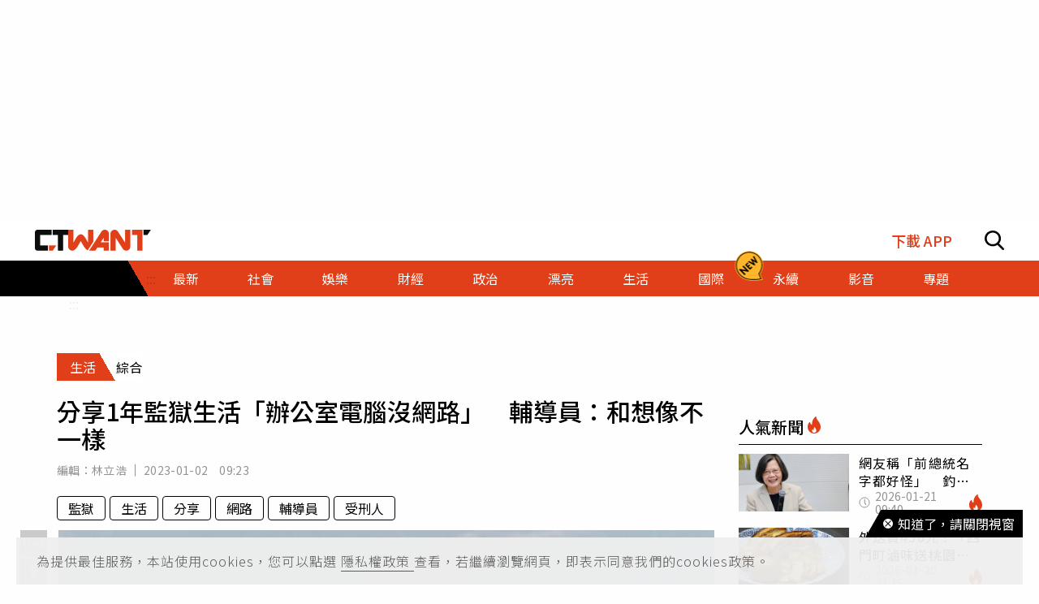

--- FILE ---
content_type: text/html; charset=utf-8
request_url: https://www.ctwant.com/article/230256/
body_size: 39151
content:
<!doctype html>
<html data-n-head-ssr lang="zh-Hant-TW">
<head >
    <title>分享1年監獄生活「辦公室電腦沒網路」　輔導員：和想像不一樣 | 生活 | CTWANT</title><meta data-n-head="ssr" name="viewport" content="width=device-width, initial-scale=1, minimum-scale=1, maximum-scale=3, user-scalable=yes"><meta data-n-head="ssr" data-hid="ogImageWidth" property="og:image:width" content="858"><meta data-n-head="ssr" data-hid="ogImageHeight" property="og:image:height" content="452"><meta data-n-head="ssr" data-hid="fbPages" property="fb:pages" content="105483392827926"><meta data-n-head="ssr" data-hid="charset" charset="utf-8"><meta data-n-head="ssr" data-hid="description" name="description" content="一般人對監獄的印象，應該還是看監獄電影比較多。近日一位監獄輔導員說，她在裡面工作了一年，讓她最不習慣的是手機要鎖在外面櫃子，辦公室電腦也沒有網路。原PO近日在論壇《Dcard》發文說，「在監獄工作了一..."><meta data-n-head="ssr" data-hid="keywords" name="keywords" content="分享1年監獄生活「辦公室電腦沒網路」　輔導員：和想像不一樣, 監獄, 生活, 分享, 網路, 輔導員, 受刑人"><meta data-n-head="ssr" data-hid="author" name="author" content="林立浩"><meta data-n-head="ssr" data-hid="ogUrl" property="og:url" content="https://www.ctwant.com/article/230256/"><meta data-n-head="ssr" data-hid="ogType" property="og:type" content="website"><meta data-n-head="ssr" data-hid="ogTitle" property="og:title" content="分享1年監獄生活「辦公室電腦沒網路」　輔導員：和想像不一樣 | 生活 | CTWANT"><meta data-n-head="ssr" data-hid="ogDescription" property="og:description" content="一般人對監獄的印象，應該還是看監獄電影比較多。近日一位監獄輔導員說，她在裡面工作了一年，讓她最不習慣的是手機要鎖在外面櫃子，辦公室電腦也沒有網路。原PO近日在論壇《Dcard》發文說，「在監獄工作了一..."><meta data-n-head="ssr" data-hid="max-image-preview" name="robots" content="max-image-preview:large"><meta data-n-head="ssr" data-hid="ogImage" property="og:image" content="https://static.ctwant.com/images/cover/56/230256/lg-321732e633edab255ff9585fa55f85df.jpg"><meta data-n-head="ssr" data-hid="articlePublished_time" name="pubdate" property="article:published_time" itemprop="datePublished" content="2023-01-02T09:23:11+08:00"><meta data-n-head="ssr" data-hid="articleModified_time" name="lastmod" property="article:modified_time" itemprop="dateModified" content="2023-01-02T09:26:09+08:00"><meta data-n-head="ssr" data-hid="articleSection" property="article:section" itemprop="articleSection" content="生活"><link data-n-head="ssr" rel="apple-touch-icon" href="https://static.ctwant.com/images/dist/apple-touch-icon.png"><link data-n-head="ssr" data-hid="font-preconnect" rel="preconnect" href="https://fonts.gstatic.com/"><link data-n-head="ssr" data-hid="font-preload" rel="preload" href="https://fonts.googleapis.com/css2?family=Noto+Sans+TC:wght@300;400;500;700&amp;display=swap"><link data-n-head="ssr" data-hid="alternate" rel="alternate" hreflang="zh-Hant" href="https://www.ctwant.com/article/230256/"><link data-n-head="ssr" data-hid="canonical" rel="canonical" href="https://www.ctwant.com/article/230256/"><link data-n-head="ssr" rel="dns-prefetch" href="//connect.facebook.net"><link data-n-head="ssr" rel="dns-prefetch" href="//www.instagram.com"><link data-n-head="ssr" rel="dns-prefetch" href="//api.instagram.com"><link data-n-head="ssr" data-hid="amphtml" rel="amphtml" href="https://www.ctwant.com/amp/article/230256/"><script data-n-head="ssr" src="https://securepubads.g.doubleclick.net/tag/js/gpt.js" defer></script><script data-n-head="ssr" src="https://www.gstatic.com/firebasejs/7.13.2/firebase-app.js" defer></script><script data-n-head="ssr" src="https://www.gstatic.com/firebasejs/7.13.2/firebase-messaging.js" defer></script><script data-n-head="ssr" src="https://www.instagram.com/embed.js" defer></script><script data-n-head="ssr" src="https://www.youtube.com/iframe_api"></script><script data-n-head="ssr" data-hid="gtm-script">if(!window._gtm_init){window._gtm_init=1;(function(w,n,d,m,e,p){w[d]=(w[d]==1||n[d]=='yes'||n[d]==1||n[m]==1||(w[e]&&w[e][p]&&w[e][p]()))?1:0})(window,navigator,'doNotTrack','msDoNotTrack','external','msTrackingProtectionEnabled');(function(w,d,s,l,x,y){w[x]={};w._gtm_inject=function(i){w[x][i]=1;w[l]=w[l]||[];w[l].push({'gtm.start':new Date().getTime(),event:'gtm.js'});var f=d.getElementsByTagName(s)[0],j=d.createElement(s);j.async=true;j.src='https://www.googletagmanager.com/gtm.js?id='+i;f.parentNode.insertBefore(j,f);};w[y]('GTM-NF95NZR')})(window,document,'script','dataLayer','_gtm_ids','_gtm_inject')}</script><script data-n-head="ssr" type="application/ld+json">{"@context":"http://schema.org","@type":"NewsArticle","headline":"分享1年監獄生活「辦公室電腦沒網路」　輔導員：和想像不一樣 | 生活 | CTWANT","url":"https://www.ctwant.com/article/230256/","thumbnailUrl":"https://static.ctwant.com/images/cover/56/230256/lg-321732e633edab255ff9585fa55f85df.jpg","articleSection":"生活","keywords":"監獄, 生活, 分享, 網路, 輔導員, 受刑人","description":"一般人對監獄的印象，應該還是看監獄電影比較多。近日一位監獄輔導員說，她在裡面工作了一年，讓她最不習慣的是手機要鎖在外面櫃子，辦公室電腦也沒有網路。原PO近日在論壇《Dcard》發文說，「在監獄工作了一...","ImageObject":{"@context":"http://schema.org","@type":"ImageObject","contentUrl":"https://static.ctwant.com/images/cover/56/230256/lg-321732e633edab255ff9585fa55f85df.jpg","caption":"一名監獄輔導員分享監獄生活。（圖／翻攝《Dcard》，下同）","height":"632","width":"1200"},"author":{"@type":"Person","name":"林立浩","url":"https://www.ctwant.com/author/editor/%E6%9E%97%E7%AB%8B%E6%B5%A9/"},"articleBody":"一般人對監獄的印象，應該還是看監獄電影比較多。近日一位監獄輔導員說，她在裡面工作了一年，讓她最不習慣的是手機要鎖在外面櫃子，辦公室電腦也沒有網路。原PO近日在論壇《Dcard》發文說，「在監獄工作了一年，覺得是個有趣特別的經驗，所以決定記錄下來也和大家分享，有鑑於我是小小小輔導員，一年聘期的那種，所以看到的可能不全面，主要是分享這一年的看見和心情，可能比較主觀。」受刑人送的聖誕禮。原PO表示，受刑人工作的地方叫做工場，而這不是錯字，「每個工場的工作不同，有折紙袋、做沐浴球、木工等等，也有特殊單位，像是炊場（負責煮飯）、內清（監內打掃）等等，特殊單位通常比較辛苦比較忙，但勞作金也比較多！（一般工場大概1個月只有200-400元）還有比較特別是視同作業員，就是工場或辦公室服務員，有點像學校小老師的概念。」原PO說，受刑人的寢室通常都很擠，「我們這裡10個人一間，不是每個都有床，睡地板的常常會擠到別人，有舍房專門關違規的人，另外病舍是看病住院的地方。」而受刑人所講的開封跟不開封，就是能不能下工場。原PO指出，她在裡面最不習慣的就是沒有網路，因為手機被鎖在外面櫃子，而監獄也是八卦的集散地，很多小事都會被放大檢視，「有一次個案問我是不是8X年次，我內心：為什麼你知道！」而在裡面限制也非常多，「像是女性要進工場上課或輔導，要找人陪同，裡面也限制女性很多事，很多地方都不能單獨去，尤其衣著要注意，長裙可以，但長官不會喜歡看到我們穿裙子，也不能跟辦公室的收容人有太多互動。」原PO大讚，受刑人的手作能力很強，「大概是在裡面很無聊，所以他們沒事就寫字畫畫做東西，練就了一身超厲害的手作能力」，監獄也常常舉辦歌唱、籃球、九估格等比賽，「有得名的話會有獎狀，獎狀可以提早1個月提報假釋。」原PO坦言，「其實進了監獄之後才發現，監所和我想像的很不一樣，在裡面一年，聽了很多受刑人的故事，從另一個角度來看另一個世界，會突然深刻的感受或理解他們的行為，以前看著那些新聞事件會很憤怒、不解，現在更可以知道一件事情背後有很多的因素，以及理解社會底層的艱辛，其實我常常在想，若是我生在他們的環境，或許不見得會做得更好。」","mainEntityOfPage":{"@type":"WebPage","@id":"https://www.ctwant.com/article/230256/"},"publisher":{"@type":"Organization","name":"CTWANT","url":"https://www.ctwant.com","logo":{"@type":"ImageObject","url":"https://static.ctwant.com/images/dist/ctwant_logo_600x60.png","height":"60","width":"600"}},"dateCreated":"2023-01-02T09:23:11+08:00","datePublished":"2023-01-02T09:23:11+08:00","dateModified":"2023-01-02T09:26:09+08:00"}</script><script data-n-head="ssr" type="application/ld+json">{"@context":"http://schema.org","@type":"Article","headline":"分享1年監獄生活「辦公室電腦沒網路」　輔導員：和想像不一樣 | 生活 | CTWANT","url":"https://www.ctwant.com/article/230256/","thumbnailUrl":"https://static.ctwant.com/images/cover/56/230256/lg-321732e633edab255ff9585fa55f85df.jpg","articleSection":"生活","keywords":"監獄, 生活, 分享, 網路, 輔導員, 受刑人","description":"一般人對監獄的印象，應該還是看監獄電影比較多。近日一位監獄輔導員說，她在裡面工作了一年，讓她最不習慣的是手機要鎖在外面櫃子，辦公室電腦也沒有網路。原PO近日在論壇《Dcard》發文說，「在監獄工作了一...","ImageObject":{"@context":"http://schema.org","@type":"ImageObject","contentUrl":"https://static.ctwant.com/images/cover/56/230256/lg-321732e633edab255ff9585fa55f85df.jpg","caption":"一名監獄輔導員分享監獄生活。（圖／翻攝《Dcard》，下同）","height":"632","width":"1200"},"author":{"@type":"Person","name":"林立浩","url":"https://www.ctwant.com/author/editor/%E6%9E%97%E7%AB%8B%E6%B5%A9/"},"articleBody":"一般人對監獄的印象，應該還是看監獄電影比較多。近日一位監獄輔導員說，她在裡面工作了一年，讓她最不習慣的是手機要鎖在外面櫃子，辦公室電腦也沒有網路。原PO近日在論壇《Dcard》發文說，「在監獄工作了一年，覺得是個有趣特別的經驗，所以決定記錄下來也和大家分享，有鑑於我是小小小輔導員，一年聘期的那種，所以看到的可能不全面，主要是分享這一年的看見和心情，可能比較主觀。」受刑人送的聖誕禮。原PO表示，受刑人工作的地方叫做工場，而這不是錯字，「每個工場的工作不同，有折紙袋、做沐浴球、木工等等，也有特殊單位，像是炊場（負責煮飯）、內清（監內打掃）等等，特殊單位通常比較辛苦比較忙，但勞作金也比較多！（一般工場大概1個月只有200-400元）還有比較特別是視同作業員，就是工場或辦公室服務員，有點像學校小老師的概念。」原PO說，受刑人的寢室通常都很擠，「我們這裡10個人一間，不是每個都有床，睡地板的常常會擠到別人，有舍房專門關違規的人，另外病舍是看病住院的地方。」而受刑人所講的開封跟不開封，就是能不能下工場。原PO指出，她在裡面最不習慣的就是沒有網路，因為手機被鎖在外面櫃子，而監獄也是八卦的集散地，很多小事都會被放大檢視，「有一次個案問我是不是8X年次，我內心：為什麼你知道！」而在裡面限制也非常多，「像是女性要進工場上課或輔導，要找人陪同，裡面也限制女性很多事，很多地方都不能單獨去，尤其衣著要注意，長裙可以，但長官不會喜歡看到我們穿裙子，也不能跟辦公室的收容人有太多互動。」原PO大讚，受刑人的手作能力很強，「大概是在裡面很無聊，所以他們沒事就寫字畫畫做東西，練就了一身超厲害的手作能力」，監獄也常常舉辦歌唱、籃球、九估格等比賽，「有得名的話會有獎狀，獎狀可以提早1個月提報假釋。」原PO坦言，「其實進了監獄之後才發現，監所和我想像的很不一樣，在裡面一年，聽了很多受刑人的故事，從另一個角度來看另一個世界，會突然深刻的感受或理解他們的行為，以前看著那些新聞事件會很憤怒、不解，現在更可以知道一件事情背後有很多的因素，以及理解社會底層的艱辛，其實我常常在想，若是我生在他們的環境，或許不見得會做得更好。」","mainEntityOfPage":{"@type":"WebPage","@id":"https://www.ctwant.com/article/230256/"},"publisher":{"@type":"Organization","name":"CTWANT","url":"https://www.ctwant.com","logo":{"@type":"ImageObject","url":"https://static.ctwant.com/images/dist/ctwant_logo_600x60.png","height":"60","width":"600"}},"dateCreated":"2023-01-02T09:23:11+08:00","datePublished":"2023-01-02T09:23:11+08:00","dateModified":"2023-01-02T09:26:09+08:00"}</script><script data-n-head="ssr" type="application/ld+json">[{"@context":"http://schema.org","@type":"ImageObject","contentUrl":"https://static.ctwant.com/images/cover/56/230256/lg-321732e633edab255ff9585fa55f85df.jpg","caption":"一名監獄輔導員分享監獄生活。（圖／翻攝《Dcard》，下同）","height":"632","width":"1200"},{"@context":"http://schema.org","@type":"ImageObject","contentUrl":"https://static.ctwant.com/images/content/56/230256/c408fa233429277ba7d9e627377b233a.jpg","caption":"受刑人送的聖誕禮。","height":"427","width":"810"}]</script><script data-n-head="ssr" type="application/ld+json">{"@context":"http://schema.org","@type":"BreadcrumbList","itemListElement":[{"@type":"ListItem","position":1,"item":{"@id":"https://www.ctwant.com","name":"CTWANT"}},{"@type":"ListItem","position":2,"item":{"@id":"https://www.ctwant.com/category/生活/","name":"生活"}},{"@type":"ListItem","position":3,"item":{"@id":"https://www.ctwant.com/article/230256/","name":"分享1年監獄生活「辦公室電腦沒網路」　輔導員：和想像不一樣 | 生活 | CTWANT"}}]}</script><script data-n-head="ssr" type="application/ld+json">{"@context":"http://schema.org","@type":"ItemList","itemListElement":[{"@type":"ListItem","position":1,"name":"跨年她借陌生女行充　冷風中苦等1小時沒歸還：生氣又難過","image":"https://static.ctwant.com/images/cover/82/230282/md-a7e8e1accc68f3c9eca231bdf6c4f487.jpg","url":"https://www.ctwant.com/article/230282/"},{"@type":"ListItem","position":2,"name":"因暴雪航班被取消　新娘「錯過婚禮」痛哭孤單過新年","image":"https://static.ctwant.com/images/cover/74/230274/md-072488473526ccb16f18edd4de0dc987.jpg","url":"https://www.ctwant.com/article/230274/"},{"@type":"ListItem","position":3,"name":"時間管理大師？男同事跨年約2女行程曝　妹子傻眼：這麼會玩","image":"https://static.ctwant.com/images/cover/59/230259/md-6616b85d1ebbdbaa748d44578a526b5e.jpg","url":"https://www.ctwant.com/article/230259/"},{"@type":"ListItem","position":4,"name":"跨年唱〈First Love〉被批像「失戀」　白冰冰：歌詞是悲傷的","image":"https://static.ctwant.com/images/cover/53/230253/md-611b4b0104b02c5e2383be05437704cb.jpg","url":"https://www.ctwant.com/article/230253/"},{"@type":"ListItem","position":5,"name":"金星移到水瓶　牡羊避免濫情、天秤工作易健忘","image":"https://static.ctwant.com/images/cover/47/230247/md-fe1b2116002e64584ae083702198bf78.jpg","url":"https://www.ctwant.com/article/230247/"}]}</script><link rel="preload" href="/_nuxt/a770926.js" as="script"><link rel="preload" href="/_nuxt/5fbca18.js" as="script"><link rel="preload" href="/_nuxt/7725c6f.js" as="script"><link rel="preload" href="/_nuxt/a42bc6a.js" as="script"><link rel="preload" href="/_nuxt/1ef43dc.js" as="script"><link rel="preload" href="/_nuxt/bbc1c69.js" as="script"><style data-vue-ssr-id="3191d5ad:0 20f4381e:0 a59f21ca:0 06add996:0 410cf1b2:0 988509c6:0 5b2cd64a:0 420c47d2:0 dcbf6b9e:0 1496761e:0 2d89f433:0 238dd9d6:0 3e30d40c:0 35141896:0">.nuxt-progress{position:fixed;top:0;left:0;right:0;height:2px;width:0;opacity:1;-webkit-transition:width .1s,opacity .4s;-o-transition:width .1s,opacity .4s;transition:width .1s,opacity .4s;background-color:#e03f19;z-index:999999}
@-webkit-keyframes notyf-fadeinup{to{opacity:1;-webkit-transform:translateY(0);transform:translateY(0)}}@keyframes notyf-fadeinup{0%{opacity:0;-webkit-transform:translateY(25%);transform:translateY(25%)}to{opacity:1;-webkit-transform:translateY(0);transform:translateY(0)}}@-webkit-keyframes notyf-fadeinleft{to{opacity:1;-webkit-transform:translateX(0);transform:translateX(0)}}@keyframes notyf-fadeinleft{0%{opacity:0;-webkit-transform:translateX(25%);transform:translateX(25%)}to{opacity:1;-webkit-transform:translateX(0);transform:translateX(0)}}@-webkit-keyframes notyf-fadeoutright{to{opacity:0;-webkit-transform:translateX(25%);transform:translateX(25%)}}@keyframes notyf-fadeoutright{0%{opacity:1;-webkit-transform:translateX(0);transform:translateX(0)}to{opacity:0;-webkit-transform:translateX(25%);transform:translateX(25%)}}@-webkit-keyframes notyf-fadeoutdown{to{opacity:0;-webkit-transform:translateY(25%);transform:translateY(25%)}}@keyframes notyf-fadeoutdown{0%{opacity:1;-webkit-transform:translateY(0);transform:translateY(0)}to{opacity:0;-webkit-transform:translateY(25%);transform:translateY(25%)}}@-webkit-keyframes ripple{to{-webkit-transform:scale(1) translateY(-45%) translateX(13%);transform:scale(1) translateY(-45%) translateX(13%)}}@keyframes ripple{0%{-webkit-transform:scale(0) translateY(-45%) translateX(13%);transform:scale(0) translateY(-45%) translateX(13%)}to{-webkit-transform:scale(1) translateY(-45%) translateX(13%);transform:scale(1) translateY(-45%) translateX(13%)}}.notyf{position:fixed;top:0;left:0;height:100%;width:100%;color:#fff;z-index:9999;display:-webkit-box;display:-ms-flexbox;display:flex;-webkit-box-orient:vertical;-webkit-box-direction:normal;-ms-flex-direction:column;flex-direction:column;-webkit-box-align:end;-ms-flex-align:end;align-items:flex-end;-webkit-box-pack:end;-ms-flex-pack:end;justify-content:flex-end;pointer-events:none;-webkit-box-sizing:border-box;box-sizing:border-box;padding:20px}.notyf__icon--error,.notyf__icon--success{height:21px;width:21px;background:#fff;border-radius:50%;display:block;margin:0 auto;position:relative}.notyf__icon--error:after,.notyf__icon--error:before{content:"";background:currentColor;display:block;position:absolute;width:3px;border-radius:3px;left:9px;height:12px;top:5px}.notyf__icon--error:after{-webkit-transform:rotate(-45deg);-ms-transform:rotate(-45deg);transform:rotate(-45deg)}.notyf__icon--error:before{-webkit-transform:rotate(45deg);-ms-transform:rotate(45deg);transform:rotate(45deg)}.notyf__icon--success:after,.notyf__icon--success:before{content:"";background:currentColor;display:block;position:absolute;width:3px;border-radius:3px}.notyf__icon--success:after{height:6px;-webkit-transform:rotate(-45deg);-ms-transform:rotate(-45deg);transform:rotate(-45deg);top:9px;left:6px}.notyf__icon--success:before{height:11px;-webkit-transform:rotate(45deg);-ms-transform:rotate(45deg);transform:rotate(45deg);top:5px;left:10px}.notyf__toast{display:block;overflow:hidden;pointer-events:auto;-webkit-animation:notyf-fadeinup .3s ease-in forwards;animation:notyf-fadeinup .3s ease-in forwards;-webkit-box-shadow:0 3px 7px 0 rgba(0,0,0,.25);box-shadow:0 3px 7px 0 rgba(0,0,0,.25);position:relative;padding:0 15px;border-radius:2px;max-width:300px;-webkit-transform:translateY(25%);-ms-transform:translateY(25%);transform:translateY(25%);-webkit-box-sizing:border-box;box-sizing:border-box;-ms-flex-negative:0;flex-shrink:0}.notyf__toast--disappear{-webkit-transform:translateY(0);-ms-transform:translateY(0);transform:translateY(0);-webkit-animation:notyf-fadeoutdown .3s forwards;animation:notyf-fadeoutdown .3s forwards;-webkit-animation-delay:.25s;animation-delay:.25s}.notyf__toast--disappear .notyf__icon,.notyf__toast--disappear .notyf__message{-webkit-animation:notyf-fadeoutdown .3s forwards;animation:notyf-fadeoutdown .3s forwards;opacity:1;-webkit-transform:translateY(0);-ms-transform:translateY(0);transform:translateY(0)}.notyf__toast--disappear .notyf__dismiss{-webkit-animation:notyf-fadeoutright .3s forwards;animation:notyf-fadeoutright .3s forwards;opacity:1;-webkit-transform:translateX(0);-ms-transform:translateX(0);transform:translateX(0)}.notyf__toast--disappear .notyf__message{-webkit-animation-delay:.05s;animation-delay:.05s}.notyf__toast--upper{margin-bottom:20px}.notyf__toast--lower{margin-top:20px}.notyf__toast--dismissible .notyf__wrapper{padding-right:30px}.notyf__ripple{height:400px;width:400px;position:absolute;-webkit-transform-origin:bottom right;-ms-transform-origin:bottom right;transform-origin:bottom right;right:0;top:0;border-radius:50%;-webkit-transform:scale(0) translateY(-51%) translateX(13%);-ms-transform:scale(0) translateY(-51%) translateX(13%);transform:scale(0) translateY(-51%) translateX(13%);z-index:5;-webkit-animation:ripple .4s ease-out forwards;animation:ripple .4s ease-out forwards}.notyf__wrapper{display:-webkit-box;display:-ms-flexbox;display:flex;-webkit-box-align:center;-ms-flex-align:center;align-items:center;padding-top:17px;padding-bottom:17px;padding-right:15px;border-radius:3px;position:relative;z-index:10}.notyf__icon{width:22px;text-align:center;font-size:1.3em;opacity:0;-webkit-animation:notyf-fadeinup .3s forwards;animation:notyf-fadeinup .3s forwards;-webkit-animation-delay:.3s;animation-delay:.3s;margin-right:13px}.notyf__dismiss{position:absolute;top:0;right:0;height:100%;width:26px;margin-right:-15px;-webkit-animation:notyf-fadeinleft .3s forwards;animation:notyf-fadeinleft .3s forwards;-webkit-animation-delay:.35s;animation-delay:.35s;opacity:0}.notyf__dismiss-btn{background-color:rgba(0,0,0,.25);border:none;cursor:pointer;-webkit-transition:opacity .2s ease,background-color .2s ease;-o-transition:opacity .2s ease,background-color .2s ease;transition:opacity .2s ease,background-color .2s ease;outline:none;opacity:.35;height:100%;width:100%}.notyf__dismiss-btn:after,.notyf__dismiss-btn:before{content:"";background:#fff;height:12px;width:2px;border-radius:3px;position:absolute;left:calc(50% - 1px);top:calc(50% - 5px)}.notyf__dismiss-btn:after{-webkit-transform:rotate(-45deg);-ms-transform:rotate(-45deg);transform:rotate(-45deg)}.notyf__dismiss-btn:before{-webkit-transform:rotate(45deg);-ms-transform:rotate(45deg);transform:rotate(45deg)}.notyf__dismiss-btn:hover{opacity:.7;background-color:rgba(0,0,0,.15)}.notyf__dismiss-btn:active{opacity:.8}.notyf__message{vertical-align:middle;position:relative;opacity:0;-webkit-animation:notyf-fadeinup .3s forwards;animation:notyf-fadeinup .3s forwards;-webkit-animation-delay:.25s;animation-delay:.25s;line-height:1.5em}@media only screen and (max-width:480px){.notyf{padding:0}.notyf__ripple{height:600px;width:600px;-webkit-animation-duration:.5s;animation-duration:.5s}.notyf__toast{max-width:none;border-radius:0;-webkit-box-shadow:0 -2px 7px 0 rgba(0,0,0,.13);box-shadow:0 -2px 7px 0 rgba(0,0,0,.13);width:100%}.notyf__dismiss{width:56px}}/*!
 * Bootstrap Grid v4.3.1 (https://getbootstrap.com/)
 * Copyright 2011-2019 The Bootstrap Authors
 * Copyright 2011-2019 Twitter, Inc.
 * Licensed under MIT (https://github.com/twbs/bootstrap/blob/master/LICENSE)
 */html{-ms-overflow-style:scrollbar}.container{width:100%;padding-right:15px;padding-left:15px;margin-right:auto;margin-left:auto}@media (min-width:576px){.container{max-width:540px}}@media (min-width:768px){.container{max-width:728px}}@media (min-width:992px){.container{max-width:960px}}@media (min-width:1200px){.container{max-width:1140px}}.row{display:-webkit-box;display:-ms-flexbox;display:flex;-ms-flex-wrap:wrap;flex-wrap:wrap;margin-right:-15px;margin-left:-15px}.col-6,.col-12,.col-lg-3,.col-lg-4,.col-md-4,.col-md-6,.col-sm-4{position:relative;width:100%;padding-right:15px;padding-left:15px}.col-6{-ms-flex:0 0 50%;flex:0 0 50%;max-width:50%}.col-6,.col-12{-webkit-box-flex:0}.col-12{-ms-flex:0 0 100%;flex:0 0 100%;max-width:100%}@media (min-width:576px){.col-sm-4{-webkit-box-flex:0;-ms-flex:0 0 33.33333%;flex:0 0 33.33333%;max-width:33.33333%}}@media (min-width:768px){.col-md-4{-webkit-box-flex:0;-ms-flex:0 0 33.33333%;flex:0 0 33.33333%;max-width:33.33333%}.col-md-6{-webkit-box-flex:0;-ms-flex:0 0 50%;flex:0 0 50%;max-width:50%}}@media (min-width:992px){.col-lg-3{-webkit-box-flex:0;-ms-flex:0 0 25%;flex:0 0 25%;max-width:25%}.col-lg-4{-webkit-box-flex:0;-ms-flex:0 0 33.33333%;flex:0 0 33.33333%;max-width:33.33333%}}.m-0{margin:0!important}.m-1{margin:1rem!important}.mt-1{margin-top:1rem!important}.mb-1{margin-bottom:1rem!important}.m-2{margin:1.25rem!important}.mt-2{margin-top:1.25rem!important}.mb-2{margin-bottom:1.25rem!important}.m-3{margin:2rem!important}.mt-3{margin-top:2rem!important}.mb-3{margin-bottom:2rem!important}.m-4{margin:2.625rem!important}.mt-4{margin-top:2.625rem!important}.mb-4{margin-bottom:2.625rem!important}.m-5{margin:3.125rem!important}.m-6{margin:3.75rem!important}.mb-6{margin-bottom:3.75rem!important}.m-7{margin:4.375rem!important}.m-8{margin:5.25rem!important}.m-12{margin:7.5rem!important}.p-0{padding:0!important}.p-1{padding:1rem!important}.p-2{padding:1.25rem!important}.p-3{padding:2rem!important}.p-4{padding:2.625rem!important}.p-5{padding:3.125rem!important}.p-6{padding:3.75rem!important}.p-7{padding:4.375rem!important}.p-8{padding:5.25rem!important}.p-12{padding:7.5rem!important}.m-n1,.m-n2,.m-n3,.m-n4,.m-n5,.m-n6,.m-n7,.m-n8,.m-n12{margin:-1rem!important}.m-auto{margin:auto!important}@media (min-width:576px){.m-sm-0{margin:0!important}.m-sm-1{margin:1rem!important}.m-sm-2{margin:1.25rem!important}.m-sm-3{margin:2rem!important}.m-sm-4{margin:2.625rem!important}.m-sm-5{margin:3.125rem!important}.m-sm-6{margin:3.75rem!important}.m-sm-7{margin:4.375rem!important}.m-sm-8{margin:5.25rem!important}.m-sm-12{margin:7.5rem!important}.p-sm-0{padding:0!important}.p-sm-1{padding:1rem!important}.p-sm-2{padding:1.25rem!important}.p-sm-3{padding:2rem!important}.p-sm-4{padding:2.625rem!important}.p-sm-5{padding:3.125rem!important}.p-sm-6{padding:3.75rem!important}.p-sm-7{padding:4.375rem!important}.p-sm-8{padding:5.25rem!important}.p-sm-12{padding:7.5rem!important}.m-sm-n1,.m-sm-n2,.m-sm-n3,.m-sm-n4,.m-sm-n5,.m-sm-n6,.m-sm-n7,.m-sm-n8,.m-sm-n12{margin:-1rem!important}.m-sm-auto{margin:auto!important}}@media (min-width:768px){.m-md-0{margin:0!important}.m-md-1{margin:1rem!important}.m-md-2{margin:1.25rem!important}.m-md-3{margin:2rem!important}.m-md-4{margin:2.625rem!important}.m-md-5{margin:3.125rem!important}.m-md-6{margin:3.75rem!important}.m-md-7{margin:4.375rem!important}.m-md-8{margin:5.25rem!important}.m-md-12{margin:7.5rem!important}.p-md-0{padding:0!important}.p-md-1{padding:1rem!important}.p-md-2{padding:1.25rem!important}.p-md-3{padding:2rem!important}.p-md-4{padding:2.625rem!important}.p-md-5{padding:3.125rem!important}.p-md-6{padding:3.75rem!important}.p-md-7{padding:4.375rem!important}.p-md-8{padding:5.25rem!important}.p-md-12{padding:7.5rem!important}.m-md-n1,.m-md-n2,.m-md-n3,.m-md-n4,.m-md-n5,.m-md-n6,.m-md-n7,.m-md-n8,.m-md-n12{margin:-1rem!important}.m-md-auto{margin:auto!important}}@media (min-width:992px){.m-lg-0{margin:0!important}.m-lg-1{margin:1rem!important}.m-lg-2{margin:1.25rem!important}.m-lg-3{margin:2rem!important}.m-lg-4{margin:2.625rem!important}.m-lg-5{margin:3.125rem!important}.m-lg-6{margin:3.75rem!important}.m-lg-7{margin:4.375rem!important}.m-lg-8{margin:5.25rem!important}.m-lg-12{margin:7.5rem!important}.p-lg-0{padding:0!important}.p-lg-1{padding:1rem!important}.p-lg-2{padding:1.25rem!important}.p-lg-3{padding:2rem!important}.p-lg-4{padding:2.625rem!important}.p-lg-5{padding:3.125rem!important}.p-lg-6{padding:3.75rem!important}.p-lg-7{padding:4.375rem!important}.p-lg-8{padding:5.25rem!important}.p-lg-12{padding:7.5rem!important}.m-lg-n1,.m-lg-n2,.m-lg-n3,.m-lg-n4,.m-lg-n5,.m-lg-n6,.m-lg-n7,.m-lg-n8,.m-lg-n12{margin:-1rem!important}.m-lg-auto{margin:auto!important}}@media (min-width:1200px){.m-xl-0{margin:0!important}.m-xl-1{margin:1rem!important}.m-xl-2{margin:1.25rem!important}.m-xl-3{margin:2rem!important}.m-xl-4{margin:2.625rem!important}.m-xl-5{margin:3.125rem!important}.m-xl-6{margin:3.75rem!important}.m-xl-7{margin:4.375rem!important}.m-xl-8{margin:5.25rem!important}.m-xl-12{margin:7.5rem!important}.p-xl-0{padding:0!important}.p-xl-1{padding:1rem!important}.p-xl-2{padding:1.25rem!important}.p-xl-3{padding:2rem!important}.p-xl-4{padding:2.625rem!important}.p-xl-5{padding:3.125rem!important}.p-xl-6{padding:3.75rem!important}.p-xl-7{padding:4.375rem!important}.p-xl-8{padding:5.25rem!important}.p-xl-12{padding:7.5rem!important}.m-xl-n1,.m-xl-n2,.m-xl-n3,.m-xl-n4,.m-xl-n5,.m-xl-n6,.m-xl-n7,.m-xl-n8,.m-xl-n12{margin:-1rem!important}.m-xl-auto{margin:auto!important}}.notyf{z-index:100001}/*! normalize.css v8.0.1 | MIT License | github.com/necolas/normalize.css */html{line-height:1.15;-webkit-text-size-adjust:100%}body{margin:0}main{display:block}h1{font-size:2em;margin:.67em 0}hr{-webkit-box-sizing:content-box;box-sizing:content-box;height:0;overflow:visible}pre{font-family:monospace,monospace;font-size:1em}a{background-color:transparent}b{font-weight:bolder}code{font-family:monospace,monospace;font-size:1em}sub{font-size:75%;line-height:0;position:relative;vertical-align:baseline;bottom:-.25em}img{border-style:none}button,input,select{font-family:inherit;font-size:100%;line-height:1.15;margin:0;background-color:transparent}button,input{overflow:visible}button,select{text-transform:none}[type=button],button{-webkit-appearance:button}[type=button]::-moz-focus-inner,button::-moz-focus-inner{border-style:none;padding:0}[type=button]:-moz-focusring,button:-moz-focusring{outline:1px dotted ButtonText}[type=checkbox],[type=radio]{-webkit-box-sizing:border-box;box-sizing:border-box;padding:0}[type=search]{-webkit-appearance:textfield;outline-offset:-2px}[type=search]::-webkit-search-decoration{-webkit-appearance:none}[hidden],template{display:none}*{-webkit-box-sizing:border-box;box-sizing:border-box;font-family:"Noto Sans TC",sans-serif}body,html{margin:0;padding:0;width:100%;font-size:16px;background-color:#fefefe}h1,h2,h3,h4{font-weight:500}h1{font-size:1.875rem}h2{font-size:1.25rem}h3{font-size:1.125rem}h4{font-size:1rem}h1,h2,h3,h4,p{margin:0}hr{display:block;height:1px;border:0;border-top:1px solid #000;margin:10px 0;padding:0}a{text-decoration:none}@-webkit-keyframes fade{0%{opacity:0}to{opacity:1}}@keyframes fade{0%{opacity:0}to{opacity:1}}:after:focus:not(.focus-visible),:after:focus:not(:focus-visible),:before:focus:not(.focus-visible),:before:focus:not(:focus-visible),:focus:not(.focus-visible),:focus:not(:focus-visible){outline:none}a.focus-visible,a:focus-visible,button.focus-visible,button:focus-visible,input.focus-visible,input:focus-visible,select.focus-visible,select:focus-visible{outline:2px solid;outline-color:#3273dc}@media (prefers-reduced-motion:reduce){*,:after,:before{-webkit-transition:none!important;-o-transition:none!important;transition:none!important;-webkit-animation:none!important;animation:none!important;scroll-behavior:auto!important}}.e-tag{padding:5px 13px;border:1px solid #000;color:#000;border-radius:4px;margin-bottom:12px;cursor:pointer}.e-tag:hover{background-color:#e03f19;border-color:#e03f19;color:#fff}.search-tags{margin-bottom:0}@media (max-width:768px){.search-tags{margin-bottom:12px}}.e-category{display:-webkit-box;display:-ms-flexbox;display:flex;margin-bottom:10px}.e-category__child,.e-category__main{padding-top:8px;padding-bottom:8px}.e-category__main{background-color:#e03f19;color:#fff;background:-o-linear-gradient(210deg,transparent 18px,#e03f19 0);background:linear-gradient(240deg,transparent 18px,#e03f19 0);padding-left:16px;padding-right:25px}.e-category__child,.e-category__main{font-size:1rem;font-weight:400;margin:0}.e-category__child{background-color:#fff;color:#000}.e-list{letter-spacing:.5px;color:#e03f19}.e-list li>*{vertical-align:text-top}.e-list li:not(:last-child){margin-bottom:10px}.e-list__link{color:#e03f19}.e-list__link:hover{color:rgba(224,63,25,.6)}.e-btn{display:inline-block;text-align:center;vertical-align:middle}.e-btn,.e-btn-more{border:1px solid transparent;cursor:pointer}.e-btn-more{width:100%;color:#fff;padding:7px 0;background-color:#000;display:-webkit-box;display:-ms-flexbox;display:flex;-webkit-box-pack:center;-ms-flex-pack:center;justify-content:center;-webkit-box-align:center;-ms-flex-align:center;align-items:center}.e-btn-more:hover{background-color:#fff;color:#000;border-color:#000}.e-btn-more:hover .e-btn__arrow-r{fill:#000}.e-btn__arrow-r{width:9px;height:14px;margin-left:6px;fill:#fff}.e-btn-gotop{position:fixed;bottom:100px;right:40px;width:43px;height:43px;background-color:#000;-webkit-box-shadow:0 2px 6px 0 rgba(0,0,0,.12);box-shadow:0 2px 6px 0 rgba(0,0,0,.12);border-radius:50%;display:-webkit-box;display:-ms-flexbox;display:flex;-webkit-box-pack:center;-ms-flex-pack:center;justify-content:center;-webkit-box-align:center;-ms-flex-align:center;align-items:center;border:none;cursor:pointer;z-index:100000}@media (max-width:768px){.e-btn-gotop{bottom:130px;right:20px}}@media (max-width:576px){.e-btn-gotop{bottom:150px}}.e-btn-ad-close{display:-webkit-box;display:-ms-flexbox;display:flex;-webkit-box-align:center;-ms-flex-align:center;align-items:center;-webkit-box-pack:center;-ms-flex-pack:center;justify-content:center;width:30px;height:30px;padding:0;color:#fff;background-color:#000;border-radius:50%}.e-btn-ad-close>img{width:13px}.e-btn-ad-close--fixbottom{position:absolute;top:-12px;right:5px}.e-btn-ad-close--popup{position:absolute;top:-70px;right:-30px;width:35px;height:35px;z-index:10;margin:30px 30px 15px}.e-btn-ad-close--popup>img{width:15px}.e-btn-ad-close--popup>span{width:100%;height:calc(100% + 30px);position:absolute;top:0;left:0}.e-popover{position:fixed;max-width:356px;width:auto;height:auto;background-color:#fff;-webkit-box-shadow:0 2px 7px 0 rgba(0,0,0,.25);box-shadow:0 2px 7px 0 rgba(0,0,0,.25);padding:20px 15px;color:#000;-webkit-transform:translateY(-50%);-ms-transform:translateY(-50%);transform:translateY(-50%);border-radius:4px}.e-popover__header{font-size:1.125rem;font-weight:500;padding:3px}.e-popover__body{height:auto;padding:5px;font-size:1rem;line-height:1.56;letter-spacing:normal;overflow:hidden;-o-text-overflow:ellipsis;text-overflow:ellipsis;display:-webkit-box;-webkit-line-clamp:2;-webkit-box-orient:vertical;white-space:normal}.e-popover__qr-wrapper{display:-webkit-box;display:-ms-flexbox;display:flex;-webkit-box-orient:vertical;-webkit-box-direction:normal;-ms-flex-direction:column;flex-direction:column;-webkit-box-align:center;-ms-flex-align:center;align-items:center}.e-popover:before{content:"";display:inline-block;position:absolute;width:0;height:0;left:-10px;top:43%;border-color:#fff #fff transparent transparent;border-style:solid;border-width:10px;-webkit-box-shadow:2px -2px 2px rgba(0,0,0,.11);box-shadow:2px -2px 2px rgba(0,0,0,.11);-webkit-transform:rotate(225deg);-ms-transform:rotate(225deg);transform:rotate(225deg)}@media (max-width:768px){.e-popover:before{left:auto;right:-9px;-webkit-transform:rotate(45deg);-ms-transform:rotate(45deg);transform:rotate(45deg)}}.e-popover:after{content:"";width:50px;height:100%;position:absolute;top:0;left:-17px}.e-popover:hover{color:#e03f19}.e-time{font-size:.875rem;display:-webkit-box;display:-ms-flexbox;display:flex;-webkit-box-align:center;-ms-flex-align:center;align-items:center;color:#939393}.e-type{display:block;border-left:3px solid;padding-left:7px;margin-bottom:10px}.e-type--red{border-color:#e03f19}.e-type--green{border-color:#00b492}.e-type--bg{position:absolute;top:4px;left:0;background-color:rgba(0,0,0,.2);color:#fff;padding:3px 12px 3px 4px}.e-type--bg>span{margin-bottom:0}.e-video{width:100%;position:relative;padding-bottom:56.25%}.e-video__wrapper{height:55%}.e-video>iframe{width:100%;height:100%;position:absolute;top:0;left:0}.e-video__img-container{position:relative}.e-video__icon{width:0;height:0;border-color:transparent transparent transparent #fff;border-style:solid;border-width:5px 0 5px 7px}.e-video__icon-wrapper{position:absolute;left:0;bottom:0;display:-webkit-box;display:-ms-flexbox;display:flex;-webkit-box-align:center;-ms-flex-align:center;align-items:center;-webkit-box-pack:center;-ms-flex-pack:center;justify-content:center;width:33px;height:24px;background-color:#e03f19}.m-navbar{position:relative;background-color:#e03f19;min-height:44px}.m-navbar:before{content:"";display:block;position:absolute;height:100%;width:15%;max-width:214px;background-color:#000;background:-o-linear-gradient(210deg,transparent 30px,#000 0);background:linear-gradient(240deg,transparent 30px,#000 0)}@media (max-width:576px){.m-navbar:before{width:25%;max-width:81px}}.m-navbar .accesskey-top{position:absolute;width:15%;height:100%;display:-webkit-box;display:-ms-flexbox;display:flex;-webkit-box-align:center;-ms-flex-align:center;align-items:center;-webkit-box-pack:end;-ms-flex-pack:end;justify-content:flex-end}@media (max-width:768px){.m-navbar .accesskey-top{display:none}}.m-navbar .accesskey-top #accesskey-u{color:#c03514}.m-navbar__list{list-style:none;padding:0;display:-webkit-box;display:-ms-flexbox;display:flex;color:#fff;width:65%;margin:0 auto;-webkit-transform:translateX(-5%);-ms-transform:translateX(-5%);transform:translateX(-5%)}@media (max-width:768px){.m-navbar__list{-webkit-transform:none;-ms-transform:none;transform:none}}.m-navbar__list__item{position:relative;min-width:11.11111%;padding:13px 0;display:-webkit-box;display:-ms-flexbox;display:flex;-webkit-box-pack:center;-ms-flex-pack:center;justify-content:center;-webkit-box-align:center;-ms-flex-align:center;align-items:center;white-space:nowrap}.m-navbar__list__item[\:has\(.mark-new\)]{background-color:#d24222}.m-navbar__list__item:has(.mark-new){background-color:#d24222}@media (max-width:768px){.m-navbar__list__item .mark-new{position:relative}}.m-navbar__list__item .mark-new:after{content:"";width:35.2px;height:37px;background-image:url(https://static.ctwant.com/images/dist/header_mark_new-v3.svg);background-repeat:no-repeat;position:absolute;top:-12px;left:0;z-index:1;pointer-events:none;-webkit-animation-name:animateNavbarMarkNewFlashing;animation-name:animateNavbarMarkNewFlashing;-webkit-animation-duration:.8s;animation-duration:.8s;-webkit-animation-iteration-count:infinite;animation-iteration-count:infinite;-webkit-animation-direction:alternate;animation-direction:alternate;-webkit-animation-timing-function:ease-in;animation-timing-function:ease-in;-webkit-animation-delay:3s;animation-delay:3s}@media (max-width:1680px){.m-navbar__list__item .mark-new:after{left:-10px}}@media (max-width:1440px){.m-navbar__list__item .mark-new:after{left:-17px}}@media (max-width:1200px){.m-navbar__list__item .mark-new:after{width:31px;height:32.6px;top:-8px}}@media (max-width:992px){.m-navbar__list__item .mark-new:after{width:26.5px;height:27.9px;top:-5px}}@media (max-width:768px){.m-navbar__list__item .mark-new:after{top:-22px;left:-70px}}@media (max-width:576px){.m-navbar__list__item .mark-new:after{width:28.5px;height:30px}}.m-navbar__list__item:hover .m-navbar__arrow{display:block}.m-navbar__list__item:hover .m-navbar__subnav{height:auto}.m-navbar__list__item__h1{font-size:1rem;font-weight:400;margin:0}@media (max-width:768px){.m-navbar__list__item{position:static;min-width:16.66667%;-webkit-box-flex:0;-ms-flex-positive:0;flex-grow:0}.m-navbar__list__item:active .m-navbar__arrow{display:block}.m-navbar__list__item:active .m-navbar__subnav{height:auto}}@media (max-width:576px){.m-navbar__list__item{min-width:33.33333%}}.m-navbar__list__link{color:#fff;width:100%;text-align:center;border:none;background:none;line-height:1rem;cursor:pointer}@media (max-width:768px){.m-navbar__list{overflow-x:auto;overflow-y:visible}}.m-navbar__arrow{display:none;position:absolute;bottom:0;border-top-width:0;border-top-style:solid;border-right:13px solid transparent;border-left:13px solid transparent;border-bottom:8px solid #c03514}.m-navbar__arrow--hide{display:none!important}.m-navbar__subnav{list-style:none;padding:0;margin:0;height:0;overflow:hidden;width:100%;max-width:112px;text-align:center;background-color:#c03514;position:absolute;-webkit-transform:translateX(-50%);-ms-transform:translateX(-50%);transform:translateX(-50%)}.m-navbar__subnav>li:not(:last-child){position:relative}.m-navbar__subnav>li:not(:last-child):after{content:"";position:absolute;left:50%;bottom:0;-webkit-transform:translateX(-50%);-ms-transform:translateX(-50%);transform:translateX(-50%);width:90%;border-bottom:1px solid #cf3a18}@media (max-width:768px){.m-navbar__subnav{-webkit-transform:translateX(0);-ms-transform:translateX(0);transform:translateX(0)}}.m-navbar__subnav__item{display:block;width:100%;height:100%;padding:8px;color:#fff;text-align:center}.m-navbar__subnav__item[focus-within]{outline-offset:-3px}.m-navbar__subnav__item:focus-within{outline-offset:-3px}.m-navbar__subnav__item:hover .m-navbar__subnav-link-span:after{width:130%}.m-navbar__subnav--outline{height:auto}.m-navbar__subnav--hide{height:0!important}.m-navbar__subnav-link-span{position:relative}.m-navbar__subnav-link-span:after{content:"";position:absolute;bottom:0;left:50%;-webkit-transform:translateX(-50%);-ms-transform:translateX(-50%);transform:translateX(-50%);width:0;border-bottom:1px solid #fff;-webkit-transition:all .2s;-o-transition:all .2s;transition:all .2s}.m-navbar__control{display:none;-webkit-box-align:center;-ms-flex-align:center;align-items:center;position:absolute;top:50%;right:11%;-webkit-transform:translateY(-50%);-ms-transform:translateY(-50%);transform:translateY(-50%);padding:10px;border:none;background:none}@media (max-width:768px){.m-navbar__control{display:-webkit-box;display:-ms-flexbox;display:flex}}@media (max-width:576px){.m-navbar__control{right:20px}}.m-navbar__control:before{content:"New";font-size:.75rem;color:#fff;line-height:22px;letter-spacing:-.2px;-webkit-transform:translateX(5px);-ms-transform:translateX(5px);transform:translateX(5px);opacity:0;-webkit-animation-name:animateNavbarControlText;animation-name:animateNavbarControlText;-webkit-animation-iteration-count:6;animation-iteration-count:6;-webkit-animation-direction:alternate;animation-direction:alternate;-webkit-animation-delay:5s;animation-delay:5s}.m-navbar__control:before,.m-navbar__control>svg{-webkit-animation-duration:3s;animation-duration:3s}.m-navbar__control>svg{-webkit-animation-name:animateNavbarControlArrow;animation-name:animateNavbarControlArrow;-webkit-animation-iteration-count:6;animation-iteration-count:6;-webkit-animation-direction:alternate;animation-direction:alternate;-webkit-animation-delay:5s;animation-delay:5s}@-webkit-keyframes animateNavbarMarkNewFlashing{0%{opacity:1}40%{opacity:1}85%{opacity:.1}to{opacity:.05}}@keyframes animateNavbarMarkNewFlashing{0%{opacity:1}40%{opacity:1}85%{opacity:.1}to{opacity:.05}}@-webkit-keyframes animateNavbarControlArrow{0%{-webkit-transform:translateX(0);transform:translateX(0)}30%{-webkit-transform:translateX(10px);transform:translateX(10px)}to{-webkit-transform:translateX(10px);transform:translateX(10px)}}@keyframes animateNavbarControlArrow{0%{-webkit-transform:translateX(0);transform:translateX(0)}30%{-webkit-transform:translateX(10px);transform:translateX(10px)}to{-webkit-transform:translateX(10px);transform:translateX(10px)}}@-webkit-keyframes animateNavbarControlText{0%{opacity:0}30%{opacity:0}50%{opacity:1}to{opacity:1}}@keyframes animateNavbarControlText{0%{opacity:0}30%{opacity:0}50%{opacity:1}to{opacity:1}}.m-card{position:relative;margin-bottom:20px}.m-card-s{display:-webkit-box;display:-ms-flexbox;display:flex;width:100%;margin-bottom:15px}.m-card-s__img-container{position:relative}.m-card-s__img{margin-right:12px;display:block}.m-card-s__type{top:5px;left:0;font-size:.875rem}.m-card-s__title{font-weight:400;letter-spacing:1.1px;line-height:1.38;font-size:1rem;color:#000}.m-card-s__title--lg{font-size:1.25rem}.m-card-s__content{display:-webkit-box;display:-ms-flexbox;display:flex;-webkit-box-orient:vertical;-webkit-box-direction:normal;-ms-flex-direction:column;flex-direction:column;-webkit-box-pack:justify;-ms-flex-pack:justify;justify-content:space-between}.m-card-s__article{font-weight:300;line-height:normal;letter-spacing:normal;color:#000}.m-card-s__footer{display:-webkit-box;display:-ms-flexbox;display:flex;-webkit-box-pack:justify;-ms-flex-pack:justify;justify-content:space-between}.m-card-s__btn{background-color:#000;color:#fff;padding:4px 11px;letter-spacing:normal}.m-card-s:hover .m-card-s__title{color:#e03f19}@media (min-width:992px){.m-card-s{width:100%;max-width:none}}.m-card-s--sidebar .m-card-s__img{max-width:136px;height:auto}@media (min-width:768px){.m-card-s--sidebar{max-width:310px}}.m-card-s--hot .m-card-s__img{max-width:174px}@media (max-width:992px){.m-card-s--hot .m-card-s__img{max-width:135px}}.m-card-s--hot{margin-bottom:24px}@media (min-width:768px){.m-card-s--hot{max-width:343px}}@media (max-width:992px){.m-card-s--hot{margin-bottom:17px}}@media (min-width:768px){.m-card-s--full{width:100%}}@media (max-width:768px){.m-card-s--full{-ms-flex-wrap:wrap;flex-wrap:wrap}}@media (max-width:768px){.m-card-s--full .m-card-s__article,.m-card-s--full .m-card-s__img-container,.m-card-s--full .m-card-s__title{margin-bottom:10px}}.m-card-s--full .m-card-s__content{width:100%}@media (max-width:768px){.m-card-s--full .m-card-s__img-container{width:100%}}@media (max-width:768px){.m-card-s--full .m-card-s__img{width:100%;height:auto;margin-right:0}}.m-card__title{font-weight:400;margin-top:5px;letter-spacing:1.1px;line-height:normal;font-size:1.125rem;color:#000}.m-card__title--m{font-size:1.5rem;margin-top:24px;margin-bottom:17px}.m-card__title--l{margin-top:22px;margin-bottom:7px;font-size:1.625rem}@media (max-width:992px){.m-card__title--l{font-size:1.5rem}}@media (max-width:576px){.m-card__title--l{font-size:1.125rem}}@media (max-width:992px){.m-card__title{font-size:1rem}}.m-card__content{line-height:normal;letter-spacing:normal;font-weight:300;color:#000}.m-card__type{top:6px;left:.46875rem;font-size:.875rem}.m-card__clock{margin-right:6px}.m-card__hot{width:16px;height:21px;margin-left:6px}.m-card__img{width:100%;height:auto;vertical-align:bottom}.m-card--mle-1{-webkit-line-clamp:1}.m-card--mle-1,.m-card--mle-2{overflow:hidden;-o-text-overflow:ellipsis;text-overflow:ellipsis;display:-webkit-box;-webkit-box-orient:vertical;white-space:normal}.m-card--mle-2{-webkit-line-clamp:2}.m-card--mle-3{-webkit-line-clamp:3}.m-card--mle-3,.m-card--mle-4{overflow:hidden;-o-text-overflow:ellipsis;text-overflow:ellipsis;display:-webkit-box;-webkit-box-orient:vertical;white-space:normal}.m-card--mle-4{-webkit-line-clamp:4}.m-card--mle-5{overflow:hidden;-o-text-overflow:ellipsis;text-overflow:ellipsis;display:-webkit-box;-webkit-line-clamp:5;-webkit-box-orient:vertical;white-space:normal}@media (max-width:768px){.m-card--mle-p-2{overflow:hidden;-o-text-overflow:ellipsis;text-overflow:ellipsis;display:-webkit-box;-webkit-line-clamp:2;-webkit-box-orient:vertical;white-space:normal}}@media (max-width:576px){.m-card--mle-m-7{overflow:hidden;-o-text-overflow:ellipsis;text-overflow:ellipsis;display:-webkit-box;-webkit-line-clamp:7;-webkit-box-orient:vertical;white-space:normal}}.m-card:hover .m-card__title{color:#e03f19}.m-remark{position:relative;margin-top:47px;margin-bottom:30px;padding:25px;background-color:#eee;letter-spacing:.5px;line-height:1.5;border-radius:4px}.m-remark__author{text-align:right}.m-remark__link{color:#e03f19}.m-remark__link:hover{color:rgba(224,63,25,.6)}.m-carousel-headline{margin-bottom:45px}.m-carousel-headline__title-container{display:-webkit-box;display:-ms-flexbox;display:flex;-webkit-box-pack:center;-ms-flex-pack:center;justify-content:center;-webkit-box-align:center;-ms-flex-align:center;align-items:center;position:absolute;left:0;bottom:1px;width:100%;color:#fff;background-color:rgba(0,0,0,.3);line-height:1.25;padding:20px}@media (max-width:576px){.m-carousel-headline__title-container{padding:6px 16px}}.m-carousel-headline__title{font-size:1.625rem;letter-spacing:normal;overflow:hidden;-o-text-overflow:ellipsis;text-overflow:ellipsis;display:-webkit-box;-webkit-line-clamp:1;-webkit-box-orient:vertical;white-space:normal}@media (max-width:768px){.m-carousel-headline__title{font-size:1.375rem}}@media (max-width:576px){.m-carousel-headline__title{font-size:1.125rem;font-weight:500}}@media (max-width:992px){.m-carousel-headline__img{max-width:100vw;height:auto}}.m-carousel-headline__ad.swiper-slide{width:858px;height:452px}.m-carousel-headline__ad.swiper-slide>div{height:100%!important}.m-carousel-headline__ad.swiper-slide iframe{height:100%}.m-carousel-headline__item.swiper-slide{width:auto;height:auto;color:#000}.m-carousel-headline .swiper-slide-next,.m-carousel-headline .swiper-slide-prev{opacity:.3}@media (max-width:768px){.m-carousel-headline .swiper-slide-next,.m-carousel-headline .swiper-slide-prev{opacity:1}}.m-carousel-headline .swiper-button-next,.m-carousel-headline .swiper-button-prev{width:2.8125rem;height:2.8125rem;border-radius:50%;display:-webkit-box;display:-ms-flexbox;display:flex;-webkit-box-pack:center;-ms-flex-pack:center;justify-content:center;-webkit-box-align:center;-ms-flex-align:center;align-items:center;background-color:#fff;-webkit-box-shadow:0 2px 6px 0 rgba(0,0,0,.12);box-shadow:0 2px 6px 0 rgba(0,0,0,.12);border:none}.m-carousel-headline .swiper-button-next:hover img,.m-carousel-headline .swiper-button-prev:hover img{opacity:.5}@media (max-width:576px){.m-carousel-headline .swiper-button-next,.m-carousel-headline .swiper-button-prev{width:2.1875rem;height:2.1875rem}.m-carousel-headline .swiper-button-next img,.m-carousel-headline .swiper-button-prev img{height:12px}}.m-carousel-headline .swiper-button-next:after,.m-carousel-headline .swiper-button-prev:after{display:none}@media (max-width:768px){.m-carousel-headline__ad.swiper-slide{width:100vw;height:auto}}@media (max-width:576px){.m-carousel-headline{margin-bottom:22px}}.m-carousel-hotnews{max-width:100%;width:810px}.m-carousel-hotnews__image{width:100%}.m-carousel-hotnews .swiper-pagination-bullet-active{background-color:#fff}@media (max-width:992px){.m-carousel-hotnews{max-width:100%}}.m-carousel__category{position:absolute;right:0;top:0;padding:6px 20px;color:#fff;font-size:1rem;background-color:rgba(0,0,0,.7)}@media (max-width:576px){.m-carousel__category{font-size:.875rem;padding-left:17px;padding-right:17px}}.m-carousel--hide{opacity:0;overflow:hidden}.m-realtime__date{display:inline-block;background-color:#e03f19;padding:2px 8px;color:#fff;font-size:.875rem}.m-realtime__container{margin-top:5px}.m-realtime__container .row{margin-right:-.71875rem;margin-left:-.71875rem}.m-realtime__container [class*=col-]{padding-right:.71875rem;padding-left:.71875rem}.m-realtime__container .col-12:nth-child(4n+1) .m-realtime__item,.m-realtime__container .col-12:nth-child(4n+2) .m-realtime__item{background-color:#f0f0f0}@media (max-width:992px){.m-realtime__container{margin-top:15px}}@media (max-width:768px){.m-realtime__container .col-12:nth-child(2n) .m-realtime__item{background-color:#fff}.m-realtime__container .col-12:nth-child(odd) .m-realtime__item{background-color:#f0f0f0}}.m-realtime__content{overflow:hidden;-o-text-overflow:ellipsis;text-overflow:ellipsis;display:-webkit-box;-webkit-line-clamp:2;-webkit-box-orient:vertical;white-space:normal;min-height:54px;margin-bottom:11px;font-weight:400}.m-realtime__item{padding:16px 19px;margin-bottom:15px;font-size:1.125rem;line-height:normal;letter-spacing:normal;color:#000}.m-realtime__item:hover .m-realtime__content{color:#e03f19}.m-realtime__bottom{display:-webkit-box;display:-ms-flexbox;display:flex;-webkit-box-align:center;-ms-flex-align:center;align-items:center;line-height:1;min-height:1rem}.m-realtime__bottom>.e-type{margin-bottom:0}.m-realtime__time{margin-left:auto}.m-searchbar{margin-left:auto;margin-right:auto;width:100%;max-width:933px;border:1px solid #000;border-radius:8px;height:51px}.m-searchbar,.m-searchbar__input-wrapper{display:-webkit-box;display:-ms-flexbox;display:flex;-webkit-box-align:center;-ms-flex-align:center;align-items:center}.m-searchbar__input-wrapper{width:93%;padding-left:24px;padding-right:24px}.m-searchbar__input-wrapper>label{display:none}.m-searchbar__input-wrapper>input{width:80%;outline:none;border:none}@media (max-width:576px){.m-searchbar__input-wrapper>input{width:75%}}.m-searchbar__clear{margin-left:auto;color:#a0a0a0;background:none;border:none;cursor:pointer;white-space:nowrap}.m-searchbar__btn{display:-webkit-box;display:-ms-flexbox;display:flex;-webkit-box-pack:center;-ms-flex-pack:center;justify-content:center;-webkit-box-align:center;-ms-flex-align:center;align-items:center;margin-left:auto;background-color:#000;height:100%;width:68px;border-radius:0 8px 8px 0;border:none;cursor:pointer}@media (max-width:768px){.m-searchbar{height:45px}}.m-fontsize{display:inline-block;border:1px solid #000;font-size:0;margin-bottom:10px;min-height:32px}.m-fontsize__item:first-child{border-right:1px solid #000}.m-fontsize__item:hover{background-color:#000;color:#fff}.m-fontsize__item{display:inline-block;font-size:1rem;text-align:center;width:50px;padding-top:6px;padding-bottom:6px;cursor:pointer;border:none;background-color:#fff}.m-login-popup{position:fixed;top:0;z-index:1;background:rgba(0,0,0,.5);width:100vw;height:100vh;overflow:auto}.m-login-popup__wrapper{position:absolute;z-index:1;padding:35px;left:50%;top:50%;-webkit-transform:translate(-50%,-50%);-ms-transform:translate(-50%,-50%);transform:translate(-50%,-50%);border-radius:4px;background-color:#fff;width:750px}@media (max-width:768px){.m-login-popup__wrapper{max-width:345px;margin:0 15px;padding:25px}}@media (max-width:576px){.m-login-popup__wrapper{margin:0;max-width:320px}}.m-login-popup__head{text-align:right;margin-bottom:30px}.m-login-popup__head>img:first-child{cursor:pointer}@media (max-width:768px){.m-login-popup__head{margin-bottom:10px;-webkit-box-pack:end;-ms-flex-pack:end;justify-content:flex-end}}.m-login-popup__body{margin-bottom:50px;display:-webkit-box;display:-ms-flexbox;display:flex;-webkit-box-pack:center;-ms-flex-pack:center;justify-content:center;-webkit-box-align:center;-ms-flex-align:center;align-items:center}@media (max-width:768px){.m-login-popup__body{display:-webkit-box;display:-ms-flexbox;display:flex;-webkit-box-orient:vertical;-webkit-box-direction:normal;-ms-flex-direction:column;flex-direction:column;max-width:271px;margin:auto}}.m-login-popup__img{width:48%;padding-right:50px;text-align:right}.m-login-popup__img>img{max-width:220px}@media (max-width:768px){.m-login-popup__img{display:none}}.m-login-popup__content{width:52%;padding-left:50px;border-left:1px solid #d6d6d6}@media (max-width:768px){.m-login-popup__content{width:100%;padding-left:0;border:none}}.m-login-popup__text{margin-bottom:40px;max-width:271px}.m-login-popup__text>p{text-align:center;margin-bottom:20px}.m-login-popup__text>p:first-child{font-size:1.125rem;color:#000;line-height:1.61;letter-spacing:.3px;font-weight:500}.m-login-popup__text>p:nth-child(2){font-size:1rem;color:#999;line-height:1.33;letter-spacing:.94px}@media (max-width:768px){.m-login-popup__text{margin-bottom:0}.m-login-popup__text>p:first-child{margin-bottom:10px}}.m-login-popup__btn{padding:10px;border-radius:25px;display:-webkit-box;display:-ms-flexbox;display:flex;-webkit-box-pack:center;-ms-flex-pack:center;justify-content:center;-webkit-box-align:center;-ms-flex-align:center;align-items:center;-webkit-box-pack:start;-ms-flex-pack:start;justify-content:flex-start;color:#fff;font-size:1rem;letter-spacing:.37px;cursor:pointer}.m-login-popup__btn-Facebook{background-color:#3656a3;margin-bottom:10px}.m-login-popup__btn-Facebook:before{content:"";width:30px;height:24px;margin-right:15px;display:block;background-image:url(https://static.ctwant.com/images/dist/login_facebook_w.svg);background-repeat:no-repeat;background-position:50%}.m-login-popup__btn-Google{background-color:#dd4b39;margin-bottom:10px}.m-login-popup__btn-Google:before{content:"";width:30px;height:24px;margin-right:15px;display:block;background-image:url(https://static.ctwant.com/images/dist/login_google_w.svg);background-repeat:no-repeat;background-position:0}.m-login-popup__btn-Yahoo{background-color:#720e9e}.m-login-popup__btn-Yahoo:before{content:"";width:30px;height:24px;margin-right:15px;display:block;background-image:url(https://static.ctwant.com/images/dist/login_yahoo_w.svg);background-repeat:no-repeat;background-position:0}.m-login-popup__btn-wrapper{width:271px}@media (max-width:768px){.m-login-popup__btn-wrapper{width:auto;margin:30px 0}}.m-login-popup__footer{text-align:center;display:-webkit-box;display:-ms-flexbox;display:flex;-webkit-box-pack:center;-ms-flex-pack:center;justify-content:center;-webkit-box-align:center;-ms-flex-align:center;align-items:center}.m-login-popup__footer label{font-size:1rem;color:#000;line-height:1;letter-spacing:.25px;margin-left:5px}.m-login-popup__footer a{font-size:1rem;color:#000;line-height:1.93;letter-spacing:.25px;font-weight:500}.m-login-popup__footer input[type=checkbox]{width:15px;height:15px;border:1px solid #000;border-radius:1px;-webkit-appearance:none;-moz-appearance:none;appearance:none;background-color:#fff}.m-login-popup__footer input[type=checkbox]:checked{background-image:url(https://static.ctwant.com/images/dist/login_check.svg);background-repeat:no-repeat;background-position:50%}@media (max-width:768px){.m-login-popup__footer{text-align:left;-webkit-box-align:start;-ms-flex-align:start;align-items:flex-start;margin:0 10px}.m-login-popup__footer input[type=checkbox]{min-width:15px;margin-top:1px}}.l-default--default-font-family *{font-family:sans-serif}.l-header{position:relative;z-index:100000}.l-header__head{min-height:51px;display:-webkit-box;display:-ms-flexbox;display:flex;-webkit-box-pack:justify;-ms-flex-pack:justify;justify-content:space-between;padding:10px 43px;background-color:#fff}.l-header__head>a{line-height:0}@media (max-width:992px){.l-header__head{padding-left:33px;padding-right:33px}}@media (max-width:576px){.l-header__head{padding-left:22px;padding-right:22px}}.l-header__logo-container{display:-webkit-box;display:-ms-flexbox;display:flex;-webkit-box-align:center;-ms-flex-align:center;align-items:center}.l-header__logo-container>a>h1{padding:0;font-size:0}.l-header__logo{width:143px;height:26px}.l-header__img{vertical-align:middle}@media (max-width:992px){.l-header__img{width:auto;height:22px}}@media (max-width:576px){.l-header__img{height:18px}}.l-header__second-logo{width:75px;margin-left:25px}.l-header__second-logo>img{max-width:100%;height:auto}@media (max-width:576px){.l-header__second-logo{width:55px;margin-left:15px}}.l-header__search{cursor:pointer}.l-header__loading{margin-left:40px;margin-right:20px;width:20px;height:20px}.l-header__group{z-index:1}.l-header__downloadapp,.l-header__group,.l-header__login,.l-header__sitemap{position:relative;display:-webkit-box;display:-ms-flexbox;display:flex;-webkit-box-pack:center;-ms-flex-pack:center;justify-content:center;-webkit-box-align:center;-ms-flex-align:center;align-items:center}.l-header__downloadapp,.l-header__login,.l-header__sitemap{margin-right:40px;margin-left:20px}.l-header__downloadapp--signup,.l-header__downloadapp-btn,.l-header__login--signup,.l-header__login-btn,.l-header__sitemap--signup,.l-header__sitemap-btn{color:#e03f19;font-size:1.125rem;font-weight:500;cursor:pointer}@media (max-width:576px){.l-header__downloadapp--signup,.l-header__downloadapp-btn,.l-header__login--signup,.l-header__login-btn,.l-header__sitemap--signup,.l-header__sitemap-btn{font-size:1rem}}.l-header__downloadapp-btn,.l-header__login-btn,.l-header__sitemap-btn{padding:0;border:none;background-color:transparent}.l-header__downloadapp--signin,.l-header__login--signin,.l-header__sitemap--signin{display:-webkit-box;display:-ms-flexbox;display:flex;-webkit-box-pack:center;-ms-flex-pack:center;justify-content:center;-webkit-box-align:center;-ms-flex-align:center;align-items:center}.l-header__downloadapp--signin>p,.l-header__login--signin>p,.l-header__sitemap--signin>p{color:#2e2e2e;margin-left:5px;font-size:1.125rem;cursor:pointer}.l-header__downloadapp--signin img,.l-header__login--signin img,.l-header__sitemap--signin img{border-radius:50%;width:30px;height:30px}@media (max-width:576px){.l-header__downloadapp,.l-header__login,.l-header__sitemap{margin-left:0;margin-right:15px}.l-header__downloadapp--signup,.l-header__login--signup,.l-header__sitemap--signup{font-size:1rem}.l-header__downloadapp--signin>p,.l-header__login--signin>p,.l-header__sitemap--signin>p{display:none}}.l-header__sitemap{margin-right:20px;display:none}@media (max-width:576px){.l-header__sitemap{margin-right:10px}}.l-header__member-menu{list-style:none;margin:0;position:absolute;z-index:50;top:35px;left:auto;right:auto;width:115px;padding:10px 22px;background-color:#fff;border-radius:2px;-webkit-box-shadow:0 2px 4px 0 rgba(0,0,0,.5);box-shadow:0 2px 4px 0 rgba(0,0,0,.5);text-align:center}.l-header__member-menu>li{padding:5px 0;cursor:pointer}.l-header__member-menu a,.l-header__member-menu p{color:#6a6a6a;letter-spacing:1.5px}@media (max-width:576px){.l-header__member-menu{width:115px;left:auto;right:0;top:40px}}.l-header--show .l-header__content{top:0}.l-footer{display:-webkit-box;display:-ms-flexbox;display:flex;-webkit-box-orient:vertical;-webkit-box-direction:normal;-ms-flex-direction:column;flex-direction:column;-webkit-box-align:center;-ms-flex-align:center;align-items:center;background-color:#000;padding:53px 30px 43px;position:relative}.l-footer .accesskey-bottom{position:absolute;width:100%;top:0;left:0;right:0}@media (max-width:768px){.l-footer .accesskey-bottom{display:none}}.l-footer .accesskey-bottom #accesskey-b{color:#555}.l-footer__logo{margin-right:10px;margin-bottom:0}@media (max-width:992px){.l-footer__logo{margin-right:0;margin-bottom:35px}}.l-footer__content{display:-webkit-box;display:-ms-flexbox;display:flex;-webkit-box-align:center;-ms-flex-align:center;align-items:center;margin-bottom:30px}@media (max-width:992px){.l-footer__content{-webkit-box-orient:vertical;-webkit-box-direction:normal;-ms-flex-direction:column;flex-direction:column;margin-bottom:25px}}@media (max-width:576px){.l-footer__content{margin-bottom:10px}}.l-footer__list,.l-footer__social{list-style:none;padding:0;margin:0;display:-webkit-box;display:-ms-flexbox;display:flex;-ms-flex-wrap:wrap;flex-wrap:wrap}.l-footer__list li{margin-bottom:3px;margin-top:3px}@media (max-width:576px){.l-footer__list li{margin-bottom:10px}}.l-footer__list li:not(:last-child){border-right:1px solid #fff}.l-footer__list li:last-child{border-right-color:transparent}.l-footer__list img{vertical-align:bottom}.l-footer__item{display:block;color:#fff;padding:0 50px;font-size:1.125rem}@media (max-width:992px){.l-footer__item{padding-right:15px;padding-left:15px}}@media (max-width:576px){.l-footer__item{padding-right:14px;padding-left:14px;font-size:1rem}}.l-footer__social{margin-bottom:30px}.l-footer__social li{margin-bottom:3px;margin-top:3px}@media (max-width:576px){.l-footer__social li{margin-bottom:10px}}.l-footer__social .l-footer__item{padding:0 30px}@media (max-width:576px){.l-footer__social .l-footer__item{padding:0 10px}}.l-footer__icon-wrapper{display:-webkit-box;display:-ms-flexbox;display:flex;-webkit-box-align:center;-ms-flex-align:center;align-items:center;color:#fff;font-size:1.125rem}@media (max-width:992px){.l-footer__icon-wrapper{font-size:1rem}}.l-footer__icon{height:21px;margin-right:11px}@media (max-width:992px){.l-footer__icon{height:19px;margin-right:6px}}.l-footer__hr{width:80%;border-color:#535353}@media (max-width:768px){.l-footer__hr{width:90%;width:100%}}.l-footer-copyright{max-width:490px;padding-top:25px;color:#a6a6a6;text-align:center;line-height:1.83;letter-spacing:.86px;font-size:.8rem}.l-footer-copyright__title{display:block;font-weight:500;margin-bottom:10px;font-size:.875rem}@media (max-width:992px){.l-footer{padding-left:15px;padding-right:15px}}@media (max-width:576px){.l-footer{padding-top:40px;padding-bottom:70px}}.l-section{margin-bottom:30px}.l-section__title{margin-bottom:15px}.l-section__highLight{color:#e03f19}.l-section .m-imgBlock-s:not(:last-child){margin-bottom:16px}.l-section__content .row{margin-right:-.46875rem;margin-left:-.46875rem}.l-section__content [class*=col-]{padding-right:.46875rem;padding-left:.46875rem}.l-section__content-list{display:-webkit-box;display:-ms-flexbox;display:flex;-ms-flex-wrap:wrap;flex-wrap:wrap;-webkit-box-pack:justify;-ms-flex-pack:justify;justify-content:space-between}.l-ad__wrapper{width:100%}.l-ad__banner,.l-ad__wrapper{display:-webkit-box;display:-ms-flexbox;display:flex;-webkit-box-pack:center;-ms-flex-pack:center;justify-content:center;-webkit-box-align:center;-ms-flex-align:center;align-items:center}.l-ad__banner{-webkit-box-flex:1;-ms-flex-positive:1;flex-grow:1}.l-ad__banner>div{max-width:728px;margin-left:auto;margin-right:auto}.l-ad__article{position:relative;width:100%;min-height:306px;padding-top:28px;padding-bottom:28px;border-top:1px solid #cdcdcd;border-bottom:1px solid #cdcdcd;text-align:center;display:-webkit-box;display:-ms-flexbox;display:flex;-webkit-box-pack:center;-ms-flex-pack:center;justify-content:center;-webkit-box-align:center;-ms-flex-align:center;align-items:center}.l-ad__article:before{content:"贊助商廣告";width:auto;padding:0 7px;top:-13px;text-align:center;color:#a1a1a1;font-size:.875rem;line-height:25px;letter-spacing:1.2px;white-space:nowrap}.l-ad__article:after,.l-ad__article:before{display:block;height:25px;position:absolute;background-color:#fff}.l-ad__article:after{content:"";bottom:-13px;width:13px;padding-right:10px;padding-left:10px;background-image:url(https://static.ctwant.com/images/dist/ad_arrow_grey.svg);background-position:50%;background-repeat:no-repeat;background-size:15px}.l-ad__article-right{margin-left:15px}@media (max-width:576px){.l-ad__article-right{margin-left:0}}@media (max-width:576px){.l-ad__article-ad-space{height:30px}}.l-ad__article-video{min-width:100%}@media (max-width:576px){.l-ad__article{-webkit-box-orient:vertical;-webkit-box-direction:normal;-ms-flex-direction:column;flex-direction:column;min-height:581px}.l-ad__article.single{min-height:306px}}@media (max-width:576px){.l-ad-parallax__container{position:relative;overflow:hidden;height:520px;margin-left:-15px;margin-right:-15px;-webkit-clip-path:inset(0);clip-path:inset(0);clip:rect(0 auto auto 0)}.l-ad-parallax__container:before{content:"贊助商廣告";top:0;z-index:10;background-image:url(https://static.ctwant.com/images/dist/ad_parallax_start.jpg);background-position:0;background-repeat:no-repeat;background-size:contain;text-align:center;color:#fff;font-size:.75rem;line-height:25px;letter-spacing:1.2px}.l-ad-parallax__container:after,.l-ad-parallax__container:before{display:block;position:absolute;width:100%;height:25px;background-color:#000}.l-ad-parallax__container:after{content:"";bottom:0;background-image:url(https://static.ctwant.com/images/dist/ad_parallax_end.jpg),url(https://static.ctwant.com/images/dist/ad_arrow_w.svg);background-position:100%,50%;background-repeat:no-repeat,no-repeat;background-size:contain,15px}.l-ad-parallax__container>.l-ad__article{position:relative;top:50%;right:0;left:0;margin:0 auto;-webkit-transform:translate3d(0,-50%,0);transform:translate3d(0,-50%,0);background-color:transparent;border:none}.l-ad-parallax__container>.l-ad__article:after,.l-ad-parallax__container>.l-ad__article:before{content:none}}.l-ad__all-top{-webkit-box-sizing:content-box;box-sizing:content-box;min-width:970px;min-height:250px;padding-top:20px}@media (max-width:768px){.l-ad__all-top{-webkit-box-sizing:border-box;box-sizing:border-box;min-width:0;min-height:0;padding-top:0}}.l-ad--fixed{position:fixed;bottom:0;left:0;z-index:95}.l-ad--show-pad{display:none}@media (max-width:768px){.l-ad--show-pad{display:-webkit-box;display:-ms-flexbox;display:flex}}.l-ad--hide{display:none}@media (max-width:992px){.l-ad--hide-laptop{display:none}}@media (max-width:768px){.l-ad--hide-pad{display:none}}.l-ad--hide-all-amp-units amp-ad,.l-ad--hide-all-units [id^=div-gpt-ad-]{display:none}.l-ad--sticky{position:sticky;top:0;left:0}.l-tags__wrapper{display:-webkit-box;display:-ms-flexbox;display:flex;-ms-flex-wrap:wrap;flex-wrap:wrap}.l-tags__wrapper.bottom{margin-top:10px;margin-bottom:20px}.l-tags__item:not(:last-child){margin-right:5px}.skip-to-content{position:fixed!important;font-size:1.2rem;top:-.5rem;left:50%;-webkit-transform:translateX(-50%);-ms-transform:translateX(-50%);transform:translateX(-50%);background-color:#fff;border-radius:.375rem;position:absolute;width:1px;height:1px;padding:0;margin:-1px;overflow:hidden;clip:rect(0,0,0,0);white-space:nowrap;border:0;color:#e03f19;z-index:100001}.skip-to-content:focus{position:static;width:auto;height:auto;overflow:visible;clip:auto;white-space:normal;margin:0;padding:1.7rem 2rem 1.2rem;border:1px solid #dedede}.accesskey-center{width:100%;position:absolute;left:0;right:0;z-index:4}@media (max-width:768px){.accesskey-center{display:none}}.accesskey-center #accesskey-c{color:#efefef}
.m-downloadapppopup{position:fixed;top:0;left:0;width:100%;height:100%;max-height:100vh;display:-webkit-box;display:-ms-flexbox;display:flex;-webkit-box-align:center;-ms-flex-align:center;align-items:center;-webkit-box-pack:center;-ms-flex-pack:center;justify-content:center;background-color:rgba(0,0,0,.3);z-index:1000001;overflow:auto}@media (max-width:576px){.m-downloadapppopup{display:block}}.m-downloadapppopup__content{position:relative;width:90%;max-width:550px;background-color:#fff;border-radius:30px;padding-bottom:60px;margin:40px auto;-webkit-box-shadow:0 6.4px 3.8px rgba(0,0,0,.039),0 10.3px 8px rgba(0,0,0,.05),0 13.4px 13.4px rgba(0,0,0,.059),0 18.3px 21.6px rgba(0,0,0,.071),0 32px 40px rgba(0,0,0,.1);box-shadow:0 6.4px 3.8px rgba(0,0,0,.039),0 10.3px 8px rgba(0,0,0,.05),0 13.4px 13.4px rgba(0,0,0,.059),0 18.3px 21.6px rgba(0,0,0,.071),0 32px 40px rgba(0,0,0,.1)}.m-downloadapppopup__content .app-icon{width:80px;height:80px;position:absolute;top:-30px;left:calc(50% - 40px)}@media (max-width:576px){.m-downloadapppopup__content .app-icon{width:70px;height:70px;top:-25px;left:calc(50% - 35px)}}.m-downloadapppopup__content .app-icon>img{width:100%;height:auto;border-radius:10px}.m-downloadapppopup__content>span{display:block;font-size:1.25rem;font-weight:500;text-align:center;padding:80px 60px 0;line-height:28px}@media (max-width:576px){.m-downloadapppopup__content>span{font-size:1rem;padding:70px 40px 0;line-height:24px}}.m-downloadapppopup__content .app-qrcodes{display:-webkit-box;display:-ms-flexbox;display:flex;-ms-flex-pack:distribute;justify-content:space-around;margin-top:30px}@media (max-width:576px){.m-downloadapppopup__content .app-qrcodes{-webkit-box-orient:vertical;-webkit-box-direction:normal;-ms-flex-direction:column;flex-direction:column;margin-top:15px}}.m-downloadapppopup__content .app-qrcodes>div{display:-webkit-box;display:-ms-flexbox;display:flex;-webkit-box-orient:vertical;-webkit-box-direction:normal;-ms-flex-direction:column;flex-direction:column;-webkit-box-align:center;-ms-flex-align:center;align-items:center}@media (max-width:576px){.m-downloadapppopup__content .app-qrcodes>div:last-child{margin-top:30px}}.m-downloadapppopup__content .app-qrcodes>div>canvas{width:160px!important;height:160px!important}@media (max-width:576px){.m-downloadapppopup__content .app-qrcodes>div>canvas{width:140px!important;height:140px!important}}.m-downloadapppopup__content .app-qrcodes>div>span{margin-top:15px;margin-bottom:5px}@media (max-width:576px){.m-downloadapppopup__content .app-qrcodes>div>span{margin-top:0}}.m-downloadapppopup__content .app-qrcodes>div>div{display:-webkit-box;display:-ms-flexbox;display:flex;-webkit-box-align:center;-ms-flex-align:center;align-items:center;background-color:#e03f19;padding:10px 20px;border-radius:30px}.m-downloadapppopup__content .app-qrcodes>div>div>a{color:#fff;padding-left:5px}.m-downloadapppopup__content .app-close{position:absolute;top:10px;right:13px}.m-downloadapppopup__content .app-close>button{width:40px;height:40px;display:block;border:none;background-color:transparent;position:relative;-webkit-transform-origin:center;-ms-transform-origin:center;transform-origin:center;-webkit-transform:rotate(45deg);-ms-transform:rotate(45deg);transform:rotate(45deg);cursor:pointer}.m-downloadapppopup__content .app-close>button:after{content:"";width:25px;height:1.5px;background-color:#939393;-webkit-transform-origin:center;-ms-transform-origin:center;transform-origin:center;display:block;border-radius:2px;position:absolute;top:20px;left:8px}.m-downloadapppopup__content .app-close>button:before{content:"";width:1.5px;height:25px;background-color:#939393;display:block;border-radius:2px;position:absolute;top:8px;left:20px}.fade-enter-active,.fade-leave-active{-webkit-transition:opacity .5s;-o-transition:opacity .5s;transition:opacity .5s}.fade-enter,.fade-leave-to{opacity:0}
.article__embed .fb-video{width:100%;height:0;background-color:#fff;position:relative;overflow:hidden}.article__embed .fb-video .fb-video-iframe{width:100%!important;height:100%!important;position:absolute;top:0;left:0}@media (max-width:576px){.article__embed .youtube-short{padding-bottom:180%!important}}
.m-modal[data-v-e5af677a]{position:fixed;top:0;left:0;width:100%;height:100%;background-color:rgba(0,0,0,.93);z-index:1000001}.m-modal__wrapper[data-v-e5af677a]{display:-webkit-box;display:-ms-flexbox;display:flex;-webkit-box-align:center;-ms-flex-align:center;align-items:center;height:100%;margin-left:auto;margin-right:auto;padding-left:10px;padding-right:10px}.m-modal__content[data-v-e5af677a]{background-color:#fff;border-radius:8px;margin-left:auto;margin-right:auto;padding:50px 50px 70px;-webkit-transition:all .5s;-o-transition:all .5s;transition:all .5s}.m-modal__body[data-v-e5af677a]{-webkit-box-orient:vertical;-webkit-box-direction:normal;-ms-flex-direction:column;flex-direction:column}.m-modal__body[data-v-e5af677a],.m-modal__btn[data-v-e5af677a]{display:-webkit-box;display:-ms-flexbox;display:flex;-webkit-box-align:center;-ms-flex-align:center;align-items:center}.m-modal__btn[data-v-e5af677a]{-webkit-box-pack:center;-ms-flex-pack:center;justify-content:center;line-height:0;padding:11px 40px;color:#fff;border-radius:30px;letter-spacing:1.2px;font-size:1.25rem}.m-modal__btn>img[data-v-e5af677a]{margin-right:10px}.m-modal__btn--confirm[data-v-e5af677a]{background-color:#00b492}.m-modal__btn--refuse[data-v-e5af677a]{background-color:#ff485a;margin-right:40px}@media (max-width:576px){.m-modal__btn--refuse[data-v-e5af677a]{margin-right:0;margin-bottom:25px}}.m-modal__footer[data-v-e5af677a]{display:-webkit-box;display:-ms-flexbox;display:flex;-webkit-box-pack:center;-ms-flex-pack:center;justify-content:center}@media (max-width:576px){.m-modal__footer[data-v-e5af677a]{-webkit-box-orient:vertical;-webkit-box-direction:normal;-ms-flex-direction:column;flex-direction:column}}.m-modal__18x-img[data-v-e5af677a]{position:relative;margin-bottom:32px}.m-modal__18x-img[data-v-e5af677a]:after{content:"opps...";position:absolute;bottom:0;font-size:1.625rem;color:#ff485a;font-weight:700}@media (max-width:576px){.m-modal__18x-img[data-v-e5af677a]:after{position:relative}}@media (max-width:576px){.m-modal__18x-img[data-v-e5af677a]{margin-bottom:47px}}.m-modal__18x-text[data-v-e5af677a]{display:-webkit-box;display:-ms-flexbox;display:flex;-webkit-box-align:center;-ms-flex-align:center;align-items:center;margin-bottom:25px;letter-spacing:1.1px}.m-modal__18x-text>img[data-v-e5af677a]{margin-right:10px}@media (max-width:576px){.m-modal__18x-text[data-v-e5af677a]{margin-bottom:55px}}.m-modal--fade-enter-active[data-v-e5af677a],.m-modal--fade-leave-active[data-v-e5af677a]{-webkit-transition:all .5s;-o-transition:all .5s;transition:all .5s}.m-modal--fade-enter[data-v-e5af677a],.m-modal--fade-leave-to[data-v-e5af677a]{opacity:0}.m-modal--fade-enter .m-modal__content[data-v-e5af677a],.m-modal--fade-leave-to .m-modal__content[data-v-e5af677a]{-webkit-transform:translateY(-15px);-ms-transform:translateY(-15px);transform:translateY(-15px)}.l-article-main .p-article__content article[data-v-e5af677a] .article__embed .fb-post-wrapper{text-align:center}.l-article-main .p-article__content article[data-v-e5af677a] .article__embed .instagram-media{margin:0 auto!important}.p-article[data-v-e5af677a]{position:relative;display:-webkit-box;display:-ms-flexbox;display:flex;padding:70px 0 100px}.p-article__title[data-v-e5af677a]{margin-bottom:10px;min-height:30px}@media (max-width:992px){.p-article__title[data-v-e5af677a]{font-size:1.625rem}}@media (max-width:768px){.p-article__title[data-v-e5af677a]{font-size:1.5rem}}.p-article__outsource-company[data-v-e5af677a]{display:inline-block;color:#e03f19;font-weight:700;letter-spacing:.3px;margin-bottom:20px}.p-article__outsource-company>a[data-v-e5af677a]{color:#000;font-weight:400}.p-article__outsource-company>span[data-v-e5af677a]{font-size:.875rem;color:#939393;font-weight:400}.p-article__outsource-company>span.author[data-v-e5af677a]{margin-left:5px}.p-article__outsource-company>span.publishTime[data-v-e5af677a]{position:relative;padding-left:13px;margin-left:4px}.p-article__outsource-company>span.publishTime[data-v-e5af677a]:after{content:"";position:absolute;left:0;top:11px;width:1px;height:15px;background-color:#939393;-webkit-transform:translateY(-48%);-ms-transform:translateY(-48%);transform:translateY(-48%)}.p-article-info[data-v-e5af677a]{color:#939393;font-size:.875rem;margin-bottom:20px;letter-spacing:.3px}.p-article-info__author[data-v-e5af677a]{position:relative;margin-right:10px}.p-article-info__author[data-v-e5af677a]:after{content:"";position:absolute;right:0;top:50%;width:1px;height:15px;background-color:#939393;-webkit-transform:translateY(-48%);-ms-transform:translateY(-48%);transform:translateY(-48%)}.p-article-info__author .author-name>a[data-v-e5af677a],.p-article-info__author>a[data-v-e5af677a],.p-article-info__author>button[data-v-e5af677a]{color:#939393}.p-article-info__author .author-name>a[data-v-e5af677a]:hover,.p-article-info__author>a[data-v-e5af677a]:hover,.p-article-info__author>button[data-v-e5af677a]:hover{color:#e03f19}.p-article-info__author>button[data-v-e5af677a]{border:none;padding:0;cursor:pointer}.p-article-info .author-group[data-v-e5af677a]{padding-right:8px;line-height:24px}.p-article-info .author-name>a[data-v-e5af677a]{display:inline;white-space:nowrap}@media (max-width:576px){.p-article-info__author[data-v-e5af677a]{display:block;padding-right:0;margin-right:0;margin-bottom:6px}.p-article-info__author[data-v-e5af677a]:after{display:none}.p-article-info__time-wrapper[data-v-e5af677a]{display:block;min-height:20px}}.p-article__body[data-v-e5af677a]{max-width:810px;width:calc(100% - 330px);margin-right:30px}@media (max-width:992px){.p-article__body[data-v-e5af677a]{margin-right:0;width:100%}}.p-article__img-box[data-v-e5af677a]{margin-bottom:10px;min-height:200px}@media (max-width:768px){.p-article__img-box[data-v-e5af677a]{margin-left:-20px;margin-right:-20px}}@media (max-width:576px){.p-article__img-box[data-v-e5af677a]{margin-left:-15px;margin-right:-15px}}.p-article__img[data-v-e5af677a]{width:100%;min-height:170px;height:auto;background-color:#bbb}.p-article__cover-graph[data-v-e5af677a]{text-align:center;padding:0 10px;line-height:1.25}.p-article__18[data-v-e5af677a]{padding:80px 50px 100px;background-image:url(https://static.ctwant.com/images/dist/article_cover_for18.jpg);background-repeat:no-repeat;margin:0 auto}@media (max-width:576px){.p-article__18[data-v-e5af677a]{padding-top:50px;padding-bottom:60px}}.p-article__18-body[data-v-e5af677a]{-webkit-box-orient:vertical;-webkit-box-direction:normal;-ms-flex-direction:column;flex-direction:column;-webkit-box-align:center;-ms-flex-align:center;align-items:center}.p-article__18-body[data-v-e5af677a],.p-article__18-footer[data-v-e5af677a]{display:-webkit-box;display:-ms-flexbox;display:flex}.p-article__18-footer[data-v-e5af677a]{-webkit-box-pack:center;-ms-flex-pack:center;justify-content:center}@media (max-width:576px){.p-article__18-footer[data-v-e5af677a]{-webkit-box-orient:vertical;-webkit-box-direction:normal;-ms-flex-direction:column;flex-direction:column}}.p-article__content[data-v-e5af677a]{position:relative}.p-article__content[data-v-e5af677a] article>div{letter-spacing:.5px}.p-article__content[data-v-e5af677a] article>div>img{max-width:100%;height:auto}.p-article__content[data-v-e5af677a] article>div>h2,.p-article__content[data-v-e5af677a] article>div>h3,.p-article__content[data-v-e5af677a] article>div>h4{line-height:1.7}.p-article__content[data-v-e5af677a] article>div h2+h2,.p-article__content[data-v-e5af677a] article>div h3+h3,.p-article__content[data-v-e5af677a] article>div h4+h4{padding-top:.825rem}.p-article__content[data-v-e5af677a] article>div>p{font-size:1em;padding:.825rem 0;line-height:1.7}.p-article__content[data-v-e5af677a] article>div a:not(.e-tag),.p-article__content[data-v-e5af677a] article>div button:not(.e-tag){font-size:1em;color:#000;border-bottom:1px solid #e03f19;padding:2px 4px;line-height:1.7}.p-article__content[data-v-e5af677a] article>div a:not(.e-tag):hover,.p-article__content[data-v-e5af677a] article>div button:not(.e-tag):hover{background-color:#e03f19;color:#fff}.p-article__content[data-v-e5af677a] article>div>figure{margin:0;padding:.825rem 0;text-align:center}.p-article__content[data-v-e5af677a] article>div>figure.image{display:block;-webkit-box-orient:vertical;-webkit-box-direction:normal;-ms-flex-direction:column;flex-direction:column;-webkit-box-align:center;-ms-flex-align:center;align-items:center}.p-article__content[data-v-e5af677a] article>div>figure>img{max-width:100%;height:auto}.p-article__content[data-v-e5af677a] article>div>.article__embed{padding:.825rem 0}@media (max-width:992px){.p-article__content[data-v-e5af677a] article>div>.article__embed{min-height:450px}}@media (max-width:768px){.p-article__content[data-v-e5af677a] article>div>.article__embed{min-height:430px}}@media (max-width:576px){.p-article__content[data-v-e5af677a] article>div>.article__embed{min-height:200px}}.p-article__content[data-v-e5af677a] article>div>.article__embed>.tiktok-embed{margin:auto}.p-article__content[data-v-e5af677a] article>div>.article__embed>.tiktok-embed>iframe{border-width:0}.p-article__content[data-v-e5af677a] article>div .old{line-height:1.7}.p-article__content[data-v-e5af677a] article>div .old img{max-width:100%;height:auto}.p-article__content[data-v-e5af677a] article>div .old p{margin-bottom:30px}.p-article__content[data-v-e5af677a] article>div>.relate-iframe{overflow:hidden;padding-top:56.25%;position:relative}.p-article__content[data-v-e5af677a] article>div>.relate-iframe>iframe{border:0;height:100%;left:0;position:absolute;top:0;width:100%}.p-article__content[data-v-e5af677a] article>div>ol>li,.p-article__content[data-v-e5af677a] article>div>ul>li{font-size:1em;line-height:1.6}.p-article__content[data-v-e5af677a] article>div>ol>li:not(:last-child),.p-article__content[data-v-e5af677a] article>div>ul>li:not(:last-child){padding-bottom:.4em}@media (max-width:768px){.p-article[data-v-e5af677a]{max-width:none;padding-left:20px;padding-right:20px}}@media (max-width:576px){.p-article[data-v-e5af677a]{padding:20px 15px 60px}}.p-article__content[data-v-e5af677a] article>div>figure>figcaption,.p-article__cover-graph[data-v-e5af677a]{margin-top:5px;color:#939393;font-size:.875rem}
.m-sharebar{position:absolute;top:0;margin-left:-45px;-webkit-transition:.3s;-o-transition:.3s;transition:.3s;z-index:90}.m-sharebar__container{position:relative;z-index:1}@media (max-width:768px){.m-sharebar__container{max-height:0;-webkit-transition:.5s;-o-transition:.5s;transition:.5s;padding:13px 3px 0;background-color:hsla(0,0%,98.8%,.8);border-radius:8px;overflow:hidden;opacity:0}.m-sharebar__container--show{max-height:300px;padding-bottom:45px;-webkit-box-shadow:0 0 3.4px rgba(0,0,0,.047),0 0 8.5px rgba(0,0,0,.067),0 0 17.4px rgba(0,0,0,.083),0 0 35.8px rgba(0,0,0,.103),0 0 98px rgba(0,0,0,.15);box-shadow:0 0 3.4px rgba(0,0,0,.047),0 0 8.5px rgba(0,0,0,.067),0 0 17.4px rgba(0,0,0,.083),0 0 35.8px rgba(0,0,0,.103),0 0 98px rgba(0,0,0,.15);opacity:1;background-color:#fcfcfc}}.m-sharebar__item{background-color:#cacaca;width:33px;height:33px;margin-bottom:2px;display:-webkit-box;display:-ms-flexbox;display:flex;-webkit-box-pack:center;-ms-flex-pack:center;justify-content:center;-webkit-box-align:center;-ms-flex-align:center;align-items:center;cursor:pointer;color:#000;border:none;-webkit-transition:.3s linear;-o-transition:.3s linear;transition:.3s linear}.m-sharebar__item.wechat{cursor:default}.m-sharebar__item:hover{background-color:hsla(0,0%,79.2%,.7)}.m-sharebar__item--next{position:relative;background-color:#fff;font-size:.6875rem;margin-top:10px;border:1px solid #e0e0e0}.m-sharebar__item--next:hover{background-color:#fff;color:rgba(0,0,0,.2)}@media (max-width:768px){.m-sharebar__item{width:30px;height:30px;border-radius:8px}.m-sharebar__item--next{display:none}.m-sharebar__item--show{margin-bottom:15px;bottom:0;height:33px}.m-sharebar__item--show:first-child{margin-top:10px}}@media (max-width:768px){.m-sharebar__item+.m-sharebar__item{margin-top:15px}}.m-sharebar__preventReClicks{width:calc(100% + 45px);height:calc(100% + 55px);position:absolute;bottom:-15px;left:-15px}@media (max-width:768px){.m-sharebar__preventReClicks{width:calc(100% + 25px);left:-5px}}.m-sharebar-mobile-btn{display:none;position:absolute;left:0;bottom:0;z-index:1;-webkit-box-shadow:0 0 3.4px rgba(0,0,0,.047),0 0 8.5px rgba(0,0,0,.067),0 0 17.4px rgba(0,0,0,.083),0 0 35.8px rgba(0,0,0,.103),0 0 98px rgba(0,0,0,.15);box-shadow:0 0 3.4px rgba(0,0,0,.047),0 0 8.5px rgba(0,0,0,.067),0 0 17.4px rgba(0,0,0,.083),0 0 35.8px rgba(0,0,0,.103),0 0 98px rgba(0,0,0,.15);background-color:hsla(0,0%,98.8%,.8);border-radius:8px;width:35px;height:35px;border:none}.m-sharebar-mobile-btn__img{position:absolute;-webkit-transform:scale(0);-ms-transform:scale(0);transform:scale(0);-webkit-transition:-webkit-transform .3s;transition:-webkit-transform .3s;-o-transition:transform .3s;transition:transform .3s;transition:transform .3s,-webkit-transform .3s}.m-sharebar-mobile-btn__img--active{-webkit-transform:scale(.8);-ms-transform:scale(.8);transform:scale(.8)}@media (max-width:768px){.m-sharebar-mobile-btn{display:-webkit-box;display:-ms-flexbox;display:flex;-webkit-box-pack:center;-ms-flex-pack:center;justify-content:center;-webkit-box-align:center;-ms-flex-align:center;align-items:center}}@media (max-width:768px){.m-sharebar{position:fixed;top:auto;bottom:150px;left:5px;margin-left:0;z-index:100000}.m-sharebar--playing-stream{bottom:215px;right:20px;left:auto}}.m-sharebar--fixed{position:fixed;top:100px}
.l-series[data-v-56e3bc4f]{margin-bottom:35px}.l-series>a[data-v-56e3bc4f],.l-series>h2[data-v-56e3bc4f]{display:inline-block;padding:5px 30px 5px 7px;color:#fff;background:-o-linear-gradient(25deg,#e03f19 0,#e03f19 80.5%,#e03f19 80.5%,transparent 80.6%,transparent 100%);background:linear-gradient(65deg,#e03f19,#e03f19 80.5%,#e03f19 0,transparent 80.6%,transparent);font-weight:400;font-size:1.125rem}.l-series>a[data-v-56e3bc4f]{padding-right:55px;background:-o-linear-gradient(25deg,#e03f19 0,#e03f19 88.5%,#e03f19 88.5%,transparent 88.6%,transparent 100%);background:linear-gradient(65deg,#e03f19,#e03f19 88.5%,#e03f19 0,transparent 88.6%,transparent)}.l-series>span[data-v-56e3bc4f]{display:block;width:100%;height:3px;background-color:#e03f19}.l-series>ul[data-v-56e3bc4f]{padding:0;margin:8px 0;background-color:#f6f6f6}.l-series>ul li[data-v-56e3bc4f]{list-style:none;padding:0 12px}.l-series>ul li[data-v-56e3bc4f]:not(:last-child):after{content:"";display:block;width:100%;height:1px;background-color:#dedede}.l-series>ul li>a[data-v-56e3bc4f]{display:block;color:#000;line-height:20px;padding:8px}.l-series>ul li>a[data-v-56e3bc4f]:hover{color:#e03f19}@media (max-width:768px){.l-series>ul li>a[data-v-56e3bc4f]{padding:8px 0}}
.extended-gossip[data-v-4bc2abe8]{color:#e03f19;text-decoration:underline}
.l-sidebar[data-v-bfedd420]{max-width:300px}.l-sidebar>.l-section>.l-ad__wrapper[data-v-bfedd420]{margin-top:48px!important}.l-sidebar-mobile[data-v-bfedd420]{display:none}@media (max-width:992px){.l-sidebar-mobile[data-v-bfedd420]{display:block}}@media (max-width:992px){.l-sidebar[data-v-bfedd420]{display:none}}
.l-sidebar[data-v-17d1c92a]{max-width:300px}.l-sidebar>.l-section>.l-ad__wrapper[data-v-17d1c92a]{margin-top:48px!important}.l-sidebar-mobile[data-v-17d1c92a]{display:none}@media (max-width:992px){.l-sidebar-mobile[data-v-17d1c92a]{display:block}}@media (max-width:992px){.l-sidebar[data-v-17d1c92a]{display:none}}
.m-GDPR{position:fixed;left:0;bottom:0;width:100%;padding:0 20px;z-index:100001}.m-GDPR__container{position:relative;display:-webkit-box;display:-ms-flexbox;display:flex;-webkit-box-align:center;-ms-flex-align:center;align-items:center;-webkit-box-pack:start;-ms-flex-pack:start;justify-content:flex-start;padding:18px 25px;background-color:hsla(0,0%,93.7%,.95)}@media (max-width:768px){.m-GDPR__container{-webkit-box-orient:vertical;-webkit-box-direction:normal;-ms-flex-direction:column;flex-direction:column}}@media (max-width:576px){.m-GDPR__container{padding:15px 20px 13px}}.m-GDPR__content{color:#5b5b5b;font-weight:300;letter-spacing:1px;line-height:1.4}.m-GDPR__content>a{color:#5b5b5b;border-bottom:1px solid #5b5b5b}@media (max-width:768px){.m-GDPR__content{font-size:.875rem}}.m-GDPR__btnBox{top:0;width:250px;height:70px}.m-GDPR__btn,.m-GDPR__btnBox{position:absolute;right:0;-webkit-transform:translateY(-100%);-ms-transform:translateY(-100%);transform:translateY(-100%)}.m-GDPR__btn{display:-webkit-box;display:-ms-flexbox;display:flex;-webkit-box-align:center;-ms-flex-align:center;align-items:center;top:70px;background-color:#000;color:#fff;-webkit-clip-path:polygon(10% 0,100% 0,100% 100%,0 100%);clip-path:polygon(10% 0,100% 0,100% 100%,0 100%);padding:8px 10px 8px 22px;border-width:0;cursor:pointer}@media (max-width:768px){.m-GDPR__btn{font-size:.8rem}}.m-GDPR__close-icon{display:-webkit-inline-box;display:-ms-inline-flexbox;display:inline-flex;-webkit-box-align:center;-ms-flex-align:center;align-items:center;-webkit-box-pack:center;-ms-flex-pack:center;justify-content:center;width:12px;height:12px;margin-right:6px;border-radius:50%;background-color:#fff}.m-GDPR__close-icon>img{width:8px;height:8px;vertical-align:middle}@media (max-width:768px){.m-GDPR{padding:0}}
.m-notification{position:fixed;top:10px;left:100px;z-index:100010;padding:16px 20px;background-color:#fff;-webkit-box-shadow:0 2px 5px 0 rgba(0,0,0,.16),0 2px 6px 0 rgba(0,0,0,.12);box-shadow:0 2px 5px 0 rgba(0,0,0,.16),0 2px 6px 0 rgba(0,0,0,.12)}@media (max-width:576px){.m-notification{top:0;left:0;width:100%}}.m-notification__title{font-size:1.125rem;line-height:1.5;font-weight:400;margin-bottom:8px}.m-notification__title img{width:100px}@media (max-width:576px){.m-notification__title{font-size:1rem;margin-bottom:5px}.m-notification__title img{width:79px}}.m-notification__content{line-height:1.5;margin-bottom:15px}@media (max-width:576px){.m-notification__content{margin-bottom:0;font-size:.875rem}}.m-notification__footer{text-align:right}.m-notification__btn{padding:8px 16px;background-color:#fff;cursor:pointer;font-size:1.125rem;border-radius:4px;display:inline-block;border:none}.m-notification__btn:nth-child(2){color:#fff;background-color:#e03f19}.m-notification__btn:nth-child(2):hover{background-color:rgba(224,63,25,.6)}.m-notification__btn:first-child{font-weight:300;color:#666;margin-right:15px}.m-notification__btn:first-child:hover{background:#f5f5f5}@media (max-width:576px){.m-notification__btn{padding:5px 12px;font-size:.875rem}.m-notification__btn:first-child{margin-right:10px}}
@-webkit-keyframes leftRightMove-data-v-2f37cc2d{0%{left:-5px}to{left:-9px}}@keyframes leftRightMove-data-v-2f37cc2d{0%{left:-5px}to{left:-9px}}.m-stream[data-v-2f37cc2d]{max-width:310px;width:100%;position:fixed;bottom:15px;left:15px;z-index:100000}@media (max-width:768px){.m-stream[data-v-2f37cc2d]{max-width:240px;bottom:55px}}@media (max-width:576px){.m-stream[data-v-2f37cc2d]{max-width:220px}}.m-stream--vertical[data-v-2f37cc2d]{max-width:190px}@media (max-width:768px){.m-stream--vertical[data-v-2f37cc2d]{max-width:165px}}@media (max-width:576px){.m-stream--vertical[data-v-2f37cc2d]{max-width:130px}}.m-stream__title[data-v-2f37cc2d]{width:100%;position:relative;background-color:#c03514;padding:8px 30px;border-top-left-radius:40px}@media (max-width:768px){.m-stream__title[data-v-2f37cc2d]{padding:5px 20px}}.m-stream__title[data-v-2f37cc2d]:before{content:"";display:block;width:30px;height:23px;background-image:url(https://static.ctwant.com/images/dist/stream_finger-icon.svg);background-repeat:no-repeat;background-size:contain;position:absolute;top:2px;left:-5px;-webkit-animation-name:leftRightMove-data-v-2f37cc2d;animation-name:leftRightMove-data-v-2f37cc2d;-webkit-animation-duration:.5s;animation-duration:.5s;-webkit-animation-iteration-count:infinite;animation-iteration-count:infinite;-webkit-animation-direction:alternate;animation-direction:alternate}@media (max-width:768px){.m-stream__title[data-v-2f37cc2d]:before{width:24px;height:19px;top:3.5px}}.m-stream__title>a[data-v-2f37cc2d]{display:block;font-size:.875rem;color:#fff;-o-text-overflow:ellipsis;text-overflow:ellipsis;overflow:hidden;white-space:nowrap}@media (max-width:768px){.m-stream__title>a[data-v-2f37cc2d]{font-size:.8rem}}@media (max-width:576px){.m-stream__title>a[data-v-2f37cc2d]{font-size:.75rem;line-height:16px}}.m-stream__title-close[data-v-2f37cc2d]{width:30px;height:30px;display:-webkit-box;display:-ms-flexbox;display:flex;-webkit-box-pack:center;-ms-flex-pack:center;justify-content:center;-webkit-box-align:center;-ms-flex-align:center;align-items:center;position:absolute;top:-7px;right:-7px;background-color:#000;border-radius:50%;border:none;cursor:pointer;padding:0}@media (max-width:768px){.m-stream__title-close[data-v-2f37cc2d]{width:25px;height:25px;top:-5px;right:-5px}}.m-stream__title-close>img[data-v-2f37cc2d]{width:50%}.m-stream__live[data-v-2f37cc2d]{width:100%;height:0;background-color:#fff;position:relative;border-bottom-left-radius:10px;border-bottom-right-radius:10px;overflow:hidden}.m-stream__live[data-v-2f37cc2d] embed,.m-stream__live[data-v-2f37cc2d] iframe{width:100%!important;height:100%!important;visibility:visible!important;position:absolute;top:0;left:0;-webkit-transition:left;-o-transition:left;transition:left;-webkit-transition-duration:1s;-o-transition-duration:1s;transition-duration:1s;z-index:1}
.m-adpopup{position:fixed;top:0;left:0;width:100%;height:100%;display:-webkit-box;display:-ms-flexbox;display:flex;-webkit-box-align:center;-ms-flex-align:center;align-items:center;-webkit-box-pack:center;-ms-flex-pack:center;justify-content:center;background-color:rgba(0,0,0,.3);z-index:1000002}.m-adpopup__content{position:relative}.l-ad__wrapper{width:100%}.l-ad__banner,.l-ad__wrapper{display:-webkit-box;display:-ms-flexbox;display:flex;-webkit-box-pack:center;-ms-flex-pack:center;justify-content:center;-webkit-box-align:center;-ms-flex-align:center;align-items:center}.l-ad__banner{-webkit-box-flex:1;-ms-flex-positive:1;flex-grow:1}.l-ad__banner>div{max-width:728px;margin-left:auto;margin-right:auto}.l-ad__article{position:relative;width:100%;min-height:306px;padding-top:28px;padding-bottom:28px;border-top:1px solid #cdcdcd;border-bottom:1px solid #cdcdcd;text-align:center;display:-webkit-box;display:-ms-flexbox;display:flex;-webkit-box-pack:center;-ms-flex-pack:center;justify-content:center;-webkit-box-align:center;-ms-flex-align:center;align-items:center}.l-ad__article:before{content:"贊助商廣告";width:auto;padding:0 7px;top:-13px;text-align:center;color:#a1a1a1;font-size:.875rem;line-height:25px;letter-spacing:1.2px;white-space:nowrap}.l-ad__article:after,.l-ad__article:before{display:block;height:25px;position:absolute;background-color:#fff}.l-ad__article:after{content:"";bottom:-13px;width:13px;padding-right:10px;padding-left:10px;background-image:url(https://static.ctwant.com/images/dist/ad_arrow_grey.svg);background-position:50%;background-repeat:no-repeat;background-size:15px}.l-ad__article-right{margin-left:15px}@media (max-width:576px){.l-ad__article-right{margin-left:0}}@media (max-width:576px){.l-ad__article-ad-space{height:30px}}.l-ad__article-video{min-width:100%}@media (max-width:576px){.l-ad__article{-webkit-box-orient:vertical;-webkit-box-direction:normal;-ms-flex-direction:column;flex-direction:column;min-height:581px}.l-ad__article.single{min-height:306px}}@media (max-width:576px){.l-ad-parallax__container{position:relative;overflow:hidden;height:520px;margin-left:-15px;margin-right:-15px;-webkit-clip-path:inset(0);clip-path:inset(0);clip:rect(0 auto auto 0)}.l-ad-parallax__container:before{content:"贊助商廣告";top:0;z-index:10;background-image:url(https://static.ctwant.com/images/dist/ad_parallax_start.jpg);background-position:0;background-repeat:no-repeat;background-size:contain;text-align:center;color:#fff;font-size:.75rem;line-height:25px;letter-spacing:1.2px}.l-ad-parallax__container:after,.l-ad-parallax__container:before{display:block;position:absolute;width:100%;height:25px;background-color:#000}.l-ad-parallax__container:after{content:"";bottom:0;background-image:url(https://static.ctwant.com/images/dist/ad_parallax_end.jpg),url(https://static.ctwant.com/images/dist/ad_arrow_w.svg);background-position:100%,50%;background-repeat:no-repeat,no-repeat;background-size:contain,15px}.l-ad-parallax__container>.l-ad__article{position:relative;top:50%;right:0;left:0;margin:0 auto;-webkit-transform:translate3d(0,-50%,0);transform:translate3d(0,-50%,0);background-color:transparent;border:none}.l-ad-parallax__container>.l-ad__article:after,.l-ad-parallax__container>.l-ad__article:before{content:none}}.l-ad__all-top{-webkit-box-sizing:content-box;box-sizing:content-box;min-width:970px;min-height:250px;padding-top:20px}@media (max-width:768px){.l-ad__all-top{-webkit-box-sizing:border-box;box-sizing:border-box;min-width:0;min-height:0;padding-top:0}}.l-ad--fixed{position:fixed;bottom:0;left:0;z-index:95}.l-ad--show-pad{display:none}@media (max-width:768px){.l-ad--show-pad{display:-webkit-box;display:-ms-flexbox;display:flex}}.l-ad--hide{display:none}@media (max-width:992px){.l-ad--hide-laptop{display:none}}@media (max-width:768px){.l-ad--hide-pad{display:none}}.l-ad--hide-all-amp-units amp-ad,.l-ad--hide-all-units [id^=div-gpt-ad-]{display:none}.l-ad--sticky{position:sticky;top:0;left:0}</style>
    <meta http-equiv="x-dns-prefetch-control" content="on">
    <link rel="dns-prefetch" href="//static.ctwant.com">
    <link rel="dns-prefetch" href="//www.googletagservices.com">
    <link rel="dns-prefetch" href="//www.gstatic.com">
    <link rel="dns-prefetch" href="//fonts.googleapis.com">
    <link rel="dns-prefetch" href="//fonts.gstatic.com">
    <!-- <link rel="dns-prefetch" href="//api.popin.cc"> -->
    <link rel="icon" type="image/x-icon" href="/favicon.ico">
    <link rel="preconnect" href="https://fonts.gstatic.com/" crossorigin="">
</head>
<body >
<noscript data-n-head="ssr" data-hid="gtm-noscript" data-pbody="true"><iframe src="https://www.googletagmanager.com/ns.html?id=GTM-NF95NZR&" height="0" width="0" style="display:none;visibility:hidden" title="gtm"></iframe></noscript><div data-server-rendered="true" id="__nuxt"><!----><div id="__layout"><div><a href="#accesskey-c" title="跳至主要內容區塊" tabindex="1" class="skip-to-content">跳至主要內容區塊</a> <header id="accesskey-u" class="l-header"><div class="l-ad__wrapper l-ad__all-top"><div id="div-gpt-ad-1563334121951-0"></div></div> <div class="l-header__content"><div class="l-header__head"><div class="l-header__logo-container"><a href="/" title="前往至首頁" class="nuxt-link-active"><img src="https://static.ctwant.com/images/dist/logo.svg" width="143" height="26" alt="CTWANT 識別標誌" class="l-header__img l-header__logo"></a></div> <div class="l-header__group"><div class="l-header__downloadapp"><button type="button" title="開啟下載 CTWANT App 視窗" tabindex="-1" class="l-header__downloadapp-btn">
            下載 APP
          </button></div> <a href="/search/" title="前往搜尋頁"><img src="https://static.ctwant.com/images/dist/search.svg" width="24" height="24" alt="搜尋符號" class="l-header__img l-header__search"></a></div></div> <nav class="m-navbar l-header__nav"><div class="accesskey-top"><a id="accesskey-u" accesskey="U" href="#accesskey-u" title="上方主選單區塊">:::</a></div> <ul class="container m-navbar__list"><li class="m-navbar__list__item"><button title="前往最新頁" class="m-navbar__list__link">
              最新
            </button> <div class="m-navbar__arrow"></div></li><li class="m-navbar__list__item">
            社會
            <div class="m-navbar__arrow" style="left:auto;"></div> <!----> <ul class="m-navbar__subnav" style="top:0;left:-120px;"><li><a href="/category/%E7%A4%BE%E6%9C%83/" title="前往社會首頁" class="m-navbar__subnav__item"><span class="m-navbar__subnav-link-span">
                    社會首頁
                  </span></a></li><li><a href="/category/%E7%A4%BE%E6%9C%83/%E6%99%82%E4%BA%8B/" title="前往時事頁" class="m-navbar__subnav__item"><span class="m-navbar__subnav-link-span">
                    時事
                  </span></a></li><li><a href="/category/%E7%A4%BE%E6%9C%83/%E7%9B%B4%E6%93%8A/" title="前往直擊頁" class="m-navbar__subnav__item"><span class="m-navbar__subnav-link-span">
                    直擊
                  </span></a></li><li><a href="/category/%E7%A4%BE%E6%9C%83/%E8%AA%BF%E6%9F%A5/" title="前往調查頁" class="m-navbar__subnav__item"><span class="m-navbar__subnav-link-span">
                    調查
                  </span></a></li></ul></li><li class="m-navbar__list__item">
            娛樂
            <div class="m-navbar__arrow" style="left:auto;"></div> <!----> <ul class="m-navbar__subnav" style="top:0;left:-120px;"><li><a href="/category/%E5%A8%9B%E6%A8%82/" title="前往娛樂首頁" class="m-navbar__subnav__item"><span class="m-navbar__subnav-link-span">
                    娛樂首頁
                  </span></a></li><li><a href="/category/%E5%A8%9B%E6%A8%82/%E5%8D%B3%E6%99%82/" title="前往即時頁" class="m-navbar__subnav__item"><span class="m-navbar__subnav-link-span">
                    即時
                  </span></a></li><li><a href="/category/%E5%A8%9B%E6%A8%82/%E5%A4%A7%E6%A2%9D/" title="前往大條頁" class="m-navbar__subnav__item"><span class="m-navbar__subnav-link-span">
                    大條
                  </span></a></li><li><a href="/category/%E5%A8%9B%E6%A8%82/%E5%B0%88%E9%A1%8C/" title="前往專題頁" class="m-navbar__subnav__item"><span class="m-navbar__subnav-link-span">
                    專題
                  </span></a></li><li><a href="/category/%E5%A8%9B%E6%A8%82/%E4%BA%BA%E7%89%A9/" title="前往人物頁" class="m-navbar__subnav__item"><span class="m-navbar__subnav-link-span">
                    人物
                  </span></a></li></ul></li><li class="m-navbar__list__item">
            財經
            <div class="m-navbar__arrow" style="left:auto;"></div> <!----> <ul class="m-navbar__subnav" style="top:0;left:-120px;"><li><a href="/category/%E8%B2%A1%E7%B6%93/" title="前往財經首頁" class="m-navbar__subnav__item"><span class="m-navbar__subnav-link-span">
                    財經首頁
                  </span></a></li><li><a href="/category/%E8%B2%A1%E7%B6%93/%E7%86%B1%E7%B7%9A/" title="前往熱線頁" class="m-navbar__subnav__item"><span class="m-navbar__subnav-link-span">
                    熱線
                  </span></a></li><li><a href="/category/%E8%B2%A1%E7%B6%93/%E4%BA%BA%E7%89%A9/" title="前往人物頁" class="m-navbar__subnav__item"><span class="m-navbar__subnav-link-span">
                    人物
                  </span></a></li><li><a href="/category/%E8%B2%A1%E7%B6%93/%EF%BC%93%EF%BC%A3/" title="前往３Ｃ頁" class="m-navbar__subnav__item"><span class="m-navbar__subnav-link-span">
                    ３Ｃ
                  </span></a></li><li><a href="/category/%E8%B2%A1%E7%B6%93/%E6%B1%BD%E8%BB%8A/" title="前往汽車頁" class="m-navbar__subnav__item"><span class="m-navbar__subnav-link-span">
                    汽車
                  </span></a></li><li><a href="/category/%E8%B2%A1%E7%B6%93/%E5%B0%88%E6%AC%84/" title="前往專欄頁" class="m-navbar__subnav__item"><span class="m-navbar__subnav-link-span">
                    專欄
                  </span></a></li><li><a href="/category/%E8%B2%A1%E7%B6%93/%E6%88%BF%E7%94%A2%E6%96%B0%E5%8B%A2%E5%8A%9B/" title="前往房產新勢力頁" class="m-navbar__subnav__item"><span class="m-navbar__subnav-link-span">
                    房產新勢力
                  </span></a></li></ul></li><li class="m-navbar__list__item">
            政治
            <div class="m-navbar__arrow" style="left:auto;"></div> <!----> <ul class="m-navbar__subnav" style="top:0;left:-120px;"><li><a href="/category/%E6%94%BF%E6%B2%BB/" title="前往政治首頁" class="m-navbar__subnav__item"><span class="m-navbar__subnav-link-span">
                    政治首頁
                  </span></a></li><li><a href="/category/%E6%94%BF%E6%B2%BB/%E7%84%A6%E9%BB%9E/" title="前往焦點頁" class="m-navbar__subnav__item"><span class="m-navbar__subnav-link-span">
                    焦點
                  </span></a></li><li><a href="/category/%E6%94%BF%E6%B2%BB/%E4%BA%BA%E7%89%A9/" title="前往人物頁" class="m-navbar__subnav__item"><span class="m-navbar__subnav-link-span">
                    人物
                  </span></a></li><li><a href="/category/%E6%94%BF%E6%B2%BB/%E8%A9%95%E8%AB%96/" title="前往評論頁" class="m-navbar__subnav__item"><span class="m-navbar__subnav-link-span">
                    評論
                  </span></a></li></ul></li><li class="m-navbar__list__item">
            漂亮
            <div class="m-navbar__arrow" style="left:auto;"></div> <!----> <ul class="m-navbar__subnav" style="top:0;left:-120px;"><li><a href="/category/%E6%BC%82%E4%BA%AE/" title="前往漂亮首頁" class="m-navbar__subnav__item"><span class="m-navbar__subnav-link-span">
                    漂亮首頁
                  </span></a></li><li><a href="/category/%E6%BC%82%E4%BA%AE/%E7%BE%8E%E5%AE%B9/" title="前往美容頁" class="m-navbar__subnav__item"><span class="m-navbar__subnav-link-span">
                    美容
                  </span></a></li><li><a href="/category/%E6%BC%82%E4%BA%AE/%E6%99%82%E5%B0%9A/" title="前往時尚頁" class="m-navbar__subnav__item"><span class="m-navbar__subnav-link-span">
                    時尚
                  </span></a></li><li><a href="/category/%E6%BC%82%E4%BA%AE/%E7%B2%BE%E5%93%81/" title="前往精品頁" class="m-navbar__subnav__item"><span class="m-navbar__subnav-link-span">
                    精品
                  </span></a></li></ul></li><li class="m-navbar__list__item">
            生活
            <div class="m-navbar__arrow" style="left:auto;"></div> <!----> <ul class="m-navbar__subnav" style="top:0;left:-120px;"><li><a href="/category/%E7%94%9F%E6%B4%BB/" title="前往生活首頁" class="m-navbar__subnav__item"><span class="m-navbar__subnav-link-span">
                    生活首頁
                  </span></a></li><li><a href="/category/%E7%94%9F%E6%B4%BB/%E7%B6%9C%E5%90%88/" title="前往綜合頁" class="m-navbar__subnav__item"><span class="m-navbar__subnav-link-span">
                    綜合
                  </span></a></li><li><a href="/category/%E7%94%9F%E6%B4%BB/%E7%BE%8E%E6%97%85/" title="前往美旅頁" class="m-navbar__subnav__item"><span class="m-navbar__subnav-link-span">
                    美旅
                  </span></a></li><li><a href="/category/%E7%94%9F%E6%B4%BB/%E5%81%A5%E5%BA%B7/" title="前往健康頁" class="m-navbar__subnav__item"><span class="m-navbar__subnav-link-span">
                    健康
                  </span></a></li><li><a href="/category/%E7%94%9F%E6%B4%BB/%E5%AF%B5%E7%89%A9/" title="前往寵物頁" class="m-navbar__subnav__item"><span class="m-navbar__subnav-link-span">
                    寵物
                  </span></a></li><li><a href="/category/%E7%94%9F%E6%B4%BB/%E9%81%8B%E5%8B%A2/" title="前往運勢頁" class="m-navbar__subnav__item"><span class="m-navbar__subnav-link-span">
                    運勢
                  </span></a></li><li><a href="/category/%E7%94%9F%E6%B4%BB/%E9%81%8B%E5%8B%95/" title="前往運動頁" class="m-navbar__subnav__item"><span class="m-navbar__subnav-link-span">
                    運動
                  </span></a></li><li><a href="/category/%E7%94%9F%E6%B4%BB/%E6%A2%85%E9%85%92/" title="前往梅酒頁" class="m-navbar__subnav__item"><span class="m-navbar__subnav-link-span">
                    梅酒
                  </span></a></li></ul></li><li class="m-navbar__list__item">
            國際
            <div class="m-navbar__arrow" style="left:auto;"></div> <!----> <ul class="m-navbar__subnav" style="top:0;left:-120px;"><li><a href="/category/%E5%9C%8B%E9%9A%9B/" title="前往國際首頁" class="m-navbar__subnav__item"><span class="m-navbar__subnav-link-span">
                    國際首頁
                  </span></a></li><li><a href="/category/%E5%9C%8B%E9%9A%9B/%E6%9C%80%E6%96%B0/" title="前往最新頁" class="m-navbar__subnav__item"><span class="m-navbar__subnav-link-span">
                    最新
                  </span></a></li><li><a href="/category/%E5%9C%8B%E9%9A%9B/%E5%A4%A7%E9%99%B8/" title="前往大陸頁" class="m-navbar__subnav__item"><span class="m-navbar__subnav-link-span">
                    大陸
                  </span></a></li></ul></li><li class="m-navbar__list__item">
            永續
            <div class="m-navbar__arrow" style="left:auto;"></div> <div class="mark-new"></div> <ul class="m-navbar__subnav" style="top:0;left:-120px;"><li><a href="/topic/42/" title="前往論壇" class="m-navbar__subnav__item"><span class="m-navbar__subnav-link-span">
                    論壇
                  </span></a></li><li><a href="/topic/43/" title="前往新聞頁" class="m-navbar__subnav__item"><span class="m-navbar__subnav-link-span">
                    新聞
                  </span></a></li><li><a href="/topic/44/" title="前往影音頁" class="m-navbar__subnav__item"><span class="m-navbar__subnav-link-span">
                    影音
                  </span></a></li></ul></li><li class="m-navbar__list__item"><a href="/video/" title="前往影音頁" class="m-navbar__list__link">
              影音
            </a> <div class="m-navbar__arrow"></div></li><li class="m-navbar__list__item"><a href="/topic/" title="前往專題頁" class="m-navbar__list__link">
              專題
            </a> <div class="m-navbar__arrow"></div></li></ul> <button title="往後查看類別項目" aria-label="往後查看類別項目" class="m-navbar__control"><svg width="8" height="15"><title>往後查看類別項目</title> <path d="M7.712 8.243l-6.034 6.45a.938.938 0 01-1.39 0 1.102 1.102 0 010-1.486L5.628 7.5.287 1.793a1.102 1.102 0 010-1.485.939.939 0 011.39 0l6.034 6.45c.192.205.288.473.288.742s-.096.538-.288.743z" fill="#fff" fill-rule="nonzero"></path></svg></button></nav> <!----></div></header> <div class="m-downloadapppopup" style="display:none;"><div class="m-downloadapppopup__content"><div class="app-icon"><img src="https://static.ctwant.com/images/dist/app_icon_180x180.jpg" alt="CTWANT App icon" width="180" height="180"></div> <span>安裝我們的 CTWANT APP 體驗更好的服務，接收更快的即時資訊。</span> <div class="app-qrcodes"><div><!----> <span>iPhone</span> <div><img src="https://static.ctwant.com/images/dist/apple-logo-white.png" alt="ios icon" width="20" height="20"> <a href="https://apps.apple.com/tw/app/ctwant-%E5%91%A8%E5%88%8A%E7%8E%8B/id1580357215" target="_blank" rel="noreferrer noopener" title="外網連結 - 另開視窗連結至 App Store 的 CTWANT 下載頁面">立即安裝</a></div></div> <div><!----> <span>Android</span> <div><img src="https://static.ctwant.com/images/dist/android-logo-white.png" alt="android icon" width="20" height="20"> <a href="https://play.google.com/store/apps/details?id=com.ctwant.ctwantapp" target="_blank" rel="noreferrer noopener" title="外網連結 - 另開視窗連結至 Google Play 的 CTWANT 下載頁面">立即安裝</a></div></div></div> <div class="app-close"><button type="button" title="關閉下載 App 視窗" aria-label="關閉下載 App 視窗"></button></div></div></div> <main><div class="accesskey-center container"><a id="accesskey-c" accesskey="C" href="#accesskey-c" title="主要內容區塊">:::</a></div> <div class="container p-article l-article-main" data-v-e5af677a><div class="p-article__body" data-v-e5af677a><div class="e-category" data-v-e5af677a><div class="e-category__main" data-v-e5af677a>
        生活
      </div> <div class="e-category__child" data-v-e5af677a>
        綜合
      </div></div> <!----> <h1 class="p-article__title" data-v-e5af677a>
      分享1年監獄生活「辦公室電腦沒網路」　輔導員：和想像不一樣
    </h1> <p class="p-article-info" data-v-e5af677a><span class="p-article-info__author" data-v-e5af677a><span class="author-group" data-v-e5af677a>
          編輯：<span class="author-name" data-v-e5af677a><a href="/author/editor/%E6%9E%97%E7%AB%8B%E6%B5%A9/" title="前往林立浩的報導總覽" data-v-e5af677a>林立浩</a><!----></span> <!----></span></span> <time datetime="2023-01-02T09:23:11+08:00" itemprop="datePublished" class="p-article-info__time" data-v-e5af677a>
        2023-01-02　09:23
      </time></p> <div id="article-tag-top" class="l-tags__wrapper" style="display:;" data-v-e5af677a><a href="/search/%E7%9B%A3%E7%8D%84/" title="使用監獄關鍵字前往搜尋頁並搜尋" rel="" class="e-tag l-tags__item" data-v-e5af677a>
        監獄
      </a><a href="/search/%E7%94%9F%E6%B4%BB/" title="使用生活關鍵字前往搜尋頁並搜尋" rel="" class="e-tag l-tags__item" data-v-e5af677a>
        生活
      </a><a href="/search/%E5%88%86%E4%BA%AB/" title="使用分享關鍵字前往搜尋頁並搜尋" rel="" class="e-tag l-tags__item" data-v-e5af677a>
        分享
      </a><a href="/search/%E7%B6%B2%E8%B7%AF/" title="使用網路關鍵字前往搜尋頁並搜尋" rel="" class="e-tag l-tags__item" data-v-e5af677a>
        網路
      </a><a href="/search/%E8%BC%94%E5%B0%8E%E5%93%A1/" title="使用輔導員關鍵字前往搜尋頁並搜尋" rel="" class="e-tag l-tags__item" data-v-e5af677a>
        輔導員
      </a><a href="/search/%E5%8F%97%E5%88%91%E4%BA%BA/" title="使用受刑人關鍵字前往搜尋頁並搜尋" rel="" class="e-tag l-tags__item" data-v-e5af677a>
        受刑人
      </a></div> <!----> <div class="p-article__content" style="display:;" data-v-e5af677a><div class="p-article__img-box" data-v-e5af677a><img src="https://static.ctwant.com/images/cover/56/230256/md-321732e633edab255ff9585fa55f85df.jpg" alt="一名監獄輔導員分享監獄生活。（圖／翻攝《Dcard》，下同）" width="858" height="452" onerror="this.src='https://static.ctwant.com/images/dist/default_cover_md.png'" class="p-article__img" data-v-e5af677a> <p class="p-article__cover-graph" data-v-e5af677a>
          一名監獄輔導員分享監獄生活。（圖／翻攝《Dcard》，下同）
        </p></div> <div class="m-sharebar" data-v-e5af677a><div class="m-sharebar__container"><button title="分享至 Line" class="m-sharebar__item share-tag"><img src="https://static.ctwant.com/images/dist/share_line.svg" width="25" height="8" alt="Line 標示圖"></button> <button title="分享至 Facebook" class="m-sharebar__item fb-share-button share-tag"><img src="https://static.ctwant.com/images/dist/share_fb.svg" width="9" height="20" alt="Facebook 標示圖"></button> <button title="分享至 Wechat" class="m-sharebar__item wechat"><img src="https://static.ctwant.com/images/dist/share_wechat.svg" width="21" height="18" alt="Wechat 標示圖"> <div class="e-popover" style="top:0;left:0;display:none;"><div class="e-popover__body"><div class="e-popover__qr-wrapper"><!----> <p>
              請用微信掃描 QR Code
            </p></div></div></div></button> <a href="/article/230257/" title="前往下一篇新聞" class="m-sharebar__item m-sharebar__item--next">
      Next
      <div class="e-popover" style="top:0;left:0;display:none;"><div class="e-popover__header">
          下一則新聞：
        </div> <div class="e-popover__body">
          92境外移入確診者「90人來自中國」　台大醫：重點是要找出感染者
        </div></div></a></div> <button title="分享" class="m-sharebar-mobile-btn share-tag"><img src="https://static.ctwant.com/images/dist/share.svg" alt="分享標示圖" class="m-sharebar-mobile-btn__img m-sharebar-mobile-btn__img--active"> <img src="https://static.ctwant.com/images/dist/xx-gray.svg" alt="關閉分享標示圖" class="m-sharebar-mobile-btn__img"></button> <span class="m-sharebar__preventReClicks"></span></div> <div class="m-fontsize" data-v-e5af677a><button title="放大內文字級" aria-label="放大內文字級" class="e-btn m-fontsize__item" data-v-e5af677a>
          A+
        </button> <button title="縮小內文字級" aria-label="縮小內文字級" class="e-btn m-fontsize__item" data-v-e5af677a>
          A-
        </button></div> <article data-v-e5af677a><div style="font-size:18px;" data-v-e5af677a><p>一般人對監獄的印象，應該還是看監獄電影比較多。近日一位監獄輔導員說，她在裡面工作了一年，讓她最不習慣的是手機要鎖在外面櫃子，辦公室電腦也沒有網路。</p><p>原PO近日在論壇《Dcard》發文說，「在監獄工作了一年，覺得是個有趣特別的經驗，所以決定記錄下來也和大家分享，有鑑於我是小小小輔導員，一年聘期的那種，所以看到的可能不全面，主要是分享這一年的看見和心情，可能比較主觀。」</p><figure class="image"><img src="https://static.ctwant.com/images/content/56/230256/c408fa233429277ba7d9e627377b233a.jpg" alt="受刑人送的聖誕禮。" width="810" height="427"><figcaption>受刑人送的聖誕禮。</figcaption></figure><div class="l-ad__article mb-1 mt-1"><div id="div-gpt-ad-1562665659288-0" style="width: 300px; height: 250px;" ></div><span class="l-ad__article-ad-space"></span><div id="div-gpt-ad-1566899414172-0" style="width: 300px; height: 250px;" class="l-ad__article-right"></div></div><p>原PO表示，受刑人工作的地方叫做工場，而這不是錯字，「每個工場的工作不同，有折紙袋、做沐浴球、木工等等，也有特殊單位，像是炊場（負責煮飯）、內清（監內打掃）等等，特殊單位通常比較辛苦比較忙，但勞作金也比較多！（一般工場大概1個月只有200-400元）還有比較特別是視同作業員，就是工場或辦公室服務員，有點像學校小老師的概念。」</p><p>原PO說，受刑人的寢室通常都很擠，「我們這裡10個人一間，不是每個都有床，睡地板的常常會擠到別人，有舍房專門關違規的人，另外病舍是看病住院的地方。」而受刑人所講的開封跟不開封，就是能不能下工場。</p><div class="l-ad__article single mb-1 mt-1"><div id="div-gpt-ad-1579516679912-0" style="width: 300px; height: 250px;" class="l-ad__article-video"></div></div><span id="innity-in-post"></span><p>原PO指出，她在裡面最不習慣的就是沒有網路，因為手機被鎖在外面櫃子，而監獄也是八卦的集散地，很多小事都會被放大檢視，「有一次個案問我是不是8X年次，我內心：為什麼你知道！」而在裡面限制也非常多，「像是女性要進工場上課或輔導，要找人陪同，裡面也限制女性很多事，很多地方都不能單獨去，尤其衣著要注意，長裙可以，但長官不會喜歡看到我們穿裙子，也不能跟辦公室的收容人有太多互動。」</p><p>原PO大讚，受刑人的手作能力很強，「大概是在裡面很無聊，所以他們沒事就寫字畫畫做東西，練就了一身超厲害的手作能力」，監獄也常常舉辦歌唱、籃球、九估格等比賽，「有得名的話會有獎狀，獎狀可以提早1個月提報假釋。」</p><p>原PO坦言，「其實進了監獄之後才發現，監所和我想像的很不一樣，在裡面一年，聽了很多受刑人的故事，從另一個角度來看另一個世界，會突然深刻的感受或理解他們的行為，以前看著那些新聞事件會很憤怒、不解，現在更可以知道一件事情背後有很多的因素，以及理解社會底層的艱辛，其實我常常在想，若是我生在他們的環境，或許不見得會做得更好。」</p></div> <div id="article-tag-bottom" class="l-tags__wrapper bottom" data-v-e5af677a><a href="/search/%E7%9B%A3%E7%8D%84/" title="使用監獄關鍵字前往搜尋頁並搜尋" rel="" class="e-tag l-tags__item" data-v-e5af677a>
            監獄
          </a><a href="/search/%E7%94%9F%E6%B4%BB/" title="使用生活關鍵字前往搜尋頁並搜尋" rel="" class="e-tag l-tags__item" data-v-e5af677a>
            生活
          </a><a href="/search/%E5%88%86%E4%BA%AB/" title="使用分享關鍵字前往搜尋頁並搜尋" rel="" class="e-tag l-tags__item" data-v-e5af677a>
            分享
          </a><a href="/search/%E7%B6%B2%E8%B7%AF/" title="使用網路關鍵字前往搜尋頁並搜尋" rel="" class="e-tag l-tags__item" data-v-e5af677a>
            網路
          </a><a href="/search/%E8%BC%94%E5%B0%8E%E5%93%A1/" title="使用輔導員關鍵字前往搜尋頁並搜尋" rel="" class="e-tag l-tags__item" data-v-e5af677a>
            輔導員
          </a><a href="/search/%E5%8F%97%E5%88%91%E4%BA%BA/" title="使用受刑人關鍵字前往搜尋頁並搜尋" rel="" class="e-tag l-tags__item" data-v-e5af677a>
            受刑人
          </a></div></article></div> <!----> <!----> <div class="l-series" data-v-56e3bc4f data-v-e5af677a><h2 class="l-series__title" data-v-56e3bc4f>
    相關文章
  </h2> <span data-v-56e3bc4f></span> <ul data-v-56e3bc4f><li data-v-56e3bc4f><a href="/article/230282/" title="前往新聞頁" data-v-56e3bc4f>
        跨年她借陌生女行充　冷風中苦等1小時沒歸還：生氣又難過
      </a></li><li data-v-56e3bc4f><a href="/article/230274/" title="前往新聞頁" data-v-56e3bc4f>
        因暴雪航班被取消　新娘「錯過婚禮」痛哭孤單過新年
      </a></li><li data-v-56e3bc4f><a href="/article/230259/" title="前往新聞頁" data-v-56e3bc4f>
        時間管理大師？男同事跨年約2女行程曝　妹子傻眼：這麼會玩
      </a></li><li data-v-56e3bc4f><a href="/article/230253/" title="前往新聞頁" data-v-56e3bc4f>
        跨年唱〈First Love〉被批像「失戀」　白冰冰：歌詞是悲傷的
      </a></li><li data-v-56e3bc4f><a href="/article/230247/" title="前往新聞頁" data-v-56e3bc4f>
        金星移到水瓶　牡羊避免濫情、天秤工作易健忘
      </a></li></ul></div> <div class="l-ad__wrapper mb-2 mt-1" style="min-height: 100px;" data-v-e5af677a><div id="div-gpt-ad-1590467132070-0" data-v-e5af677a></div></div> <div class="l-section" data-v-4bc2abe8 data-v-e5af677a><h2 class="l-section__title" data-v-4bc2abe8>
    延伸閱讀
  </h2> <ul id="article-extended" class="e-list" style="min-height:330px;" data-v-4bc2abe8><li data-v-4bc2abe8><a href="/article/230255/" title="前往新聞頁面" class="e-list__link" data-v-4bc2abe8>
          產後「上下半身都在流血」痛到哭　「最正主播」心力交瘁放棄全母乳
        </a></li> <!----> <!----><li data-v-4bc2abe8><a href="/article/230101/" title="前往新聞頁面" class="e-list__link" data-v-4bc2abe8>
          看漲2023台股1／大盤指數「這一季」可望衝上16000點　程淑芬談利空快出盡「打底階段」挑好股
        </a></li> <!----> <!----><li data-v-4bc2abe8><a href="/article/230254/" title="前往新聞頁面" class="e-list__link" data-v-4bc2abe8>
          長榮航勤集體請假「影響逾3千人」　知情人士分析：公司最後會「給一些東西」
        </a></li> <!----> <!----><li data-v-4bc2abe8><a href="/article/230102/" title="前往新聞頁面" class="e-list__link" data-v-4bc2abe8>
          看漲2023台股2／解封唯一全球經濟正成長在中國　紡織製鞋中概股望反彈
        </a></li> <li data-v-4bc2abe8><a href="/topic/260/" title="前往專題頁面" class="e-list__link" data-v-4bc2abe8>
          更多最新熱門議題：北捷隨機砍人
        </a></li> <!----><li data-v-4bc2abe8><a href="/article/230103/" title="前往新聞頁面" class="e-list__link" data-v-4bc2abe8>
          看漲2023台股3／碧桂園漲六成中國房市起　受惠鋼鐵水泥股「這一時間」恐大爆發
        </a></li> <!----> <!----><!----><!----> <div id="dablewidget_goPLzkEo_GokzxLrX" data-widget_id-pc="goPLzkEo" data-widget_id-mo="GokzxLrX" style="min-height: 60px; height: auto; overflow: visible; margin-left: -20px;" data-v-4bc2abe8></div> <li id="div-gpt-ad-1584587150345-0" style="min-height: 20px;" data-v-4bc2abe8></li> <li data-v-4bc2abe8>
      投訴爆料專線：
      <a href="tel:+886-2-66308641" tabindex="-1" title="撥打電話 +886-2-66308641" class="extended-gossip" data-v-4bc2abe8>
        (02)6630-8641
      </a>
      、投訴爆料信箱：
      <a href="mailto:119@ctwant.com" tabindex="-1" title="開啟爆料信箱 119@ctwant.com" class="extended-gossip" data-v-4bc2abe8>
        119@ctwant.com
      </a></li></ul></div> <div class="l-ad__wrapper mb-4 mt-4" style="display:;" data-v-e5af677a><div class="l-ad__banner" data-v-e5af677a><div id="div-gpt-ad-1562662964306-0" style="height: 100px;" data-v-e5af677a></div></div></div> <!----> <div id="_popIn_recommend" style="min-height: 800px;" data-v-e5af677a></div></div> <aside class="l-sidebar" data-v-17d1c92a data-v-e5af677a><div class="l-section" data-v-17d1c92a><div class="l-ad__wrapper mt-3" data-v-17d1c92a><div id="div-gpt-ad-1562662720262-0" style="width: 300px; height: 600px;" data-v-17d1c92a></div></div></div> <div class="l-section" data-v-17d1c92a><h2 class="l-section__title-with-hr" data-v-17d1c92a>
      人氣新聞
      <img src="https://static.ctwant.com/images/dist/fire.svg" width="16" height="21" alt="人氣新聞強調圖示" data-v-17d1c92a></h2> <hr data-v-17d1c92a> <div id="pc-sidebar-hot" class="l-section__content-list hotnews" data-v-17d1c92a><a href="/article/466935/" title="前往新聞頁" class="m-card-s m-card-s--sidebar" data-v-17d1c92a><div class="m-card-s__img-container" data-v-17d1c92a><!----> <img data-src="https://static.ctwant.com/images/cover/35/466935/xs-759abbd03af7603ab5468cb4084a32f7.png" alt="前總統蔡英文近來在社群平台Threads十分活躍。（圖／翻攝自臉書＠tsaiingwen)" src="https://static.ctwant.com/images/dist/imageholder.jpg" onerror="this.src='https://static.ctwant.com/images/dist/default_cover_md.png'" width="136" height="72" class="lazyload m-card-s__img" data-v-17d1c92a></div> <div class="m-card-s__content" data-v-17d1c92a><h3 class="m-card-s__title m-card--mle-2" data-v-17d1c92a>
            網友稱「前總統名字都好怪」　釣出蔡英文本人神回引爆笑
          </h3> <time datetime="2026-01-21 09:40" class="e-time" data-v-17d1c92a><img src="https://static.ctwant.com/images/dist/clock.svg" width="14" height="14" alt="發佈時間圖示" class="m-card__clock" data-v-17d1c92a>
            2026-01-21 09:40
            <img src="https://static.ctwant.com/images/dist/fire.svg" width="16" height="21" alt="人氣新聞強調圖示" class="m-card__hot" data-v-17d1c92a></time></div></a><a href="/article/466875/" title="前往新聞頁" class="m-card-s m-card-s--sidebar" data-v-17d1c92a><div class="m-card-s__img-container" data-v-17d1c92a><div class="e-type--bg m-card-s__type" data-v-17d1c92a><span class="e-type" data-v-17d1c92a>
              
            </span></div> <img data-src="https://static.ctwant.com/images/cover/75/466875/xs-6f77a01e952faa28a2f6c04415b96fc3.jpg" alt="一名外送員「私吞」滷味被告。（示意圖／PIXABAY）" src="https://static.ctwant.com/images/dist/imageholder.jpg" onerror="this.src='https://static.ctwant.com/images/dist/default_cover_md.png'" width="136" height="72" class="lazyload m-card-s__img" data-v-17d1c92a></div> <div class="m-card-s__content" data-v-17d1c92a><h3 class="m-card-s__title m-card--mle-2" data-v-17d1c92a>
            外送費456元！「西門町滷味送桃園」外送員擺拍已送達「全進肚」下場慘
          </h3> <time datetime="2026-01-20 21:15" class="e-time" data-v-17d1c92a><img src="https://static.ctwant.com/images/dist/clock.svg" width="14" height="14" alt="發佈時間圖示" class="m-card__clock" data-v-17d1c92a>
            2026-01-20 21:15
            <img src="https://static.ctwant.com/images/dist/fire.svg" width="16" height="21" alt="人氣新聞強調圖示" class="m-card__hot" data-v-17d1c92a></time></div></a><a href="/article/466946/" title="前往新聞頁" class="m-card-s m-card-s--sidebar" data-v-17d1c92a><div class="m-card-s__img-container" data-v-17d1c92a><!----> <img data-src="https://static.ctwant.com/images/cover/46/466946/xs-58a7260710c7d07fcbf53b8d68bf42ea.png" alt="美容店老闆讓4歲兒童握方向盤上路。此為示意圖，非當事人。（示意圖／unsplash）" src="https://static.ctwant.com/images/dist/imageholder.jpg" onerror="this.src='https://static.ctwant.com/images/dist/default_cover_md.png'" width="136" height="72" class="lazyload m-card-s__img" data-v-17d1c92a></div> <div class="m-card-s__content" data-v-17d1c92a><h3 class="m-card-s__title m-card--mle-2" data-v-17d1c92a>
            美容店老闆讓「4歲童握方向盤」上路　遭公審竟反嗆：踢到你家祖墳？
          </h3> <time datetime="2026-01-21 11:10" class="e-time" data-v-17d1c92a><img src="https://static.ctwant.com/images/dist/clock.svg" width="14" height="14" alt="發佈時間圖示" class="m-card__clock" data-v-17d1c92a>
            2026-01-21 11:10
            <img src="https://static.ctwant.com/images/dist/fire.svg" width="16" height="21" alt="人氣新聞強調圖示" class="m-card__hot" data-v-17d1c92a></time></div></a><a href="/article/466862/" title="前往新聞頁" class="m-card-s m-card-s--sidebar" data-v-17d1c92a><div class="m-card-s__img-container" data-v-17d1c92a><!----> <img data-src="https://static.ctwant.com/images/cover/62/466862/xs-b29021fbdc2092efffffaf62b9207afa.jpg" alt="海委會近日爭議不斷，主委管碧玲在中共軍演時期餐敘，更成為輿論風暴中心。（圖／本刊攝影組）" src="https://static.ctwant.com/images/dist/imageholder.jpg" onerror="this.src='https://static.ctwant.com/images/dist/default_cover_md.png'" width="136" height="72" class="lazyload m-card-s__img" data-v-17d1c92a></div> <div class="m-card-s__content" data-v-17d1c92a><h3 class="m-card-s__title m-card--mle-2" data-v-17d1c92a>
            海委會又惹議2／陸海空高科技她都能研究？　爭議不斷考驗管碧玲
          </h3> <time datetime="2026-01-21 06:00" class="e-time" data-v-17d1c92a><img src="https://static.ctwant.com/images/dist/clock.svg" width="14" height="14" alt="發佈時間圖示" class="m-card__clock" data-v-17d1c92a>
            2026-01-21 06:00
            <!----></time></div></a><a href="/article/466854/" title="前往新聞頁" class="m-card-s m-card-s--sidebar" data-v-17d1c92a><div class="m-card-s__img-container" data-v-17d1c92a><!----> <img data-src="https://static.ctwant.com/images/cover/54/466854/xs-62c8a1da3a4cc8ef201360c21673023f.jpg" alt="蕾菈在18歲就結婚生子，但因老公在她孕期偷吃而心碎離婚，後來才又戀上湯宇。（圖／翻攝自蕾菈IG）" src="https://static.ctwant.com/images/dist/imageholder.jpg" onerror="this.src='https://static.ctwant.com/images/dist/default_cover_md.png'" width="136" height="72" class="lazyload m-card-s__img" data-v-17d1c92a></div> <div class="m-card-s__content" data-v-17d1c92a><h3 class="m-card-s__title m-card--mle-2" data-v-17d1c92a>
            不只是「假男友」2／昔婚禮脫口「如果離婚」　蕾菈二婚湯宇3年告終
          </h3> <time datetime="2026-01-21 06:00" class="e-time" data-v-17d1c92a><img src="https://static.ctwant.com/images/dist/clock.svg" width="14" height="14" alt="發佈時間圖示" class="m-card__clock" data-v-17d1c92a>
            2026-01-21 06:00
            <!----></time></div></a> <div id="div-gpt-ad-1634112351745-0" class="m-card-s m-card-s--sidebar" style="width: 100%; max-height: 72px;" data-v-17d1c92a></div></div></div> <div class="l-section" data-v-17d1c92a><h2 class="l-section__title" data-v-17d1c92a>
      關鍵熱搜
    </h2> <div id="pc-sidebar-tag" class="l-tags__wrapper" data-v-17d1c92a><a href="/search/%E9%9A%A8%E6%A9%9F%E6%AE%BA%E4%BA%BA/" title="前往搜尋: 隨機殺人的頁面" rel="" class="e-tag l-tags__item" data-v-17d1c92a>
        隨機殺人
      </a><a href="/search/%E5%85%A8%E7%90%83%E4%BA%BA%E5%A3%BD/" title="前往搜尋: 全球人壽的頁面" rel="" class="e-tag l-tags__item" data-v-17d1c92a>
        全球人壽
      </a><a href="/search/%E6%B0%91%E7%9C%BE%E9%BB%A8/" title="前往搜尋: 民眾黨的頁面" rel="" class="e-tag l-tags__item" data-v-17d1c92a>
        民眾黨
      </a><a href="/search/%E5%AE%B6%E5%BA%AD%E6%94%AF%E6%8C%81/" title="前往搜尋: 家庭支持的頁面" rel="" class="e-tag l-tags__item" data-v-17d1c92a>
        家庭支持
      </a><a href="/search/%E9%87%8D%E6%A9%9F/" title="前往搜尋: 重機的頁面" rel="" class="e-tag l-tags__item" data-v-17d1c92a>
        重機
      </a><a href="/search/%E9%87%91%E9%96%80/" title="前往搜尋: 金門的頁面" rel="" class="e-tag l-tags__item" data-v-17d1c92a>
        金門
      </a></div></div> <div class="l-ad--sticky" data-v-17d1c92a><div class="l-ad__wrapper mb-2" data-v-17d1c92a><div id="div-gpt-ad-1562662516421-0" style="width: 300px; height: 250px;" data-v-17d1c92a></div></div> <div class="l-ad__wrapper mt-3 mb-2" data-v-17d1c92a><div id="div-gpt-ad-1562662605891-0" style="width: 300px; height: 250px;" data-v-17d1c92a></div></div></div></aside></div></main> <!----> <!----> <div id="div-gpt-ad-1610439124541-0"></div> <div id="compass-fit-uaid"></div> <!----> <footer id="accesskey-b" class="l-footer"><div class="accesskey-bottom container"><a id="accesskey-b" accesskey="B" href="#accesskey-b" title="下方頁尾版權宣告及相關分頁">:::</a></div> <div class="l-footer__content"><img src="https://static.ctwant.com/images/dist/logo-w.svg" width="128" height="23" alt="CTWANT 識別標誌" class="l-footer__logo"> <ul class="l-footer__list"><li><a href="/about/" title="前往關於 CTWANT 頁面" class="l-footer__item">
          關於CTWANT
        </a></li> <li><a href="/contact/" title="前往聯繫&amp;爆料頁面" class="l-footer__item">
          聯繫&amp;爆料
        </a></li> <li><a href="/privacy/" title="前往隱私權政策頁面" class="l-footer__item">
          隱私權政策
        </a></li> <li><a href="/brands/" title="前往發燒熱搜頁面" class="l-footer__item"><img src="https://static.ctwant.com/images/dist/fire.svg" width="16" height="21" alt="發燒熱搜強調圖示">
          發燒熱搜
        </a></li></ul></div> <ul class="l-footer__social"><li><a href="https://www.facebook.com/want.ctw/" target="_blank" rel="noreferrer noopener" title="外網連結 - 另開視窗連結至 CTWANT 的 Facebook 粉絲頁" class="l-footer__icon-wrapper l-footer__item"><img src="https://static.ctwant.com/images/dist/footer-fb.svg" width="19" height="19" alt="Facebook icon" class="l-footer__icon">
        Facebook
      </a></li> <li><a href="https://www.youtube.com/channel/UCZtUbkty-OfR4_AQ4B0GtQA" target="_blank" rel="noreferrer noopener" title="外網連結 - 另開視窗連結至 CTWANT 的 Youtube 頻道頁" class="l-footer__icon-wrapper l-footer__item"><img src="https://static.ctwant.com/images/dist/footer-youtube.svg" width="24" height="19" alt="Youtube icon" class="l-footer__icon">
        Youtube
      </a></li> <li><a href="https://t.me/ctwant" target="_blank" rel="noreferrer noopener nofollow" title="外網連結 - 另開視窗連結至 CTWANT 的 Telegram 加入頁面" class="l-footer__icon-wrapper l-footer__item"><img src="https://static.ctwant.com/images/dist/Telegram.svg" width="19" height="19" alt="Telegram icon" class="l-footer__icon">
        Telegram
      </a></li></ul> <hr class="l-footer__hr"> <div class="l-footer-copyright"><span class="l-footer-copyright__title">
      © 2020 The CTWANT Company
    </span>
    本網站所刊載內容著作權屬王道旺台媒體股份有限公司所有或經授權使用，他人非經授權不許轉載、重製、公開播送或公開傳輸。
  </div> <div class="l-ad__wrapper l-ad--fixed l-ad--show-pad"><div id="div-gpt-ad-1566899685984-0" style="min-width: 320px; min-height: 50px;"></div></div> <div class="m-adpopup" style="display:none;"><div class="m-adpopup__content"><button title="關閉廣告" class="e-btn e-btn-ad-close e-btn-ad-close--popup"><img src="https://static.ctwant.com/images/dist/xx.svg" alt="關閉廣告視窗圖示"> <span class="e-btn-ad-close__preventReClicks"></span></button> <div id="ad-popup-1582014334406-0"></div></div></div></footer></div></div></div><script>window.__NUXT__=(function(a,b,c,d,e,f,g,h,i,j,k,l,m,n,o,p,q,r,s,t,u,v,w,x,y,z,A,B,C,D,E,F,G,H,I,J,K,L,M,N,O,P,Q,R,S,T,U,V,W,X,Y,Z,_,$,aa,ab,ac,ad,ae,af,ag,ah,ai,aj,ak,al,am,an,ao,ap,aq,ar,as,at,au,av,aw,ax,ay,az,aA,aB,aC,aD,aE,aF,aG,aH,aI,aJ,aK,aL,aM,aN,aO,aP,aQ,aR,aS,aT,aU,aV,aW,aX,aY,aZ,a_,a$,ba,bb,bc,bd,be,bf,bg,bh,bi,bj,bk,bl,bm,bn,bo,bp,bq,br,bs,bt,bu,bv,bw,bx,by,bz,bA,bB,bC,bD,bE,bF,bG,bH,bI,bJ,bK,bL,bM,bN,bO,bP,bQ,bR,bS,bT,bU,bV,bW,bX,bY,bZ,b_,b$,ca,cb,cc,cd,ce,cf,cg,ch){return {layout:"default",data:[{datas:{article:{content:"\u003Cp\u003E一般人對監獄的印象，應該還是看監獄電影比較多。近日一位監獄輔導員說，她在裡面工作了一年，讓她最不習慣的是手機要鎖在外面櫃子，辦公室電腦也沒有網路。\u003C\u002Fp\u003E\u003Cp\u003E原PO近日在論壇《Dcard》發文說，「在監獄工作了一年，覺得是個有趣特別的經驗，所以決定記錄下來也和大家分享，有鑑於我是小小小輔導員，一年聘期的那種，所以看到的可能不全面，主要是分享這一年的看見和心情，可能比較主觀。」\u003C\u002Fp\u003E\u003Cfigure class=\"image\"\u003E\u003Cimg src=\"https:\u002F\u002Fstatic.ctwant.com\u002Fimages\u002Fcontent\u002F56\u002F230256\u002Fc408fa233429277ba7d9e627377b233a.jpg\" alt=\"受刑人送的聖誕禮。\" width=\"810\" height=\"427\"\u003E\u003Cfigcaption\u003E受刑人送的聖誕禮。\u003C\u002Ffigcaption\u003E\u003C\u002Ffigure\u003E\u003Cdiv class=\"l-ad__article mb-1 mt-1\"\u003E\u003Cdiv id=\"div-gpt-ad-1562665659288-0\" style=\"width: 300px; height: 250px;\" \u003E\u003C\u002Fdiv\u003E\u003Cspan class=\"l-ad__article-ad-space\"\u003E\u003C\u002Fspan\u003E\u003Cdiv id=\"div-gpt-ad-1566899414172-0\" style=\"width: 300px; height: 250px;\" class=\"l-ad__article-right\"\u003E\u003C\u002Fdiv\u003E\u003C\u002Fdiv\u003E\u003Cp\u003E原PO表示，受刑人工作的地方叫做工場，而這不是錯字，「每個工場的工作不同，有折紙袋、做沐浴球、木工等等，也有特殊單位，像是炊場（負責煮飯）、內清（監內打掃）等等，特殊單位通常比較辛苦比較忙，但勞作金也比較多！（一般工場大概1個月只有200-400元）還有比較特別是視同作業員，就是工場或辦公室服務員，有點像學校小老師的概念。」\u003C\u002Fp\u003E\u003Cp\u003E原PO說，受刑人的寢室通常都很擠，「我們這裡10個人一間，不是每個都有床，睡地板的常常會擠到別人，有舍房專門關違規的人，另外病舍是看病住院的地方。」而受刑人所講的開封跟不開封，就是能不能下工場。\u003C\u002Fp\u003E\u003Cdiv class=\"l-ad__article single mb-1 mt-1\"\u003E\u003Cdiv id=\"div-gpt-ad-1579516679912-0\" style=\"width: 300px; height: 250px;\" class=\"l-ad__article-video\"\u003E\u003C\u002Fdiv\u003E\u003C\u002Fdiv\u003E\u003Cspan id=\"innity-in-post\"\u003E\u003C\u002Fspan\u003E\u003Cp\u003E原PO指出，她在裡面最不習慣的就是沒有網路，因為手機被鎖在外面櫃子，而監獄也是八卦的集散地，很多小事都會被放大檢視，「有一次個案問我是不是8X年次，我內心：為什麼你知道！」而在裡面限制也非常多，「像是女性要進工場上課或輔導，要找人陪同，裡面也限制女性很多事，很多地方都不能單獨去，尤其衣著要注意，長裙可以，但長官不會喜歡看到我們穿裙子，也不能跟辦公室的收容人有太多互動。」\u003C\u002Fp\u003E\u003Cp\u003E原PO大讚，受刑人的手作能力很強，「大概是在裡面很無聊，所以他們沒事就寫字畫畫做東西，練就了一身超厲害的手作能力」，監獄也常常舉辦歌唱、籃球、九估格等比賽，「有得名的話會有獎狀，獎狀可以提早1個月提報假釋。」\u003C\u002Fp\u003E\u003Cp\u003E原PO坦言，「其實進了監獄之後才發現，監所和我想像的很不一樣，在裡面一年，聽了很多受刑人的故事，從另一個角度來看另一個世界，會突然深刻的感受或理解他們的行為，以前看著那些新聞事件會很憤怒、不解，現在更可以知道一件事情背後有很多的因素，以及理解社會底層的艱辛，其實我常常在想，若是我生在他們的環境，或許不見得會做得更好。」\u003C\u002Fp\u003E",website:"ctwant",status:"publish",article_id:230256,type:a,main_category:b,sub_category:"綜合",title:"分享1年監獄生活「辦公室電腦沒網路」　輔導員：和想像不一樣",cover:{lg:"https:\u002F\u002Fstatic.ctwant.com\u002Fimages\u002Fcover\u002F56\u002F230256\u002Flg-321732e633edab255ff9585fa55f85df.jpg",md:"https:\u002F\u002Fstatic.ctwant.com\u002Fimages\u002Fcover\u002F56\u002F230256\u002Fmd-321732e633edab255ff9585fa55f85df.jpg",sm:"https:\u002F\u002Fstatic.ctwant.com\u002Fimages\u002Fcover\u002F56\u002F230256\u002Fsm-321732e633edab255ff9585fa55f85df.jpg",xs:"https:\u002F\u002Fstatic.ctwant.com\u002Fimages\u002Fcover\u002F56\u002F230256\u002Fxs-321732e633edab255ff9585fa55f85df.jpg"},caption:"一名監獄輔導員分享監獄生活。（圖／翻攝《Dcard》，下同）",remark:d,is_adult:f,is_hide_ad:f,is_other_ad:f,participants:{author:d,editor:"林立浩",reporter:d},extended:[{id:230255,type:g,title:"產後「上下半身都在流血」痛到哭　「最正主播」心力交瘁放棄全母乳",is_adult:f,is_feed_line:n,url:"\u002Farticle\u002F230255",main_category:k},{id:230101,type:g,title:"看漲2023台股1／大盤指數「這一季」可望衝上16000點　程淑芬談利空快出盡「打底階段」挑好股",is_adult:f,is_feed_line:n,url:"\u002Farticle\u002F230101",main_category:r},{id:J,type:g,title:K,is_adult:f,is_feed_line:n,url:"\u002Farticle\u002F230254",main_category:b},{id:230102,type:g,title:"看漲2023台股2／解封唯一全球經濟正成長在中國　紡織製鞋中概股望反彈",is_adult:f,is_feed_line:n,url:"\u002Farticle\u002F230102",main_category:r},{id:230103,type:g,title:"看漲2023台股3／碧桂園漲六成中國房市起　受惠鋼鐵水泥股「這一時間」恐大爆發",is_adult:f,is_feed_line:n,url:"\u002Farticle\u002F230103",main_category:r}],tags:["監獄",b,"分享","網路","輔導員","受刑人"],publish_at:"2023-01-02 09:23",updated_at:"01月02日 09:26, 2023",series:[{id:230282,title:"跨年她借陌生女行充　冷風中苦等1小時沒歸還：生氣又難過",type:g,url:"\u002Farticle\u002F230282",main_category:b,cover:{md:"https:\u002F\u002Fstatic.ctwant.com\u002Fimages\u002Fcover\u002F82\u002F230282\u002Fmd-a7e8e1accc68f3c9eca231bdf6c4f487.jpg"}},{id:230274,title:"因暴雪航班被取消　新娘「錯過婚禮」痛哭孤單過新年",type:g,url:"\u002Farticle\u002F230274",main_category:s,cover:{md:"https:\u002F\u002Fstatic.ctwant.com\u002Fimages\u002Fcover\u002F74\u002F230274\u002Fmd-072488473526ccb16f18edd4de0dc987.jpg"}},{id:230259,title:"時間管理大師？男同事跨年約2女行程曝　妹子傻眼：這麼會玩",type:g,url:"\u002Farticle\u002F230259",main_category:b,cover:{md:"https:\u002F\u002Fstatic.ctwant.com\u002Fimages\u002Fcover\u002F59\u002F230259\u002Fmd-6616b85d1ebbdbaa748d44578a526b5e.jpg"}},{id:230253,title:"跨年唱〈First Love〉被批像「失戀」　白冰冰：歌詞是悲傷的",type:g,url:"\u002Farticle\u002F230253",main_category:k,cover:{md:"https:\u002F\u002Fstatic.ctwant.com\u002Fimages\u002Fcover\u002F53\u002F230253\u002Fmd-611b4b0104b02c5e2383be05437704cb.jpg"}},{id:230247,title:"金星移到水瓶　牡羊避免濫情、天秤工作易健忘",type:g,url:"\u002Farticle\u002F230247",main_category:b,cover:{md:"https:\u002F\u002Fstatic.ctwant.com\u002Fimages\u002Fcover\u002F47\u002F230247\u002Fmd-fe1b2116002e64584ae083702198bf78.jpg"}}],has_large_cover:n,video_bottom:{},content_images:[{url:"https:\u002F\u002Fstatic.ctwant.com\u002Fimages\u002Fcontent\u002F56\u002F230256\u002Fc408fa233429277ba7d9e627377b233a.jpg",figcaption:"受刑人送的聖誕禮。",width:"810",height:"427"}],latest_topic:{topic_id:260,title:"北捷隨機砍人"},pure_content:"一般人對監獄的印象，應該還是看監獄電影比較多。近日一位監獄輔導員說，她在裡面工作了一年，讓她最不習慣的是手機要鎖在外面櫃子，辦公室電腦也沒有網路。原PO近日在論壇《Dcard》發文說，「在監獄工作了一年，覺得是個有趣特別的經驗，所以決定記錄下來也和大家分享，有鑑於我是小小小輔導員，一年聘期的那種，所以看到的可能不全面，主要是分享這一年的看見和心情，可能比較主觀。」受刑人送的聖誕禮。原PO表示，受刑人工作的地方叫做工場，而這不是錯字，「每個工場的工作不同，有折紙袋、做沐浴球、木工等等，也有特殊單位，像是炊場（負責煮飯）、內清（監內打掃）等等，特殊單位通常比較辛苦比較忙，但勞作金也比較多！（一般工場大概1個月只有200-400元）還有比較特別是視同作業員，就是工場或辦公室服務員，有點像學校小老師的概念。」原PO說，受刑人的寢室通常都很擠，「我們這裡10個人一間，不是每個都有床，睡地板的常常會擠到別人，有舍房專門關違規的人，另外病舍是看病住院的地方。」而受刑人所講的開封跟不開封，就是能不能下工場。原PO指出，她在裡面最不習慣的就是沒有網路，因為手機被鎖在外面櫃子，而監獄也是八卦的集散地，很多小事都會被放大檢視，「有一次個案問我是不是8X年次，我內心：為什麼你知道！」而在裡面限制也非常多，「像是女性要進工場上課或輔導，要找人陪同，裡面也限制女性很多事，很多地方都不能單獨去，尤其衣著要注意，長裙可以，但長官不會喜歡看到我們穿裙子，也不能跟辦公室的收容人有太多互動。」原PO大讚，受刑人的手作能力很強，「大概是在裡面很無聊，所以他們沒事就寫字畫畫做東西，練就了一身超厲害的手作能力」，監獄也常常舉辦歌唱、籃球、九估格等比賽，「有得名的話會有獎狀，獎狀可以提早1個月提報假釋。」原PO坦言，「其實進了監獄之後才發現，監所和我想像的很不一樣，在裡面一年，聽了很多受刑人的故事，從另一個角度來看另一個世界，會突然深刻的感受或理解他們的行為，以前看著那些新聞事件會很憤怒、不解，現在更可以知道一件事情背後有很多的因素，以及理解社會底層的艱辛，其實我常常在想，若是我生在他們的環境，或許不見得會做得更好。」",publish_at_time_zone:"2023-01-02T09:23:11+08:00",updated_at_time_zone:"2023-01-02T09:26:09+08:00",outsource_company:{},topic:{}},next:{article_id:230257,title:"92境外移入確診者「90人來自中國」　台大醫：重點是要找出感染者",main_category:b},prev:{article_id:J,title:K,main_category:b},popular:[{article_id:466935,type:a,title:"網友稱「前總統名字都好怪」　釣出蔡英文本人神回引爆笑",cover:{lg:"https:\u002F\u002Fstatic.ctwant.com\u002Fimages\u002Fcover\u002F35\u002F466935\u002Flg-759abbd03af7603ab5468cb4084a32f7.png",md:"https:\u002F\u002Fstatic.ctwant.com\u002Fimages\u002Fcover\u002F35\u002F466935\u002Fmd-759abbd03af7603ab5468cb4084a32f7.png",sm:"https:\u002F\u002Fstatic.ctwant.com\u002Fimages\u002Fcover\u002F35\u002F466935\u002Fsm-759abbd03af7603ab5468cb4084a32f7.png",xs:"https:\u002F\u002Fstatic.ctwant.com\u002Fimages\u002Fcover\u002F35\u002F466935\u002Fxs-759abbd03af7603ab5468cb4084a32f7.png"},tags:[L,M,N,O],publish_at:"2026-01-21 09:40",main_category:b,caption:"前總統蔡英文近來在社群平台Threads十分活躍。（圖／翻攝自臉書＠tsaiingwen)"},{article_id:466875,type:"outsource",title:"外送費456元！「西門町滷味送桃園」外送員擺拍已送達「全進肚」下場慘",cover:{lg:"https:\u002F\u002Fstatic.ctwant.com\u002Fimages\u002Fcover\u002F75\u002F466875\u002Flg-6f77a01e952faa28a2f6c04415b96fc3.jpg",md:"https:\u002F\u002Fstatic.ctwant.com\u002Fimages\u002Fcover\u002F75\u002F466875\u002Fmd-6f77a01e952faa28a2f6c04415b96fc3.jpg",sm:"https:\u002F\u002Fstatic.ctwant.com\u002Fimages\u002Fcover\u002F75\u002F466875\u002Fsm-6f77a01e952faa28a2f6c04415b96fc3.jpg",xs:"https:\u002F\u002Fstatic.ctwant.com\u002Fimages\u002Fcover\u002F75\u002F466875\u002Fxs-6f77a01e952faa28a2f6c04415b96fc3.jpg"},tags:[P,Q,R,S],publish_at:"2026-01-20 21:15",main_category:c,caption:"一名外送員「私吞」滷味被告。（示意圖／PIXABAY）"},{article_id:466946,type:a,title:"美容店老闆讓「4歲童握方向盤」上路　遭公審竟反嗆：踢到你家祖墳？",cover:{lg:"https:\u002F\u002Fstatic.ctwant.com\u002Fimages\u002Fcover\u002F46\u002F466946\u002Flg-58a7260710c7d07fcbf53b8d68bf42ea.png",md:"https:\u002F\u002Fstatic.ctwant.com\u002Fimages\u002Fcover\u002F46\u002F466946\u002Fmd-58a7260710c7d07fcbf53b8d68bf42ea.png",sm:"https:\u002F\u002Fstatic.ctwant.com\u002Fimages\u002Fcover\u002F46\u002F466946\u002Fsm-58a7260710c7d07fcbf53b8d68bf42ea.png",xs:"https:\u002F\u002Fstatic.ctwant.com\u002Fimages\u002Fcover\u002F46\u002F466946\u002Fxs-58a7260710c7d07fcbf53b8d68bf42ea.png"},tags:[T,U,V,W,X,Y,Z,_,$,aa,ab,ac],publish_at:"2026-01-21 11:10",main_category:c,caption:"美容店老闆讓4歲兒童握方向盤上路。此為示意圖，非當事人。（示意圖／unsplash）"},{article_id:466862,type:a,title:"海委會又惹議2／陸海空高科技她都能研究？　爭議不斷考驗管碧玲",cover:{lg:"https:\u002F\u002Fstatic.ctwant.com\u002Fimages\u002Fcover\u002F62\u002F466862\u002Flg-b29021fbdc2092efffffaf62b9207afa.jpg",md:"https:\u002F\u002Fstatic.ctwant.com\u002Fimages\u002Fcover\u002F62\u002F466862\u002Fmd-b29021fbdc2092efffffaf62b9207afa.jpg",sm:"https:\u002F\u002Fstatic.ctwant.com\u002Fimages\u002Fcover\u002F62\u002F466862\u002Fsm-b29021fbdc2092efffffaf62b9207afa.jpg",xs:"https:\u002F\u002Fstatic.ctwant.com\u002Fimages\u002Fcover\u002F62\u002F466862\u002Fxs-b29021fbdc2092efffffaf62b9207afa.jpg"},tags:[y,z,A,B],publish_at:m,main_category:c,caption:"海委會近日爭議不斷，主委管碧玲在中共軍演時期餐敘，更成為輿論風暴中心。（圖／本刊攝影組）"},{article_id:466854,type:a,title:"不只是「假男友」2／昔婚禮脫口「如果離婚」　蕾菈二婚湯宇3年告終",cover:{lg:"https:\u002F\u002Fstatic.ctwant.com\u002Fimages\u002Fcover\u002F54\u002F466854\u002Flg-62c8a1da3a4cc8ef201360c21673023f.jpg",md:"https:\u002F\u002Fstatic.ctwant.com\u002Fimages\u002Fcover\u002F54\u002F466854\u002Fmd-62c8a1da3a4cc8ef201360c21673023f.jpg",sm:"https:\u002F\u002Fstatic.ctwant.com\u002Fimages\u002Fcover\u002F54\u002F466854\u002Fsm-62c8a1da3a4cc8ef201360c21673023f.jpg",xs:"https:\u002F\u002Fstatic.ctwant.com\u002Fimages\u002Fcover\u002F54\u002F466854\u002Fxs-62c8a1da3a4cc8ef201360c21673023f.jpg"},tags:[p,q,t,u],publish_at:m,main_category:k,caption:"蕾菈在18歲就結婚生子，但因老公在她孕期偷吃而心碎離婚，後來才又戀上湯宇。（圖／翻攝自蕾菈IG）"},{article_id:466828,type:a,title:"不只5000！啃老兒每月向父母討3、4萬　親友怒斥：向神求的兒子竟來討債",cover:{lg:"https:\u002F\u002Fstatic.ctwant.com\u002Fimages\u002Fcover\u002F28\u002F466828\u002Flg-a080e6993520bbb15b97abb50ebee1eb.jpg",md:"https:\u002F\u002Fstatic.ctwant.com\u002Fimages\u002Fcover\u002F28\u002F466828\u002Fmd-a080e6993520bbb15b97abb50ebee1eb.jpg",sm:"https:\u002F\u002Fstatic.ctwant.com\u002Fimages\u002Fcover\u002F28\u002F466828\u002Fsm-a080e6993520bbb15b97abb50ebee1eb.jpg",xs:"https:\u002F\u002Fstatic.ctwant.com\u002Fimages\u002Fcover\u002F28\u002F466828\u002Fxs-a080e6993520bbb15b97abb50ebee1eb.jpg"},tags:[h,i,e,l],publish_at:"2026-01-20 12:31",main_category:c,caption:"廖聰賢涉嫌殺害年邁父母，親友更怒斥他平時遊手好閒，每月還向父母索要3、4萬元。（圖／陳柔瑜攝）"},{article_id:466857,type:a,title:"不只是「假男友」4／曖昧藏在影片中　檸檬首集節目找派翠克助陣　陳天仁幫一樹拍「女友篇」",cover:{lg:"https:\u002F\u002Fstatic.ctwant.com\u002Fimages\u002Fcover\u002F57\u002F466857\u002Flg-16c955a4aeadef182d148549f9cc6487.png",md:"https:\u002F\u002Fstatic.ctwant.com\u002Fimages\u002Fcover\u002F57\u002F466857\u002Fmd-16c955a4aeadef182d148549f9cc6487.png",sm:"https:\u002F\u002Fstatic.ctwant.com\u002Fimages\u002Fcover\u002F57\u002F466857\u002Fsm-16c955a4aeadef182d148549f9cc6487.png",xs:"https:\u002F\u002Fstatic.ctwant.com\u002Fimages\u002Fcover\u002F57\u002F466857\u002Fxs-16c955a4aeadef182d148549f9cc6487.png"},tags:[p,q,ad,ae,af,ag,ah,ai],publish_at:m,main_category:k,caption:"蕾菈與晨灰有不少合作影片，還扮演男女朋友關係。（圖／翻攝自晨灰YT）"},{article_id:466861,type:a,title:"海委會又惹議1／女裝總經理成編纂委員　海洋白皮書疑成「洗經歷」神器",cover:{lg:"https:\u002F\u002Fstatic.ctwant.com\u002Fimages\u002Fcover\u002F61\u002F466861\u002Flg-0bcd987f023e74dba18fd82c6584b597.jpg",md:"https:\u002F\u002Fstatic.ctwant.com\u002Fimages\u002Fcover\u002F61\u002F466861\u002Fmd-0bcd987f023e74dba18fd82c6584b597.jpg",sm:"https:\u002F\u002Fstatic.ctwant.com\u002Fimages\u002Fcover\u002F61\u002F466861\u002Fsm-0bcd987f023e74dba18fd82c6584b597.jpg",xs:"https:\u002F\u002Fstatic.ctwant.com\u002Fimages\u002Fcover\u002F61\u002F466861\u002Fxs-0bcd987f023e74dba18fd82c6584b597.jpg"},tags:[y,z,A,B],publish_at:m,main_category:c,caption:"國家海洋政策白皮書是我國海洋領域最重要施政方針，2025年9月出版第二本，蕭美琴副總統（中）還親自出席發布會。（圖／總統府提供）"},{article_id:466710,type:a,title:"蘆洲蔥油餅夫妻遭亂刀砍死！36歲逆子「正面照」曝光　社會局回應了",cover:{lg:"https:\u002F\u002Fstatic.ctwant.com\u002Fimages\u002Fcover\u002F10\u002F466710\u002Flg-31d140f3fdd05e8837b2cf2454a9daec.jpg",md:"https:\u002F\u002Fstatic.ctwant.com\u002Fimages\u002Fcover\u002F10\u002F466710\u002Fmd-31d140f3fdd05e8837b2cf2454a9daec.jpg",sm:"https:\u002F\u002Fstatic.ctwant.com\u002Fimages\u002Fcover\u002F10\u002F466710\u002Fsm-31d140f3fdd05e8837b2cf2454a9daec.jpg",xs:"https:\u002F\u002Fstatic.ctwant.com\u002Fimages\u002Fcover\u002F10\u002F466710\u002Fxs-31d140f3fdd05e8837b2cf2454a9daec.jpg"},tags:[e,aj,C,i,v,ak],publish_at:"2026-01-19 16:26",main_category:c,caption:"蘆洲雙屍案凶嫌正面照曝光。（圖／翻攝自宮廟臉書）"},{article_id:466770,type:a,title:"在線等資源還要顧竹北建設　傳綠農曆年前提名鄭朝方結盟時力選竹縣長",cover:{lg:"https:\u002F\u002Fstatic.ctwant.com\u002Fimages\u002Fcover\u002F70\u002F466770\u002Flg-878b446b7f0237aa8381eea66711b270.jpg",md:"https:\u002F\u002Fstatic.ctwant.com\u002Fimages\u002Fcover\u002F70\u002F466770\u002Fmd-878b446b7f0237aa8381eea66711b270.jpg",sm:"https:\u002F\u002Fstatic.ctwant.com\u002Fimages\u002Fcover\u002F70\u002F466770\u002Fsm-878b446b7f0237aa8381eea66711b270.jpg",xs:"https:\u002F\u002Fstatic.ctwant.com\u002Fimages\u002Fcover\u002F70\u002F466770\u002Fxs-878b446b7f0237aa8381eea66711b270.jpg"},tags:[al,am,an,ao,D],publish_at:"2026-01-20 07:36",main_category:ap,caption:"新竹縣2026縣長之爭隨著現任縣長楊文科8年二任屆滿，進入全新戰局。圖為新竹縣竹北市東海地區高樓與稻田錯落之景。（圖／黃耀徵攝）"},{article_id:466941,type:a,title:"天成飯店有蟑螂？協會理事長藉機恐嚇捐60萬美金　北檢出手了",cover:{lg:"https:\u002F\u002Fstatic.ctwant.com\u002Fimages\u002Fcover\u002F41\u002F466941\u002Flg-d02983fd0f1b031516b1c3734763e0c3.jpg",md:"https:\u002F\u002Fstatic.ctwant.com\u002Fimages\u002Fcover\u002F41\u002F466941\u002Fmd-d02983fd0f1b031516b1c3734763e0c3.jpg",sm:"https:\u002F\u002Fstatic.ctwant.com\u002Fimages\u002Fcover\u002F41\u002F466941\u002Fsm-d02983fd0f1b031516b1c3734763e0c3.jpg",xs:"https:\u002F\u002Fstatic.ctwant.com\u002Fimages\u002Fcover\u002F41\u002F466941\u002Fxs-d02983fd0f1b031516b1c3734763e0c3.jpg"},tags:[aq,ar,as,at],publish_at:"2026-01-21 10:30",main_category:c,caption:"徐紹展涉恐嚇取財未遂被起訴。（圖／翻攝畫面）"},{article_id:466747,type:a,title:"蔥油餅伯賣200份餅才夠給零用錢　啃老逆子「嫌太少」狠弒雙親導火線曝光",cover:{lg:"https:\u002F\u002Fstatic.ctwant.com\u002Fimages\u002Fcover\u002F47\u002F466747\u002Flg-b65b7c0cace327e518c0d8b071af5eca.jpg",md:"https:\u002F\u002Fstatic.ctwant.com\u002Fimages\u002Fcover\u002F47\u002F466747\u002Fmd-b65b7c0cace327e518c0d8b071af5eca.jpg",sm:"https:\u002F\u002Fstatic.ctwant.com\u002Fimages\u002Fcover\u002F47\u002F466747\u002Fsm-b65b7c0cace327e518c0d8b071af5eca.jpg",xs:"https:\u002F\u002Fstatic.ctwant.com\u002Fimages\u002Fcover\u002F47\u002F466747\u002Fxs-b65b7c0cace327e518c0d8b071af5eca.jpg"},tags:[h,i,e,l],publish_at:"2026-01-19 20:14",main_category:c,caption:"廖聰賢平時遊手好閒、無所事事，卻嫌父母給的零用錢太少，涉持刀狠殺父母並於稍早落網。（圖／翻攝畫面）"},{article_id:466826,type:a,title:"鬼扯「先殺爸、再殺媽」　蘆洲逆子供詞滿是漏洞遭跡證打臉",cover:{lg:"https:\u002F\u002Fstatic.ctwant.com\u002Fimages\u002Fcover\u002F26\u002F466826\u002Flg-96774e8060889b592b9b8411b358c48e.jpg",md:"https:\u002F\u002Fstatic.ctwant.com\u002Fimages\u002Fcover\u002F26\u002F466826\u002Fmd-96774e8060889b592b9b8411b358c48e.jpg",sm:"https:\u002F\u002Fstatic.ctwant.com\u002Fimages\u002Fcover\u002F26\u002F466826\u002Fsm-96774e8060889b592b9b8411b358c48e.jpg",xs:"https:\u002F\u002Fstatic.ctwant.com\u002Fimages\u002Fcover\u002F26\u002F466826\u002Fxs-96774e8060889b592b9b8411b358c48e.jpg"},tags:[h,i,e,l],publish_at:"2026-01-20 12:14",main_category:c,caption:"（圖／翻攝畫面）"},{article_id:466886,type:a,title:"年終17萬＝失敗組？傳產男自曝存款嘆「人生無望」　一票傻眼：可環遊世界",cover:{lg:"https:\u002F\u002Fstatic.ctwant.com\u002Fimages\u002Fcover\u002F86\u002F466886\u002Flg-565fbb6ab86bad33a7cfba1e8323810a.jpg",md:"https:\u002F\u002Fstatic.ctwant.com\u002Fimages\u002Fcover\u002F86\u002F466886\u002Fmd-565fbb6ab86bad33a7cfba1e8323810a.jpg",sm:"https:\u002F\u002Fstatic.ctwant.com\u002Fimages\u002Fcover\u002F86\u002F466886\u002Fsm-565fbb6ab86bad33a7cfba1e8323810a.jpg",xs:"https:\u002F\u002Fstatic.ctwant.com\u002Fimages\u002Fcover\u002F86\u002F466886\u002Fxs-565fbb6ab86bad33a7cfba1e8323810a.jpg"},tags:[E,au,av,aw,F],publish_at:"2026-01-20 17:48",main_category:b,caption:"年節將至，許多公司已經開始發放年終獎勵員工。（圖／報系資料照）"},{article_id:466856,type:a,title:"不只是「假男友」3／晨灰75萬訂閱頻道曾一夕歸零　將保時捷讓女神鄭若青開爆戀情",cover:{lg:"https:\u002F\u002Fstatic.ctwant.com\u002Fimages\u002Fcover\u002F56\u002F466856\u002Flg-334273155c040079e0d5200cf8097b7d.jpg",md:"https:\u002F\u002Fstatic.ctwant.com\u002Fimages\u002Fcover\u002F56\u002F466856\u002Fmd-334273155c040079e0d5200cf8097b7d.jpg",sm:"https:\u002F\u002Fstatic.ctwant.com\u002Fimages\u002Fcover\u002F56\u002F466856\u002Fsm-334273155c040079e0d5200cf8097b7d.jpg",xs:"https:\u002F\u002Fstatic.ctwant.com\u002Fimages\u002Fcover\u002F56\u002F466856\u002Fxs-334273155c040079e0d5200cf8097b7d.jpg"},tags:[p,q,t,u,ax,ay,az,aA],publish_at:m,main_category:k,caption:"三、四年前的晨灰（左）是個身材精實的肌肉男，如今仍然身形仍魁武但較過去寬一些。（圖／翻攝自晨灰IG、本刊攝影組）"},{article_id:466731,type:a,title:"涉亂刀砍死父母！「啃老兒」未婚生子　退伍後就沒工作都靠父母養",cover:{lg:"https:\u002F\u002Fstatic.ctwant.com\u002Fimages\u002Fcover\u002F31\u002F466731\u002Flg-954220691c7dd8a2ecb12cad1014ecd7.jpg",md:"https:\u002F\u002Fstatic.ctwant.com\u002Fimages\u002Fcover\u002F31\u002F466731\u002Fmd-954220691c7dd8a2ecb12cad1014ecd7.jpg",sm:"https:\u002F\u002Fstatic.ctwant.com\u002Fimages\u002Fcover\u002F31\u002F466731\u002Fsm-954220691c7dd8a2ecb12cad1014ecd7.jpg",xs:"https:\u002F\u002Fstatic.ctwant.com\u002Fimages\u002Fcover\u002F31\u002F466731\u002Fxs-954220691c7dd8a2ecb12cad1014ecd7.jpg"},tags:[w,h,e,v],publish_at:"2026-01-19 18:07",main_category:c,caption:"廖姓男子疑似亂刀砍死雙親，如今棄車逃逸，警方則全面追緝中。（圖／翻攝畫面）"},{article_id:466766,type:a,title:"機車怎麼載好市多披薩？她目睹「阿伯1人騎回家」驚呼：台灣人超聰明",cover:{lg:"https:\u002F\u002Fstatic.ctwant.com\u002Fimages\u002Fcover\u002F66\u002F466766\u002Flg-78bbb4255abd2b5e7cf6c3bed6d170e9.jpg",md:"https:\u002F\u002Fstatic.ctwant.com\u002Fimages\u002Fcover\u002F66\u002F466766\u002Fmd-78bbb4255abd2b5e7cf6c3bed6d170e9.jpg",sm:"https:\u002F\u002Fstatic.ctwant.com\u002Fimages\u002Fcover\u002F66\u002F466766\u002Fsm-78bbb4255abd2b5e7cf6c3bed6d170e9.jpg",xs:"https:\u002F\u002Fstatic.ctwant.com\u002Fimages\u002Fcover\u002F66\u002F466766\u002Fxs-78bbb4255abd2b5e7cf6c3bed6d170e9.jpg"},tags:[aB,aC,aD,aE],publish_at:"2026-01-20 06:59",main_category:b,caption:"網友目睹阿伯買披薩騎車運送過程。（示意圖／Pexels）"},{article_id:466807,type:a,title:"任職24年「年終只領3600元」想離職！　一票苦主嘆：連年終都沒發",cover:{lg:"https:\u002F\u002Fstatic.ctwant.com\u002Fimages\u002Fcover\u002F7\u002F466807\u002Flg-721922427ad87bbac9dec1d42c00ff51.jpg",md:"https:\u002F\u002Fstatic.ctwant.com\u002Fimages\u002Fcover\u002F7\u002F466807\u002Fmd-721922427ad87bbac9dec1d42c00ff51.jpg",sm:"https:\u002F\u002Fstatic.ctwant.com\u002Fimages\u002Fcover\u002F7\u002F466807\u002Fsm-721922427ad87bbac9dec1d42c00ff51.jpg",xs:"https:\u002F\u002Fstatic.ctwant.com\u002Fimages\u002Fcover\u002F7\u002F466807\u002Fxs-721922427ad87bbac9dec1d42c00ff51.jpg"},tags:[E,F,aF,aG],publish_at:"2026-01-20 10:50",main_category:b,caption:"一名網友為公司賣命24年，這次年終獎金卻只收到3600元。（示意圖／侯世駿攝）"},{article_id:466859,type:a,title:"獨家／樂天女孩又出包！桌曆出貨兩度喊卡　2025拖到2026引粉絲不滿",cover:{lg:"https:\u002F\u002Fstatic.ctwant.com\u002Fimages\u002Fcover\u002F59\u002F466859\u002Flg-50892a40b39811a19e7bad0a60d00940.jpg",md:"https:\u002F\u002Fstatic.ctwant.com\u002Fimages\u002Fcover\u002F59\u002F466859\u002Fmd-50892a40b39811a19e7bad0a60d00940.jpg",sm:"https:\u002F\u002Fstatic.ctwant.com\u002Fimages\u002Fcover\u002F59\u002F466859\u002Fsm-50892a40b39811a19e7bad0a60d00940.jpg",xs:"https:\u002F\u002Fstatic.ctwant.com\u002Fimages\u002Fcover\u002F59\u002F466859\u002Fxs-50892a40b39811a19e7bad0a60d00940.jpg"},tags:[aH,aI,aJ],publish_at:m,main_category:k,caption:"「2026 Rakuten Girls 樂天女孩官方寫真桌曆」出貨一延再延從2025延到2026。（圖／樂天女孩FB）"},{article_id:466739,type:a,title:"從小被打到大！不滿父母管教太嚴格　蘆洲逆子預藏開山刀狠心殺雙親",cover:{lg:"https:\u002F\u002Fstatic.ctwant.com\u002Fimages\u002Fcover\u002F39\u002F466739\u002Flg-44eb6f33392a113b3eb95726554ed620.jpg",md:"https:\u002F\u002Fstatic.ctwant.com\u002Fimages\u002Fcover\u002F39\u002F466739\u002Fmd-44eb6f33392a113b3eb95726554ed620.jpg",sm:"https:\u002F\u002Fstatic.ctwant.com\u002Fimages\u002Fcover\u002F39\u002F466739\u002Fsm-44eb6f33392a113b3eb95726554ed620.jpg",xs:"https:\u002F\u002Fstatic.ctwant.com\u002Fimages\u002Fcover\u002F39\u002F466739\u002Fxs-44eb6f33392a113b3eb95726554ed620.jpg"},tags:[w,h,e,v],publish_at:"2026-01-19 19:21",main_category:c,caption:"廖聰賢17日晚間狠心持刀殺害雙親，並於稍早落網，目前正在蘆洲警分局偵訊中。（圖／陳柔瑜攝）"},{article_id:466984,type:a,title:"台肥總座陳右欣學歷遭質疑　公司回擊「不實指控」已蒐證捍衛股東權益",cover:{lg:"https:\u002F\u002Fstatic.ctwant.com\u002Fimages\u002Fcover\u002F84\u002F466984\u002Flg-e73efc9c06803865ab2c61771b0f90a7.jpg",md:"https:\u002F\u002Fstatic.ctwant.com\u002Fimages\u002Fcover\u002F84\u002F466984\u002Fmd-e73efc9c06803865ab2c61771b0f90a7.jpg",sm:"https:\u002F\u002Fstatic.ctwant.com\u002Fimages\u002Fcover\u002F84\u002F466984\u002Fsm-e73efc9c06803865ab2c61771b0f90a7.jpg",xs:"https:\u002F\u002Fstatic.ctwant.com\u002Fimages\u002Fcover\u002F84\u002F466984\u002Fxs-e73efc9c06803865ab2c61771b0f90a7.jpg"},tags:[aK,aL,aM,aN],publish_at:"2026-01-21 14:55",main_category:r,caption:"台肥21日表示，董事會聘任總經理陳右欣公開透明，學經歷背景於就任時已依法公告。（圖／台肥提供）"},{article_id:466853,type:a,title:"不只是「假男友」1／蕾菈斷開湯宇　被抓包夜歸「瘋男」晨灰家",cover:{lg:"https:\u002F\u002Fstatic.ctwant.com\u002Fimages\u002Fcover\u002F53\u002F466853\u002Flg-341282105bdf86ebe981c4edd0101a20.png",md:"https:\u002F\u002Fstatic.ctwant.com\u002Fimages\u002Fcover\u002F53\u002F466853\u002Fmd-341282105bdf86ebe981c4edd0101a20.png",sm:"https:\u002F\u002Fstatic.ctwant.com\u002Fimages\u002Fcover\u002F53\u002F466853\u002Fsm-341282105bdf86ebe981c4edd0101a20.png",xs:"https:\u002F\u002Fstatic.ctwant.com\u002Fimages\u002Fcover\u002F53\u002F466853\u002Fxs-341282105bdf86ebe981c4edd0101a20.png"},tags:[p,q,t,u],publish_at:m,main_category:k,caption:"本刊接獲爆料，蕾菈與晨灰近期過從甚密。（圖／翻攝自晨灰YT）"},{article_id:466990,type:a,title:"哥哥結婚不敢通知張文「怕被殺」　專家揭與鄭捷性格相似點",cover:{lg:"https:\u002F\u002Fstatic.ctwant.com\u002Fimages\u002Fcover\u002F90\u002F466990\u002Flg-658afbf6a814162a1eaf032878c7210f.png",md:"https:\u002F\u002Fstatic.ctwant.com\u002Fimages\u002Fcover\u002F90\u002F466990\u002Fmd-658afbf6a814162a1eaf032878c7210f.png",sm:"https:\u002F\u002Fstatic.ctwant.com\u002Fimages\u002Fcover\u002F90\u002F466990\u002Fsm-658afbf6a814162a1eaf032878c7210f.png",xs:"https:\u002F\u002Fstatic.ctwant.com\u002Fimages\u002Fcover\u002F90\u002F466990\u002Fxs-658afbf6a814162a1eaf032878c7210f.png"},tags:[aO,aP,aQ,aR,aS],publish_at:"2026-01-21 15:32",main_category:c,caption:"中正大學犯罪防治學系研究所教授許華孚鑑定張文犯罪動機，認為張文為孤狼式犯案，同時也展現出一種表達自我存在式的攻擊。（圖／翻攝畫面）"},{article_id:466724,type:a,title:"蘆洲蔥油餅夫妻慘死刀下！里長還原破門瞬間　警火速擋人：很血腥",cover:{lg:"https:\u002F\u002Fstatic.ctwant.com\u002Fimages\u002Fcover\u002F24\u002F466724\u002Flg-befed837734b46c9b144efde8b693ce4.jpg",md:"https:\u002F\u002Fstatic.ctwant.com\u002Fimages\u002Fcover\u002F24\u002F466724\u002Fmd-befed837734b46c9b144efde8b693ce4.jpg",sm:"https:\u002F\u002Fstatic.ctwant.com\u002Fimages\u002Fcover\u002F24\u002F466724\u002Fsm-befed837734b46c9b144efde8b693ce4.jpg",xs:"https:\u002F\u002Fstatic.ctwant.com\u002Fimages\u002Fcover\u002F24\u002F466724\u002Fxs-befed837734b46c9b144efde8b693ce4.jpg"},tags:[e,C,aT,aU,w],publish_at:"2026-01-19 17:37",main_category:c,caption:"廖姓死者平時在三重擺攤賣蔥油餅，晚上則在蘆洲當地宮廟擔任神明乩身。（圖／翻攝自宮廟臉書）"},{article_id:466870,type:a,title:"拿媽媽給的錢買刀！不滿父阻攔母給零用錢　蘆洲啃老兒冷血闡述弒親過程",cover:{lg:"https:\u002F\u002Fstatic.ctwant.com\u002Fimages\u002Fcover\u002F70\u002F466870\u002Flg-3b995ec65afa54d3ef2af84db2f2d234.jpg",md:"https:\u002F\u002Fstatic.ctwant.com\u002Fimages\u002Fcover\u002F70\u002F466870\u002Fmd-3b995ec65afa54d3ef2af84db2f2d234.jpg",sm:"https:\u002F\u002Fstatic.ctwant.com\u002Fimages\u002Fcover\u002F70\u002F466870\u002Fsm-3b995ec65afa54d3ef2af84db2f2d234.jpg",xs:"https:\u002F\u002Fstatic.ctwant.com\u002Fimages\u002Fcover\u002F70\u002F466870\u002Fxs-3b995ec65afa54d3ef2af84db2f2d234.jpg"},tags:[h,i,e,l],publish_at:"2026-01-20 16:16",main_category:c,caption:"廖聰賢不滿父親阻攔母親給零用錢，竟亂刀砍死2人，現已被依殺人罪移送偵辦。（圖／翻攝畫面）"},{article_id:466820,type:a,title:"蘆洲逆子持開山刀37刀殺害雙親！　老夫妻徒手擋刀滿手傷痕慘死",cover:{lg:"https:\u002F\u002Fstatic.ctwant.com\u002Fimages\u002Fcover\u002F20\u002F466820\u002Flg-28acc08dd8fba50611e865a15f851a01.jpg",md:"https:\u002F\u002Fstatic.ctwant.com\u002Fimages\u002Fcover\u002F20\u002F466820\u002Fmd-28acc08dd8fba50611e865a15f851a01.jpg",sm:"https:\u002F\u002Fstatic.ctwant.com\u002Fimages\u002Fcover\u002F20\u002F466820\u002Fsm-28acc08dd8fba50611e865a15f851a01.jpg",xs:"https:\u002F\u002Fstatic.ctwant.com\u002Fimages\u002Fcover\u002F20\u002F466820\u002Fxs-28acc08dd8fba50611e865a15f851a01.jpg"},tags:[h,aV,i,e,l],publish_at:"2026-01-20 11:37",main_category:c,caption:"廖聰賢17日晚間持刀殺害雙親。（圖／陳柔瑜攝）"},{article_id:466950,type:a,title:"今16：00將響國家警報！3大電信測試災防告警訊息　關閉方式曝光",cover:{lg:"https:\u002F\u002Fstatic.ctwant.com\u002Fimages\u002Fcover\u002F50\u002F466950\u002Flg-929bf4293e72e4ca000731bc90f4caf5.jpg",md:"https:\u002F\u002Fstatic.ctwant.com\u002Fimages\u002Fcover\u002F50\u002F466950\u002Fmd-929bf4293e72e4ca000731bc90f4caf5.jpg",sm:"https:\u002F\u002Fstatic.ctwant.com\u002Fimages\u002Fcover\u002F50\u002F466950\u002Fsm-929bf4293e72e4ca000731bc90f4caf5.jpg",xs:"https:\u002F\u002Fstatic.ctwant.com\u002Fimages\u002Fcover\u002F50\u002F466950\u002Fxs-929bf4293e72e4ca000731bc90f4caf5.jpg"},tags:[aW,aX,aY,aZ,a_],publish_at:"2026-01-21 11:16",main_category:b,caption:"今天下午4時全台將實施「災防告警訊息測試」。（示意圖／unsplash）"},{article_id:466887,type:a,title:"爸媽的錢全花在電玩上　啃老兒「只打遊戲不工作」嫌父母零用錢太少起殺機",cover:{lg:"https:\u002F\u002Fstatic.ctwant.com\u002Fimages\u002Fcover\u002F87\u002F466887\u002Flg-9604b300a6db0cc2626397a5bdadbf64.jpg",md:"https:\u002F\u002Fstatic.ctwant.com\u002Fimages\u002Fcover\u002F87\u002F466887\u002Fmd-9604b300a6db0cc2626397a5bdadbf64.jpg",sm:"https:\u002F\u002Fstatic.ctwant.com\u002Fimages\u002Fcover\u002F87\u002F466887\u002Fsm-9604b300a6db0cc2626397a5bdadbf64.jpg",xs:"https:\u002F\u002Fstatic.ctwant.com\u002Fimages\u002Fcover\u002F87\u002F466887\u002Fxs-9604b300a6db0cc2626397a5bdadbf64.jpg"},tags:[h,i,e,l],publish_at:"2026-01-20 17:20",main_category:c,caption:"廖聰賢不務正業又沉迷電玩，17日晚間向母親索討零用錢後，竟亂刀砍死雙親。（圖／翻攝畫面）"},{article_id:466934,type:a,title:"國旅平均房價已降6元！　Cheap酸「趕快去訂房」：再貼4元就可買茶葉蛋",cover:{lg:"https:\u002F\u002Fstatic.ctwant.com\u002Fimages\u002Fcover\u002F34\u002F466934\u002Flg-fb1d26b008fb4e813aaae804431093bc.jpg",md:"https:\u002F\u002Fstatic.ctwant.com\u002Fimages\u002Fcover\u002F34\u002F466934\u002Fmd-fb1d26b008fb4e813aaae804431093bc.jpg",sm:"https:\u002F\u002Fstatic.ctwant.com\u002Fimages\u002Fcover\u002F34\u002F466934\u002Fsm-fb1d26b008fb4e813aaae804431093bc.jpg",xs:"https:\u002F\u002Fstatic.ctwant.com\u002Fimages\u002Fcover\u002F34\u002F466934\u002Fxs-fb1d26b008fb4e813aaae804431093bc.jpg"},tags:[a$,ba,bb,G],publish_at:"2026-01-21 09:00",main_category:b,caption:"Cheap認為，想讓國旅更好，應該先恢復提供備品開始。（示意圖／photoAC）"},{article_id:466850,type:a,title:"啃老兒亂刀砍死蔥油餅老夫妻　親友怒搥警車斥：畜生、垃圾",cover:{lg:"https:\u002F\u002Fstatic.ctwant.com\u002Fimages\u002Fcover\u002F50\u002F466850\u002Flg-f477f1224603c23130a9fa949927a522.jpg",md:"https:\u002F\u002Fstatic.ctwant.com\u002Fimages\u002Fcover\u002F50\u002F466850\u002Fmd-f477f1224603c23130a9fa949927a522.jpg",sm:"https:\u002F\u002Fstatic.ctwant.com\u002Fimages\u002Fcover\u002F50\u002F466850\u002Fsm-f477f1224603c23130a9fa949927a522.jpg",xs:"https:\u002F\u002Fstatic.ctwant.com\u002Fimages\u002Fcover\u002F50\u002F466850\u002Fxs-f477f1224603c23130a9fa949927a522.jpg"},tags:[h,i,e,l],publish_at:"2026-01-20 14:36",main_category:c,caption:"廖嫌因討錢不成亂刀砍死父母，20日下午被移送新北地檢署，家屬則怒搥車窗，痛斥他為「畜生」。（圖／陳柔瑜攝）"},{article_id:466785,type:a,title:"外送銷售額3715元僅入帳750元！　業者嘆：幫平台賺年終",cover:{lg:"https:\u002F\u002Fstatic.ctwant.com\u002Fimages\u002Fcover\u002F85\u002F466785\u002Flg-9c08a7e30b577648c4d7a0028e96e6e7.jpg",md:"https:\u002F\u002Fstatic.ctwant.com\u002Fimages\u002Fcover\u002F85\u002F466785\u002Fmd-9c08a7e30b577648c4d7a0028e96e6e7.jpg",sm:"https:\u002F\u002Fstatic.ctwant.com\u002Fimages\u002Fcover\u002F85\u002F466785\u002Fsm-9c08a7e30b577648c4d7a0028e96e6e7.jpg",xs:"https:\u002F\u002Fstatic.ctwant.com\u002Fimages\u002Fcover\u002F85\u002F466785\u002Fxs-9c08a7e30b577648c4d7a0028e96e6e7.jpg"},tags:[bc,bd,be,bf],publish_at:"2026-01-20 09:33",main_category:b,caption:"不少業者抱怨，外送平台抽成太兇，實際到手的利潤很低。（示意圖／CTWANT資料照）"},{article_id:466983,type:a,title:"新北大道成汪洋！重劃區水管爆裂淹馬路　警消封鎖現場交管",cover:{lg:"https:\u002F\u002Fstatic.ctwant.com\u002Fimages\u002Fcover\u002F83\u002F466983\u002Flg-250be04926ad59384ac882979f4542dc.jpg",md:"https:\u002F\u002Fstatic.ctwant.com\u002Fimages\u002Fcover\u002F83\u002F466983\u002Fmd-250be04926ad59384ac882979f4542dc.jpg",sm:"https:\u002F\u002Fstatic.ctwant.com\u002Fimages\u002Fcover\u002F83\u002F466983\u002Fsm-250be04926ad59384ac882979f4542dc.jpg",xs:"https:\u002F\u002Fstatic.ctwant.com\u002Fimages\u002Fcover\u002F83\u002F466983\u002Fxs-250be04926ad59384ac882979f4542dc.jpg"},tags:[bg,bh,bi,bj],publish_at:"2026-01-21 14:50",main_category:c,caption:"重劃區自來水管下午1時許無預警爆裂，導致新北大道被水淹沒。（圖／翻攝畫面）"},{article_id:466986,type:a,title:"詹詠然宣布退休！自爆罹「1疾病」放棄單打　澳網將為她辦退休儀式",cover:{lg:"https:\u002F\u002Fstatic.ctwant.com\u002Fimages\u002Fcover\u002F86\u002F466986\u002Flg-6e3254e8eb1f2e1bcf450c8737a27caf.jpg",md:"https:\u002F\u002Fstatic.ctwant.com\u002Fimages\u002Fcover\u002F86\u002F466986\u002Fmd-6e3254e8eb1f2e1bcf450c8737a27caf.jpg",sm:"https:\u002F\u002Fstatic.ctwant.com\u002Fimages\u002Fcover\u002F86\u002F466986\u002Fsm-6e3254e8eb1f2e1bcf450c8737a27caf.jpg",xs:"https:\u002F\u002Fstatic.ctwant.com\u002Fimages\u002Fcover\u002F86\u002F466986\u002Fxs-6e3254e8eb1f2e1bcf450c8737a27caf.jpg"},tags:[bk,bl,H,bm],publish_at:"2026-01-21 15:20",main_category:b,caption:"台灣網球名將詹詠然今天（21日）透過個人社群平台正式宣布退休。（圖／翻攝自臉書，詹詠然 Latisha Chan）"},{article_id:466972,type:a,title:"台客錯過郵輪通關時間！狂盧代表處「專人上船服務」　最後下場超慘",cover:{lg:"https:\u002F\u002Fstatic.ctwant.com\u002Fimages\u002Fcover\u002F72\u002F466972\u002Flg-793cd672bd4fda04d7fa64ec36083974.jpg",md:"https:\u002F\u002Fstatic.ctwant.com\u002Fimages\u002Fcover\u002F72\u002F466972\u002Fmd-793cd672bd4fda04d7fa64ec36083974.jpg",sm:"https:\u002F\u002Fstatic.ctwant.com\u002Fimages\u002Fcover\u002F72\u002F466972\u002Fsm-793cd672bd4fda04d7fa64ec36083974.jpg",xs:"https:\u002F\u002Fstatic.ctwant.com\u002Fimages\u002Fcover\u002F72\u002F466972\u002Fxs-793cd672bd4fda04d7fa64ec36083974.jpg"},tags:[bn,bo,bp,bq,br],publish_at:"2026-01-21 15:02",main_category:b,caption:"近日有國人搭乘郵輪到宮古島，不小心錯過規定的下船通關時間。（示意圖／翻攝Pexels）"},{article_id:466952,type:bs,title:"復刻六十餘年歷代酒標、絕美金瓶　金門高粱「袖珍時光寶盒」重現經典歲月　新春送禮氣派首選　58金高歷代經典設計一次收藏",cover:{lg:"https:\u002F\u002Fstatic.ctwant.com\u002Fimages\u002Fcover\u002F52\u002F466952\u002Flg-7fd49b40426d4872d1b9251a3950dde1.jpg",md:"https:\u002F\u002Fstatic.ctwant.com\u002Fimages\u002Fcover\u002F52\u002F466952\u002Fmd-7fd49b40426d4872d1b9251a3950dde1.jpg",sm:"https:\u002F\u002Fstatic.ctwant.com\u002Fimages\u002Fcover\u002F52\u002F466952\u002Fsm-7fd49b40426d4872d1b9251a3950dde1.jpg",xs:"https:\u002F\u002Fstatic.ctwant.com\u002Fimages\u002Fcover\u002F52\u002F466952\u002Fxs-7fd49b40426d4872d1b9251a3950dde1.jpg"},tags:[bt,bu,bv],publish_at:"2026-01-21 11:51",main_category:b,caption:"「58白金龍袖珍時光寶盒」復刻歷代五款經典白金龍，以及「鍍金特仕版」袖珍瓶， 打造新春送禮氣派首選，1月26日起限量上市。（圖片提供／黑松）"},{article_id:466917,type:a,title:"獨／高院院長高金枝擬接司法院秘書長　是否殺出攔路虎？這幾天是關鍵",cover:{lg:"https:\u002F\u002Fstatic.ctwant.com\u002Fimages\u002Fcover\u002F17\u002F466917\u002Flg-6fc7678ddec5555291daf4eb59021ccd.jpg",md:"https:\u002F\u002Fstatic.ctwant.com\u002Fimages\u002Fcover\u002F17\u002F466917\u002Fmd-6fc7678ddec5555291daf4eb59021ccd.jpg",sm:"https:\u002F\u002Fstatic.ctwant.com\u002Fimages\u002Fcover\u002F17\u002F466917\u002Fsm-6fc7678ddec5555291daf4eb59021ccd.jpg",xs:"https:\u002F\u002Fstatic.ctwant.com\u002Fimages\u002Fcover\u002F17\u002F466917\u002Fxs-6fc7678ddec5555291daf4eb59021ccd.jpg"},tags:[bw,bx,by,bz],publish_at:"2026-01-20 20:55",main_category:c,caption:"高金枝可能接掌司法院秘書長，法界對她評價不一。（圖／翻攝司法院網路影音文宣畫面）"},{article_id:466992,type:a,title:"賴清德親掛彩帶完成徵召　陳亭妃：穩住基本盤為2028總統拼連任",cover:{lg:"https:\u002F\u002Fstatic.ctwant.com\u002Fimages\u002Fcover\u002F92\u002F466992\u002Flg-a0a5e707989c10ed7bf3bcac30c51b96.jpg",md:"https:\u002F\u002Fstatic.ctwant.com\u002Fimages\u002Fcover\u002F92\u002F466992\u002Fmd-a0a5e707989c10ed7bf3bcac30c51b96.jpg",sm:"https:\u002F\u002Fstatic.ctwant.com\u002Fimages\u002Fcover\u002F92\u002F466992\u002Fsm-a0a5e707989c10ed7bf3bcac30c51b96.jpg",xs:"https:\u002F\u002Fstatic.ctwant.com\u002Fimages\u002Fcover\u002F92\u002F466992\u002Fxs-a0a5e707989c10ed7bf3bcac30c51b96.jpg"},tags:[bA,bB,bC,bD,D],publish_at:"2026-01-21 15:44",main_category:ap,caption:"民進黨主席賴清德（左）為台南市長候選人陳亭妃（右）掛上競選彩帶。（圖／翻攝自從民進黨 YT直播）"},{article_id:466947,type:bs,title:"全球人壽推出《樂齡有照》長期照顧定期健康保險　讓高齡族群也可享有長照保障",cover:{lg:"https:\u002F\u002Fstatic.ctwant.com\u002Fimages\u002Fcover\u002F47\u002F466947\u002Flg-f900de6192c8c04582e677229869cefd.png",md:"https:\u002F\u002Fstatic.ctwant.com\u002Fimages\u002Fcover\u002F47\u002F466947\u002Fmd-f900de6192c8c04582e677229869cefd.png",sm:"https:\u002F\u002Fstatic.ctwant.com\u002Fimages\u002Fcover\u002F47\u002F466947\u002Fsm-f900de6192c8c04582e677229869cefd.png",xs:"https:\u002F\u002Fstatic.ctwant.com\u002Fimages\u002Fcover\u002F47\u002F466947\u002Fxs-f900de6192c8c04582e677229869cefd.png"},tags:[bE,bF,bG],publish_at:"2026-01-21 14:51",main_category:b,caption:"全球人壽推出《樂齡有照》長期照顧定期健康保險，讓高齡族群也可享有長照保障。（圖片提供／全球人壽）"},{article_id:466805,type:a,title:"張菲騎重機被拍上Threads！疑釣出本尊回應「沒錯就是我」萬人嗨翻",cover:{lg:"https:\u002F\u002Fstatic.ctwant.com\u002Fimages\u002Fcover\u002F5\u002F466805\u002Flg-6804f7c6655ff4d79dc4b719053cb48e.jpg",md:"https:\u002F\u002Fstatic.ctwant.com\u002Fimages\u002Fcover\u002F5\u002F466805\u002Fmd-6804f7c6655ff4d79dc4b719053cb48e.jpg",sm:"https:\u002F\u002Fstatic.ctwant.com\u002Fimages\u002Fcover\u002F5\u002F466805\u002Fsm-6804f7c6655ff4d79dc4b719053cb48e.jpg",xs:"https:\u002F\u002Fstatic.ctwant.com\u002Fimages\u002Fcover\u002F5\u002F466805\u002Fxs-6804f7c6655ff4d79dc4b719053cb48e.jpg"},tags:[bH,bI,bJ,bK,H],publish_at:"2026-01-20 10:54",main_category:k,caption:"張菲退休後生活受到關注。（圖／報系資料照）"},{article_id:466721,type:a,title:"蔥油餅夫妻遭逆子殺害！最後擺攤畫面曝光　Google高評變「永久歇業」",cover:{lg:"https:\u002F\u002Fstatic.ctwant.com\u002Fimages\u002Fcover\u002F21\u002F466721\u002Flg-539189f581636cd68642ed66bf409255.jpg",md:"https:\u002F\u002Fstatic.ctwant.com\u002Fimages\u002Fcover\u002F21\u002F466721\u002Fmd-539189f581636cd68642ed66bf409255.jpg",sm:"https:\u002F\u002Fstatic.ctwant.com\u002Fimages\u002Fcover\u002F21\u002F466721\u002Fsm-539189f581636cd68642ed66bf409255.jpg",xs:"https:\u002F\u002Fstatic.ctwant.com\u002Fimages\u002Fcover\u002F21\u002F466721\u002Fxs-539189f581636cd68642ed66bf409255.jpg"},tags:[e,bL,bM,bN,bO],publish_at:"2026-01-19 17:23",main_category:c,caption:"遇害的廖姓、許姓夫妻長年在三重仁愛街販售蔥油餅，深受在地居民喜愛，引發網友集體哀悼。（圖／翻攝自Google Map）"},{article_id:466741,type:a,title:"我有兩個尪！她與雙胞胎同時交往共處半年　「雙夫戀」不理負評家人不反對",cover:{lg:"https:\u002F\u002Fstatic.ctwant.com\u002Fimages\u002Fcover\u002F41\u002F466741\u002Flg-3817c918b6ea6c1a7eef85eb7cc2495a.jpg",md:"https:\u002F\u002Fstatic.ctwant.com\u002Fimages\u002Fcover\u002F41\u002F466741\u002Fmd-3817c918b6ea6c1a7eef85eb7cc2495a.jpg",sm:"https:\u002F\u002Fstatic.ctwant.com\u002Fimages\u002Fcover\u002F41\u002F466741\u002Fsm-3817c918b6ea6c1a7eef85eb7cc2495a.jpg",xs:"https:\u002F\u002Fstatic.ctwant.com\u002Fimages\u002Fcover\u002F41\u002F466741\u002Fxs-3817c918b6ea6c1a7eef85eb7cc2495a.jpg"},tags:[bP,bQ,bR,bS],publish_at:"2026-01-19 20:18",main_category:s,caption:"泰國女子法（中）與雙胞胎兄弟星（左）、蘇亞（右）共同生活半年，三人感情穩定。（圖／翻攝自X，@TheDaily_Thai）"},{article_id:466827,type:a,title:"最狂禮物！企業董座送「160間房」　曾瀕臨破產霸氣回饋員工",cover:{lg:"https:\u002F\u002Fstatic.ctwant.com\u002Fimages\u002Fcover\u002F27\u002F466827\u002Flg-1c98d662c4a7f57f32e1afa1f0a861ff.jpg",md:"https:\u002F\u002Fstatic.ctwant.com\u002Fimages\u002Fcover\u002F27\u002F466827\u002Fmd-1c98d662c4a7f57f32e1afa1f0a861ff.jpg",sm:"https:\u002F\u002Fstatic.ctwant.com\u002Fimages\u002Fcover\u002F27\u002F466827\u002Fsm-1c98d662c4a7f57f32e1afa1f0a861ff.jpg",xs:"https:\u002F\u002Fstatic.ctwant.com\u002Fimages\u002Fcover\u002F27\u002F466827\u002Fxs-1c98d662c4a7f57f32e1afa1f0a861ff.jpg"},tags:[bT,bU,bV,bW,bX,bY],publish_at:"2026-01-20 12:23",main_category:s,caption:"越南企業董座送「160間房」給員工。（示意圖／unsplash）"},{article_id:466927,type:a,title:"熊本失聯直升機2台人生死不明！　40年資深機師疑失事原因曝",cover:{lg:"https:\u002F\u002Fstatic.ctwant.com\u002Fimages\u002Fcover\u002F27\u002F466927\u002Flg-937a0084166fce5331437a7800021526.jpg",md:"https:\u002F\u002Fstatic.ctwant.com\u002Fimages\u002Fcover\u002F27\u002F466927\u002Fmd-937a0084166fce5331437a7800021526.jpg",sm:"https:\u002F\u002Fstatic.ctwant.com\u002Fimages\u002Fcover\u002F27\u002F466927\u002Fsm-937a0084166fce5331437a7800021526.jpg",xs:"https:\u002F\u002Fstatic.ctwant.com\u002Fimages\u002Fcover\u002F27\u002F466927\u002Fxs-937a0084166fce5331437a7800021526.jpg"},tags:[bZ,b_,b$,G,ca,cb,cc,cd,ce,cf,cg,ch],publish_at:"2026-01-21 07:39",main_category:s,caption:"熊本縣警方曝光機身殘骸畫面。（圖／翻攝自X）"}],tags:[aS,bE,ao,bS,bI,bt,bN,ae,u,ax,bJ,aQ,C,bB,Q,bX,cc,bU,B,q,bL,A,V,e,bn,at,D,bW,af,bY,bu,bk,F,bA,ag,bq,bo,w,Z,aG,as,bd,aD,bp,aY,bZ,$,H,aL,aJ,l,cd,bm,bG,bb,cg,aj,ak,bT,bg,a_,ad,am,bj,z,ay,aU,L,p,ba,P,aq,aW,bx,bf,aV,bO,aM,aH,M,bR,an,h,aa,i,br,aE,cf,bM,y,aN,aB,az,aZ,G,bl,aF,aw,bF,bV,R,v,aC,al,bK,aA,bP,ca,aX,Y,bw,N,T,ab,ce,bz,bv,aI,b$,bc,bC,aO,X,bQ,aT,be,bH,bD,O,W,_,ch,bh,cb,aK,ar,aR,E,ai,a$,by,t,ac,ah,b_,bi,U,au,S,av,aP],category_extra:[]},main_category:b,hasIG:j,is18content:j}],fetch:{},error:o,state:{host:"https:\u002F\u002Fwww.ctwant.com",MEMBER_HOST:"https:\u002F\u002Fmember.ctwant.com",redirectUrl:d,user:o,WIDTH_LAPTOP:992,WIDTH_PAD:768,WIDTH_MOBILE:576,screenWidth:x,scrollTop:x,isPlayingStream:j,isLaptop:I,isMobile:j,isOpenDownloadApp:j,ad:{adSlots:[],realtimeAdSlots:[],popupAdSlot:o,interstitialCloseNextTo:d,isHideAd:f,isOtherAd:f,isPopupActive:I,isAlreadyRenderPopupAd:j,disabledAd:j,articlePrevOrNextCount:x,isInterstitialAdSlotOnLoad:j},member:{isLogin:o,isGetUserData:j,idToken:o,userData:{address:d,article_read_count:x,avatar:d,birth:d,city:d,district:d,email:d,gender:d,last_login_at:d,name:d,phone:d,type:d}}},serverRendered:I,routePath:"\u002Farticle\u002F230256\u002F",config:{mode:"production",baseURL:"https:\u002F\u002Fapi.ctwant.com\u002Fapi\u002Fv1",companyCreatedTimeZone:"2019-07-15T00:00:00+08:00",_app:{basePath:"\u002F",assetsPath:"\u002F_nuxt\u002F",cdnURL:o}}}}("general","生活","社會","","蘆洲","N","article","弒親","蔥油餅",false,"娛樂","新北","2026-01-21 06:00","Y",null,"蕾菈","晨灰","財經","國際","離婚","湯宇","夫妻","命案",0,"海洋政策白皮書","海委會","炘越","陳靖惠","雙屍","民進黨","年終","獎金","日本","退休",true,230254,"長榮航勤集體請假「影響逾3千人」　知情人士分析：公司最後會「給一些東西」","蔡英文","總統","前總統","網友","外送員","滷味","擺拍","業務侵占罪","桃園","紋繡師","方向盤","兒童","道路安全","紋繡","美容","繡眉","繡唇","八德","美學","油門","派翠克","檸檬","陳天仁","河村一樹","陳伊","阿伯怪","逆子","正面","鄭朝方","新竹縣","時代力量","民眾黨","政治","北檢","天成飯店","恐嚇取財","蟑螂","傳產","薪水","存款","瘋男crazy man","Nick","鄭若青","保時捷","好市多","披薩","騎車","機車","上班族","勞基法","樂天女孩","嘎琳","Dora","台肥","總經理","學歷","人事","張文","北捷","台北車站","中山商圈","隨機殺人","里長","破門","父母","災防告警","測試","中華電信","台灣大哥大","遠傳電信","國旅","房價","Cheap","外送","餐廳","抽成","收入","水管","爆裂","新北大道","重劃區","詹詠然","網球","澳網","郵輪","通關","沖繩","宮古島","台北駐日經濟文化代表處","sponsored","金門","高粱","袖珍時光寶盒","高院","司法院","高金枝","秘書長","陳亭妃","賴清德","台南市長","徵召","全球人壽","樂齡有照","長照","張菲","重機","綜藝天王","Threads","小貨車蔥油餅","夫妻雙亡","逆子弒親","永久歇業","泰國","雙胞胎","三人行","家庭支持","越南","企業","董座","董事長","回饋","員工","直升機","熊本縣","熊本","觀光","台灣","遊客","台灣人","失聯","墜毀","殘骸","阿蘇"));</script><script src="/_nuxt/a770926.js" defer></script><script src="/_nuxt/1ef43dc.js" defer></script><script src="/_nuxt/bbc1c69.js" defer></script><script src="/_nuxt/5fbca18.js" defer></script><script src="/_nuxt/7725c6f.js" defer></script><script src="/_nuxt/a42bc6a.js" defer></script>
</body>
</html>


--- FILE ---
content_type: text/html; charset=utf-8
request_url: https://www.google.com/recaptcha/api2/aframe
body_size: 266
content:
<!DOCTYPE HTML><html><head><meta http-equiv="content-type" content="text/html; charset=UTF-8"></head><body><script nonce="J_HYfp6OnefKaX_frTNOdA">/** Anti-fraud and anti-abuse applications only. See google.com/recaptcha */ try{var clients={'sodar':'https://pagead2.googlesyndication.com/pagead/sodar?'};window.addEventListener("message",function(a){try{if(a.source===window.parent){var b=JSON.parse(a.data);var c=clients[b['id']];if(c){var d=document.createElement('img');d.src=c+b['params']+'&rc='+(localStorage.getItem("rc::a")?sessionStorage.getItem("rc::b"):"");window.document.body.appendChild(d);sessionStorage.setItem("rc::e",parseInt(sessionStorage.getItem("rc::e")||0)+1);localStorage.setItem("rc::h",'1768983202164');}}}catch(b){}});window.parent.postMessage("_grecaptcha_ready", "*");}catch(b){}</script></body></html>

--- FILE ---
content_type: image/svg+xml
request_url: https://static.ctwant.com/images/dist/fire.svg
body_size: 1230
content:
<?xml version="1.0" encoding="UTF-8"?>
<svg width="16px" height="21px" viewBox="0 0 16 21" version="1.1" xmlns="http://www.w3.org/2000/svg" xmlns:xlink="http://www.w3.org/1999/xlink">
    <!-- Generator: Sketch 55.2 (78181) - https://sketchapp.com -->
    <title>fire</title>
    <desc>Created with Sketch.</desc>
    <g id="首頁" stroke="none" stroke-width="1" fill="none" fill-rule="evenodd">
        <g id="首頁＿web(1440)" transform="translate(-1084.000000, -1540.000000)" fill="#E03F19" fill-rule="nonzero">
            <g id="fire" transform="translate(1084.000000, 1540.000000)">
                <path d="M15.9544167,12.2952051 C15.7100417,9.16329431 14.2287083,7.20065647 12.921875,5.46873142 C11.7117917,3.86534928 10.6666667,2.4807444 10.6666667,0.438249168 C10.6666667,0.274186738 10.5733333,0.124233676 10.4253333,0.0490520671 C10.276875,-0.0265807135 10.0985,-0.014194 9.96354167,0.0823567405 C8.000875,1.46482881 6.36329167,3.79488447 5.79125,6.01809447 C5.394125,7.56590046 5.34158333,9.3059466 5.33420833,10.4551629 C3.52170833,10.0740869 3.111125,7.40528334 3.10679167,7.37620327 C3.086375,7.2377756 3.00045833,7.11731276 2.87545833,7.05152372 C2.74916667,6.98659601 2.60070833,6.98187922 2.47266667,7.04426396 C2.377625,7.08954519 0.13975,8.20886112 0.00954166667,12.6779628 C0.000416666667,12.8266443 0,12.9757771 0,13.1248688 C0,17.466658 3.58895833,20.9993323 8,20.9993323 C8.00608333,20.9997424 8.01258333,21.0006038 8.01779167,20.9993323 C8.01954167,20.9993323 8.02125,20.9993323 8.02341667,20.9993323 C12.423625,20.9869046 16,17.4589881 16,13.1248688 C16,12.9065427 15.9544167,12.2952051 15.9544167,12.2952051 Z M8,20.1243873 C6.5295,20.1243873 5.33332028,18.870089 5.33332028,17.3282713 C5.33332028,17.2757303 5.33291667,17.2227382 5.33679167,17.1578105 C5.35458333,16.50759 5.48004167,16.0637191 5.617625,15.7684888 C5.87545833,16.3136272 6.336375,16.8147559 7.08508333,16.8147559 C7.33075,16.8147559 7.52954167,16.6190705 7.52954167,16.3772835 C7.52954167,15.7544204 7.54258333,15.035827 7.700125,14.3872882 C7.84033333,13.8122494 8.175375,13.2004606 8.599875,12.710037 C8.78866667,13.3465992 9.15675,13.8617962 9.516125,14.3646476 C10.0304583,15.0840613 10.562125,15.8278794 10.6554583,17.0962871 C10.6610833,17.1714687 10.66675,17.2471014 10.66675,17.3282713 C10.6666667,18.870048 9.4705,20.1243873 8,20.1243873 Z" id="Shape"></path>
            </g>
        </g>
    </g>
</svg>

--- FILE ---
content_type: application/javascript;charset=UTF-8
request_url: https://tw.popin.cc/popin_discovery/recommend_lite?mode=new&url=https%3A%2F%2Fwww.ctwant.com%2Farticle%2F230256%2F&&r_category=all&country=tw&device=pc&media=www.ctwant.com&extra=mac&cfid=undefined&related=false&uid=c42c4e8d5a0d610607f1768983197563&info=eyJ1c2VyX2RldmljZSI6InBjIiwidXNlcl90aW1lIjoxNzY4OTgzMTk3NTQ2LCJ1c2VyX3RkX29zIjoiTWFjIiwidXNlcl90ZF9vc192ZXJzaW9uIjoiMTAuMTUuNyIsInVzZXJfdGRfYnJvd3NlciI6IkNocm9tZSIsInVzZXJfdGRfYnJvd3Nlcl92ZXJzaW9uIjoiMTMxLjAuMCIsInVzZXJfdGRfc2NyZWVuIjoiMTI4MHg3MjAiLCJ1c2VyX3RkX3ZpZXdwb3J0IjoiMTI4MHg3MjAiLCJ1c2VyX3RkX3VzZXJfYWdlbnQiOiJNb3ppbGxhLzUuMCAoTWFjaW50b3NoOyBJbnRlbCBNYWMgT1MgWCAxMF8xNV83KSBBcHBsZVdlYktpdC81MzcuMzYgKEtIVE1MLCBsaWtlIEdlY2tvKSBDaHJvbWUvMTMxLjAuMC4wIFNhZmFyaS81MzcuMzY7IENsYXVkZUJvdC8xLjA7ICtjbGF1ZGVib3RAYW50aHJvcGljLmNvbSkiLCJ1c2VyX3RkX3JlZmVycmVyIjoiIiwidXNlcl90ZF9wYXRoIjoiL2FydGljbGUvMjMwMjU2LyIsInVzZXJfdGRfY2hhcnNldCI6InV0Zi04IiwidXNlcl90ZF9sYW5ndWFnZSI6ImVuLXVzQHBvc2l4IiwidXNlcl90ZF9jb2xvciI6IjI0LWJpdCIsInVzZXJfdGRfdGl0bGUiOiIlRTUlODglODYlRTQlQkElQUIxJUU1JUI5JUI0JUU3JTlCJUEzJUU3JThEJTg0JUU3JTk0JTlGJUU2JUI0JUJCJUUzJTgwJThDJUU4JUJFJUE2JUU1JTg1JUFDJUU1JUFFJUE0JUU5JTlCJUJCJUU4JTg1JUE2JUU2JUIyJTkyJUU3JUI2JUIyJUU4JUI3JUFGJUUzJTgwJThEJUUzJTgwJTgwJUU4JUJDJTk0JUU1JUIwJThFJUU1JTkzJUExJUVGJUJDJTlBJUU1JTkyJThDJUU2JTgzJUIzJUU1JTgzJThGJUU0JUI4JThEJUU0JUI4JTgwJUU2JUE4JUEzJTIwJTdDJTIwJUU3JTk0JTlGJUU2JUI0JUJCJTIwJTdDJTIwQ1RXQU5UIiwidXNlcl90ZF91cmwiOiJodHRwczovL3d3dy5jdHdhbnQuY29tL2FydGljbGUvMjMwMjU2LyIsInVzZXJfdGRfcGxhdGZvcm0iOiJMaW51eCB4ODZfNjQiLCJ1c2VyX3RkX2hvc3QiOiJ3d3cuY3R3YW50LmNvbSJ9&pid=ctwant_tw&version=1749538583&channel=%5B%22word_pc_2nd%22%2C%22standard_pc%22%2C%22word_pc_background%22%2C%22category_onlyad_pc%22%2C%22word_pc_new%22%2C%22word_pc_2nd_new%22%5D&abtestName=&alg=ltr&&callback=_p6_a0e35982b51f
body_size: 38343
content:
_p6_a0e35982b51f({"author_name":null,"image":"536a92736294421362b6690d240bdf2c.jpg","common_category":["lifestyle","social"],"image_url":"https://static.ctwant.com/images/cover/56/230256/lg-321732e633edab255ff9585fa55f85df.jpg","title":"分享1年監獄生活「辦公室電腦沒網路」　輔導員：和想像不一樣","category":"綜合","keyword":[],"url":"https://www.ctwant.com/article/230256/","pubdate":"202301020000000000","cookie":[],"time":1768983199,"logid":"74e1879a-76dd-40b9-a919-e36835d4ca65","alg":"ltr","safe_image":null,"safe_text":false,"ip":"18.221.179.228","v_dish_labels":"辦公室,網路,受刑人,電腦,有鑑於,感染者,工作,近日,可能,電影,在外,下同,編輯,找出,台大,印象,外移,沒有,聘期,應該,中國,論壇,掃描,手機,全面,林立,看見,看到,來自,習慣,下來,心情,新聞,主要,櫃子,小小,聖誕,主觀,經驗,綜合,確診,重點,請用,決定,發文,大家,覺得,記錄","v_dish_tlabels":"監獄,輔導員,辦公室電腦沒網路,分享,生活,想像","comment_like":[],"comment_comments":[],"pw_video_info":[],"cdata":"e30=","dmf":"m","fraud_control":false,"module_assemble":{"word_pc_2nd":[{"_id":"661e6535324ed172b08b4568","dsp":"appier","title":"當年的楓之谷回來了，楓之谷世界","image":"https://cr.adsappier.com/i/7536d43d-05d3-40c3-92c4-048afc86b409/L6qm2G4_1751449395090_0.jpeg","origin_url":"https://tw.c.appier.net/xclk?bidobjid=640vB6_QBESUXRrMnopwaQ&cid=UT1gSoEXQL-tBE-pl1JEBQ&crid=dNRafaHVSXu5MfGxZpdBRw&crpid=esnlq_-cSFqLjsUd8_ki3Q&soid=WYaH&partner_id=0ZbOxc8zecjd&bx=Cylxwnu_oPfDKq6mo0fzoqMPorwRo0w-uY79uqa1wDtDw8zRKY7BUnu-uYgWJ4u_74x1wHTRuqayK4lBZyu_uYsNwyu-uYsBuqa1ord1K4lBZDw121uVo4QV7nQDKqd1eM&ui=CylYc8Myuqa1or69oquVKqGD2nQyoq6_2qGxujR&consent=1&ddhh=oqGWo6","url":"https://a.popin.cc/popin_redirect/redirect?lp=https%3A%2F%2Ftw.c.appier.net%2Fxclk%3Fbidobjid%3D640vB6_QBESUXRrMnopwaQ%26cid%3DUT1gSoEXQL-tBE-pl1JEBQ%26crid%3DdNRafaHVSXu5MfGxZpdBRw%26crpid%3Desnlq_-cSFqLjsUd8_ki3Q%26soid%3DWYaH%26partner_id%3D0ZbOxc8zecjd%26bx%3DCylxwnu_oPfDKq6mo0fzoqMPorwRo0w-uY79uqa1wDtDw8zRKY7BUnu-uYgWJ4u_74x1wHTRuqayK4lBZyu_uYsNwyu-uYsBuqa1ord1K4lBZDw121uVo4QV7nQDKqd1eM%26ui%3DCylYc8Myuqa1or69oquVKqGD2nQyoq6_2qGxujR%26consent%3D1%26ddhh%3DoqGWo6&data=[base64]&token=2a44060aaf70bd031b24&t=1768983199018&uid=c42c4e8d5a0d610607f1768983197563&crypto=hM_PaprJT4LPV817vFdKAmXEFotdks1L3T814n2mNO0=","imp":"https://a.popin.cc/popin_redirect/redirect?lp=&data=[base64]&token=2a44060aaf70bd031b24&t=1768983199018&uid=c42c4e8d5a0d610607f1768983197563&type=imp","media":"Maplestory Worlds","campaign":"661e62fd324ed12b388b4567","nid":"661e6535324ed172b08b4568","imptrackers":["https://ss-jp2.appiersig.com/winshowimg?bidobjid=640vB6_QBESUXRrMnopwaQ&cid=UT1gSoEXQL-tBE-pl1JEBQ&crid=dNRafaHVSXu5MfGxZpdBRw&crpid=esnlq_-cSFqLjsUd8_ki3Q&soid=WYaH&partner_id=0ZbOxc8zecjd&bx=Cylxwnu_oPfDKq6mo0fzoqMPorwRo0w-uY79uqa1wDtDw8zRKY7BUnu-uYgWJ4u_74x1wHTRuqayK4lBZyu_uYsNwyu-uYsBuqa1ord1K4lBZDw121uVo4QV7nQDKqd1eM&ui=CylYc8Myuqa1or69oquVKqGD2nQyoq6_2qGxujR&consent=1&ddhh=oqGWo6&price=0.039786099243164064","https://vst.c.appier.net/w?cid=UT1gSoEXQL-tBE-pl1JEBQ&crid=dNRafaHVSXu5MfGxZpdBRw&crpid=esnlq_-cSFqLjsUd8_ki3Q&bidobjid=640vB6_QBESUXRrMnopwaQ&partner_id=0ZbOxc8zecjd&tracking_ns=622d4f6d43bf814&consent=1&w=1","https://gocm.c.appier.net/popin","https://abr.ge/@maplestoryworlds/appier?ad_creative=gl_artale_myarea&ad_group=appier_broad&ad_id=&campaign=1-1_gl_tw_250424&campaign_id=&click_id=UT1gSoEXQL-tBE-pl1JEBQ.640vB6_QBESUXRrMnopwaQ&content=pc_tw&routing_short_id=8wkopz&sub_id=appier_broad&term=gl_artale_myarea&tracking_template_id=bf43fcbbf73d154f9e0f950e8ec8b0b7&ad_type=view&_atrk_c=UT1gSoEXQL-tBE-pl1JEBQ&_atrk_cr=dNRafaHVSXu5MfGxZpdBRw&_atrk_pt=0ZbOxc8zecjd&_atrk_bi=640vB6_QBESUXRrMnopwaQ&_atrk_f=${appierfsk}","https://mt-usw.appiersig.com/event?bidobjid=640vB6_QBESUXRrMnopwaQ&cid=UT1gSoEXQL-tBE-pl1JEBQ&oid=TbOw08gTQ3SyhML0FPS_pA&partner_id=0ZbOxc8zecjd&s2s=0&event=show&loc=show&dm=&osv=10.15.7.0&adj=0&cn=0wDtDw8zRKY7BUM&url=[base64]"],"clicktrackers":[],"score":0.0012173501302207557,"score2":0.0012173501302207557,"privacy":"","image_fit":true,"type":"ad"}],"category_onlyad_pc":[{"url":"https://www.ctwant.com/article/466715/","title":"滅了又來！專家揭「冬天蚊子大軍」罪魁禍首：大樓裡很多","image":"85007118a8eef8d401a0e80b99a2325e.jpg","pubdate":"202601190000000000","category":"綜合","common_category":["lifestyle","social"],"image_url":"https://static.ctwant.com/images/cover/15/466715/lg-d54ac0a17bf00329a165ccfd9e144d80.jpg","img_chine_url":"85007118a8eef8d401a0e80b99a2325e_160.jpg","task":"ctwant_tw_task","safe_text":false,"tag":"go_cluster","score":33,"index":11,"pureUrl":"https://www.ctwant.com/article/466715/","pureTitle":"滅了又來！專家揭「冬天蚊子大軍」罪魁禍首：大樓裡很多","pureImage":"85007118a8eef8d401a0e80b99a2325e.jpg","type":"hot"},{"url":"https://www.ctwant.com/article/466534/","title":"好市多年費漲至1500元！內行人公開「5大隱藏福利」：用2次就回本","image":"f9c77ddb1185b37f8865125931b35bf0.jpg","pubdate":"202601180000000000","category":"綜合","common_category":["lifestyle","business"],"image_url":"https://static.ctwant.com/images/cover/34/466534/lg-d75e0ed765c9fb649cfc340847a7065f.jpg","img_chine_url":"f9c77ddb1185b37f8865125931b35bf0_160.jpg","task":"ctwant_tw_task","safe_text":true,"tag":"go_cluster","score":17,"index":18,"pureUrl":"https://www.ctwant.com/article/466534/","pureTitle":"好市多年費漲至1500元！內行人公開「5大隱藏福利」：用2次就回本","pureImage":"f9c77ddb1185b37f8865125931b35bf0.jpg","type":"hot"}],"word_pc_2nd_new":[{"url":"https://www.ctwant.com/article/466959/","title":"她自南韓機場出境「託運暖暖包」遭開行李箱檢查　網驚：之前帶都沒問題","image":"793843aed2e4dbfdd9614aa7ce1b5335.jpg","pubdate":"202601210000000000","category":"綜合","common_category":["trip","social"],"image_url":"https://static.ctwant.com/images/cover/59/466959/lg-83f19d545b4e212aa7c338efa8a1c620.jpg","img_chine_url":"793843aed2e4dbfdd9614aa7ce1b5335_160.jpg","task":"ctwant_tw_task","safe_text":true,"tag":"go_cluster","score":21,"index":15,"pureUrl":"https://www.ctwant.com/article/466959/","pureTitle":"她自南韓機場出境「託運暖暖包」遭開行李箱檢查　網驚：之前帶都沒問題","pureImage":"793843aed2e4dbfdd9614aa7ce1b5335.jpg","type":"hot"}],"standard_pc":[{"url":"https://www.ctwant.com/article/466894/","title":"台北60年老字號烘焙材料行驚傳1／22停業　全店清倉大拍賣","image":"af9b75e38660dbe53b475b31a0c6a634.jpg","pubdate":"202601200000000000","category":"綜合","common_category":["lifestyle","business"],"image_url":"https://static.ctwant.com/images/cover/94/466894/lg-7c656219f7bfa647555f29e016767096.jpg","img_chine_url":"af9b75e38660dbe53b475b31a0c6a634_160.jpg","task":"ctwant_tw_task","safe_text":true,"tag":"go_cluster","score":21,"index":14,"pureUrl":"https://www.ctwant.com/article/466894/","pureTitle":"台北60年老字號烘焙材料行驚傳1／22停業　全店清倉大拍賣","pureImage":"af9b75e38660dbe53b475b31a0c6a634.jpg","type":"hot"},{"url":"https://www.ctwant.com/article/466731/","title":"涉亂刀砍死父母！「啃老兒」未婚生子　退伍後就沒工作都靠父母養","image":"2af5bb1353476170bd17926894fa955f.jpg","pubdate":"202601190000000000","category":"時事","common_category":["social","entertainment"],"image_url":"https://static.ctwant.com/images/cover/31/466731/lg-954220691c7dd8a2ecb12cad1014ecd7.jpg","img_chine_url":"2af5bb1353476170bd17926894fa955f_160.jpg","task":"ctwant_tw_task","safe_text":false,"tag":"go_cluster","score":112,"index":15,"pureUrl":"https://www.ctwant.com/article/466731/","pureTitle":"涉亂刀砍死父母！「啃老兒」未婚生子　退伍後就沒工作都靠父母養","pureImage":"2af5bb1353476170bd17926894fa955f.jpg","type":"recommend"},{"_id":"531583299","title":"【御瑪卡】我們不敢說自己多強 但起碼能滿足你的需求","image":"https://imageaws.popin.cc/ML/abb9d8b951ad049c07f5553f3d205ad4.png","origin_url":"","url":"https://trace.popin.cc/ju/ic?tn=6e22bb022cd37340eb88f5c2f2512e40&trackingid=bf5f2dbffa6a209537cf01211384aa8b&acid=33395&data=[base64]&uid=c42c4e8d5a0d610607f1768983197563&mguid=&gprice=6o0MRbkWk06CG1t6jxPS-rkgOx7cH4PrYVK8ulPbeuU&pb=d","imp":"","media":"三得利健康網路商店","campaign":"4553582","nid":"531583299","imptrackers":["https://trace.popin.cc/ju/ic?tn=6e22bb022cd37340eb88f5c2f2512e40&trackingid=bf5f2dbffa6a209537cf01211384aa8b&acid=33395&data=[base64]&uid=c42c4e8d5a0d610607f1768983197563&mguid="],"clicktrackers":["https://trace.popin.cc/ju/ic?tn=6e22bb022cd37340eb88f5c2f2512e40&trackingid=bf5f2dbffa6a209537cf01211384aa8b&acid=33395&data=[base64]&uid=c42c4e8d5a0d610607f1768983197563&mguid=&gprice=6o0MRbkWk06CG1t6jxPS-rkgOx7cH4PrYVK8ulPbeuU&pb=d","https://a.popin.cc/popin_redirect/redirect?lp=&data=[base64]&token=bf5f2dbffa6a209537cf01211384aa8b&t=1768983199015&uid=c42c4e8d5a0d610607f1768983197563&nc=1&crypto=hM_PaprJT4LPV817vFdKAmXEFotdks1L3T814n2mNO0="],"score":4.668853190032222E-4,"score2":4.8288E-4,"privacy":"","trackingid":"bf5f2dbffa6a209537cf01211384aa8b","c2":1.341329625574872E-4,"c3":0.0,"image_fit":true,"image_background":0,"c":6.0,"userid":"4A_迪艾思_三得利_御瑪卡","type":"ad"},{"url":"https://www.ctwant.com/article/466724/","title":"蘆洲蔥油餅夫妻慘死刀下！里長還原破門瞬間　警火速擋人：很血腥","image":"76f4f5b48df71760864462229f96075d.jpg","pubdate":"202601190000000000","category":"時事","common_category":["social","lifestyle"],"image_url":"https://static.ctwant.com/images/cover/24/466724/lg-befed837734b46c9b144efde8b693ce4.jpg","img_chine_url":"76f4f5b48df71760864462229f96075d_160.jpg","task":"ctwant_tw_task","safe_text":false,"tag":"go_cluster","score":106,"index":17,"pureUrl":"https://www.ctwant.com/article/466724/","pureTitle":"蘆洲蔥油餅夫妻慘死刀下！里長還原破門瞬間　警火速擋人：很血腥","pureImage":"76f4f5b48df71760864462229f96075d.jpg","type":"recommend"},{"_id":"293801057","title":"三步驟輕鬆試算，守護銀髮族健康","image":"https://imageaws.popin.cc/ML/f9909a24d372e2235f12f5cbff354893.png","origin_url":"","url":"https://trace.popin.cc/ju/ic?tn=6e22bb022cd37340eb88f5c2f2512e40&trackingid=41cf783049749902f2108e3ffb1e4d46&acid=1209&data=[base64]&uid=c42c4e8d5a0d610607f1768983197563&mguid=&gprice=Ulj2FTMda27DK0plaD8bV8JoarQ6wcQqJv1I0Gy1BkA&pb=d","imp":"","media":"安達人壽 銀領健康","campaign":"2571312","nid":"293801057","imptrackers":["https://trace.popin.cc/ju/ic?tn=6e22bb022cd37340eb88f5c2f2512e40&trackingid=41cf783049749902f2108e3ffb1e4d46&acid=1209&data=[base64]&uid=c42c4e8d5a0d610607f1768983197563&mguid="],"clicktrackers":["https://trace.popin.cc/ju/ic?tn=6e22bb022cd37340eb88f5c2f2512e40&trackingid=41cf783049749902f2108e3ffb1e4d46&acid=1209&data=[base64]&uid=c42c4e8d5a0d610607f1768983197563&mguid=&gprice=Ulj2FTMda27DK0plaD8bV8JoarQ6wcQqJv1I0Gy1BkA&pb=d","https://a.popin.cc/popin_redirect/redirect?lp=&data=[base64]&token=41cf783049749902f2108e3ffb1e4d46&t=1768983199015&uid=c42c4e8d5a0d610607f1768983197563&nc=1&crypto=hM_PaprJT4LPV817vFdKAmXEFotdks1L3T814n2mNO0="],"score":4.253340860779731E-4,"score2":4.39905E-4,"privacy":"","trackingid":"41cf783049749902f2108e3ffb1e4d46","c2":2.4438468972221017E-4,"c3":0.0,"image_fit":false,"image_background":0,"c":3.0,"userid":"nicky","type":"ad"},{"url":"https://www.ctwant.com/article/466935/","title":"網友稱「前總統名字都好怪」　釣出蔡英文本人神回引爆笑","image":"f480f13606aea647b5dd5540970e4e56.jpg","pubdate":"202601210000000000","category":"綜合","common_category":["lifestyle","politics"],"image_url":"https://static.ctwant.com/images/cover/35/466935/lg-759abbd03af7603ab5468cb4084a32f7.png","img_chine_url":"f480f13606aea647b5dd5540970e4e56_160.jpg","task":"ctwant_tw_task","safe_text":true,"tag":"go_cluster","score":239,"index":1,"pureUrl":"https://www.ctwant.com/article/466935/","pureTitle":"網友稱「前總統名字都好怪」　釣出蔡英文本人神回引爆笑","pureImage":"f480f13606aea647b5dd5540970e4e56.jpg","type":"hot"},{"_id":"219550717","title":"追劇追太久 護眼保單要入手【安心護眼定期眼睛險】","image":"https://imageaws.popin.cc/ML/41d21a4bf173e32a4c9f1055fde78b21.png","origin_url":"","url":"https://trace.popin.cc/ju/ic?tn=6e22bb022cd37340eb88f5c2f2512e40&trackingid=d7d32b688d95f099d37844b5d03b3eb5&acid=1209&data=[base64]&uid=c42c4e8d5a0d610607f1768983197563&mguid=&gprice=LRQfMYgrqnN0VOetlVZUp_PeWNXL6nJh0onsWqOrIZ0&pb=d","imp":"","media":"安達人壽 安心護眼","campaign":"2571312","nid":"219550717","imptrackers":["https://trace.popin.cc/ju/ic?tn=6e22bb022cd37340eb88f5c2f2512e40&trackingid=d7d32b688d95f099d37844b5d03b3eb5&acid=1209&data=[base64]&uid=c42c4e8d5a0d610607f1768983197563&mguid="],"clicktrackers":["https://trace.popin.cc/ju/ic?tn=6e22bb022cd37340eb88f5c2f2512e40&trackingid=d7d32b688d95f099d37844b5d03b3eb5&acid=1209&data=[base64]&uid=c42c4e8d5a0d610607f1768983197563&mguid=&gprice=LRQfMYgrqnN0VOetlVZUp_PeWNXL6nJh0onsWqOrIZ0&pb=d","https://a.popin.cc/popin_redirect/redirect?lp=&data=[base64]&token=d7d32b688d95f099d37844b5d03b3eb5&t=1768983199015&uid=c42c4e8d5a0d610607f1768983197563&nc=1&crypto=hM_PaprJT4LPV817vFdKAmXEFotdks1L3T814n2mNO0="],"score":3.9464492067000197E-4,"score2":4.08165E-4,"privacy":"","trackingid":"d7d32b688d95f099d37844b5d03b3eb5","c2":2.2676298976875842E-4,"c3":0.0,"image_fit":false,"image_background":0,"c":3.0,"userid":"nicky","type":"ad"},{"url":"https://www.ctwant.com/article/466856/","title":"不只是「假男友」3／晨灰75萬訂閱頻道曾一夕歸零　將保時捷讓女神鄭若青開爆戀情","image":"0a4347395742eb39a03c4658f6e1ee77.jpg","pubdate":"202601210000000000","category":"大條","common_category":["entertainment","social"],"image_url":"https://static.ctwant.com/images/cover/56/466856/lg-334273155c040079e0d5200cf8097b7d.jpg","img_chine_url":"0a4347395742eb39a03c4658f6e1ee77_160.jpg","task":"ctwant_tw_task","safe_text":true,"tag":"go_cluster","score":207,"index":5,"pureUrl":"https://www.ctwant.com/article/466856/","pureTitle":"不只是「假男友」3／晨灰75萬訂閱頻道曾一夕歸零　將保時捷讓女神鄭若青開爆戀情","pureImage":"0a4347395742eb39a03c4658f6e1ee77.jpg","type":"recommend"},{"_id":"531583361","title":"[御瑪卡]強勢登台，顧好晚上的體力，工作x家庭兼顧","image":"https://imageaws.popin.cc/ML/c9bac2585a5bf8201e6df1cf39fba052.png","origin_url":"","url":"https://trace.popin.cc/ju/ic?tn=6e22bb022cd37340eb88f5c2f2512e40&trackingid=233c58503a8fc9cd1b314cacb4abd69b&acid=33395&data=[base64]&uid=c42c4e8d5a0d610607f1768983197563&mguid=&gprice=GXgOnSjXZEInW6_j2wjZD9_96aKwhG-4avjFvRoX-M0&pb=d","imp":"","media":"三得利健康網路商店","campaign":"4553582","nid":"531583361","imptrackers":["https://trace.popin.cc/ju/ic?tn=6e22bb022cd37340eb88f5c2f2512e40&trackingid=233c58503a8fc9cd1b314cacb4abd69b&acid=33395&data=[base64]&uid=c42c4e8d5a0d610607f1768983197563&mguid="],"clicktrackers":["https://trace.popin.cc/ju/ic?tn=6e22bb022cd37340eb88f5c2f2512e40&trackingid=233c58503a8fc9cd1b314cacb4abd69b&acid=33395&data=[base64]&uid=c42c4e8d5a0d610607f1768983197563&mguid=&gprice=GXgOnSjXZEInW6_j2wjZD9_96aKwhG-4avjFvRoX-M0&pb=d","https://a.popin.cc/popin_redirect/redirect?lp=&data=[base64]&token=233c58503a8fc9cd1b314cacb4abd69b&t=1768983199015&uid=c42c4e8d5a0d610607f1768983197563&nc=1&crypto=hM_PaprJT4LPV817vFdKAmXEFotdks1L3T814n2mNO0="],"score":3.8050893421089657E-4,"score2":3.93544E-4,"privacy":"","trackingid":"233c58503a8fc9cd1b314cacb4abd69b","c2":1.0931577708106488E-4,"c3":0.0,"image_fit":true,"image_background":0,"c":6.0,"userid":"4A_迪艾思_三得利_御瑪卡","type":"ad"},{"url":"https://www.ctwant.com/article/466857/","title":"不只是「假男友」4／曖昧藏在影片中　檸檬首集節目找派翠克助陣　陳天仁幫一樹拍「女友篇」","image":"9abce501c50abb1bfe0d1a35d0eddf4e.jpg","pubdate":"202601210000000000","category":"大條","common_category":["entertainment","fashion"],"image_url":"https://static.ctwant.com/images/cover/57/466857/lg-16c955a4aeadef182d148549f9cc6487.png","img_chine_url":"9abce501c50abb1bfe0d1a35d0eddf4e_160.jpg","task":"ctwant_tw_task","safe_text":true,"tag":"go_cluster","score":195,"index":7,"pureUrl":"https://www.ctwant.com/article/466857/","pureTitle":"不只是「假男友」4／曖昧藏在影片中　檸檬首集節目找派翠克助陣　陳天仁幫一樹拍「女友篇」","pureImage":"9abce501c50abb1bfe0d1a35d0eddf4e.jpg","type":"recommend"},{"_id":"531583338","title":"75%男2週口碑有感！表現自己的時候 別忘記帶御瑪卡","image":"https://imageaws.popin.cc/ML/73f9e00e2afa4569a2ae7ba4c4b6a24b.png","origin_url":"","url":"https://trace.popin.cc/ju/ic?tn=6e22bb022cd37340eb88f5c2f2512e40&trackingid=b0dd2b2736a700c6806f447f1637d54d&acid=33395&data=[base64]&uid=c42c4e8d5a0d610607f1768983197563&mguid=&gprice=WIuRhN-LDNQPBT2X6cECe737cmb7HQp7n-j0ux7vIcQ&pb=d","imp":"","media":"三得利健康網路商店","campaign":"4553582","nid":"531583338","imptrackers":["https://trace.popin.cc/ju/ic?tn=6e22bb022cd37340eb88f5c2f2512e40&trackingid=b0dd2b2736a700c6806f447f1637d54d&acid=33395&data=[base64]&uid=c42c4e8d5a0d610607f1768983197563&mguid="],"clicktrackers":["https://trace.popin.cc/ju/ic?tn=6e22bb022cd37340eb88f5c2f2512e40&trackingid=b0dd2b2736a700c6806f447f1637d54d&acid=33395&data=[base64]&uid=c42c4e8d5a0d610607f1768983197563&mguid=&gprice=WIuRhN-LDNQPBT2X6cECe737cmb7HQp7n-j0ux7vIcQ&pb=d","https://a.popin.cc/popin_redirect/redirect?lp=&data=[base64]&token=b0dd2b2736a700c6806f447f1637d54d&t=1768983199016&uid=c42c4e8d5a0d610607f1768983197563&nc=1&crypto=hM_PaprJT4LPV817vFdKAmXEFotdks1L3T814n2mNO0="],"score":3.7803054697455995E-4,"score2":3.9098100000000004E-4,"privacy":"","trackingid":"b0dd2b2736a700c6806f447f1637d54d","c2":1.0860634210985154E-4,"c3":0.0,"image_fit":true,"image_background":0,"c":6.0,"userid":"4A_迪艾思_三得利_御瑪卡","type":"ad"},{"url":"https://www.ctwant.com/article/466828/","title":"不只5000！啃老兒每月向父母討3、4萬　親友怒斥：向神求的兒子竟來討債","image":"888e3ad34fc832c7e1dce0341d9c6cd6.jpg","pubdate":"202601200000000000","category":"時事","common_category":["social","lifestyle"],"image_url":"https://static.ctwant.com/images/cover/28/466828/lg-a080e6993520bbb15b97abb50ebee1eb.jpg","img_chine_url":"888e3ad34fc832c7e1dce0341d9c6cd6_160.jpg","task":"ctwant_tw_task","safe_text":false,"tag":"go_cluster","score":148,"index":10,"pureUrl":"https://www.ctwant.com/article/466828/","pureTitle":"不只5000！啃老兒每月向父母討3、4萬　親友怒斥：向神求的兒子竟來討債","pureImage":"888e3ad34fc832c7e1dce0341d9c6cd6.jpg","type":"recommend"},{"url":"https://www.ctwant.com/article/466299/","title":"高鐵新增2車站！三鐵共構路線曝光　最快「這時間」通車","image":"8c8b934dbffaf2938ac652f8284e65ba.jpg","pubdate":"202601160000000000","category":"綜合","common_category":["lifestyle","social"],"image_url":"https://static.ctwant.com/images/cover/99/466299/lg-7fed29d47ee198d0acfdf0d0b3097bca.jpg","img_chine_url":"8c8b934dbffaf2938ac652f8284e65ba_160.jpg","task":"ctwant_tw_task","safe_text":true,"tag":"go_cluster","score":314,"index":0,"pureUrl":"https://www.ctwant.com/article/466299/","pureTitle":"高鐵新增2車站！三鐵共構路線曝光　最快「這時間」通車","pureImage":"8c8b934dbffaf2938ac652f8284e65ba.jpg","type":"hot"},{"url":"https://www.ctwant.com/article/466826/","title":"鬼扯「先殺爸、再殺媽」　蘆洲逆子供詞滿是漏洞遭跡證打臉","image":"7319ab579d74caced8be3bfa04359c70.jpg","pubdate":"202601200000000000","category":"時事","common_category":["social","lifestyle"],"image_url":"https://static.ctwant.com/images/cover/26/466826/lg-96774e8060889b592b9b8411b358c48e.jpg","img_chine_url":"7319ab579d74caced8be3bfa04359c70_160.jpg","task":"ctwant_tw_task","safe_text":false,"tag":"go_cluster","score":184,"index":8,"pureUrl":"https://www.ctwant.com/article/466826/","pureTitle":"鬼扯「先殺爸、再殺媽」　蘆洲逆子供詞滿是漏洞遭跡證打臉","pureImage":"7319ab579d74caced8be3bfa04359c70.jpg","type":"recommend"},{"_id":"504135195","title":"想告別臉上肝斑？年底前聚會靠矽谷電波X養出好膚質，溫和除斑不怕復發","image":"https://imageaws.popin.cc/ML/3fb83d42f6f4bba2a8e4f13d924c7172.png","origin_url":"","url":"https://trace.popin.cc/ju/ic?tn=6e22bb022cd37340eb88f5c2f2512e40&trackingid=b2b4a576bb7c3c437b2a4508dc6d0371&acid=24961&data=[base64]&uid=c42c4e8d5a0d610607f1768983197563&mguid=&gprice=onA9r7huwr_U5TQnYSlc_pwe5K2OExMZnSE7aMmMVDM&pb=d","imp":"","media":"矽谷電波X","campaign":"4352427","nid":"504135195","imptrackers":["https://trace.popin.cc/ju/ic?tn=6e22bb022cd37340eb88f5c2f2512e40&trackingid=b2b4a576bb7c3c437b2a4508dc6d0371&acid=24961&data=[base64]&uid=c42c4e8d5a0d610607f1768983197563&mguid="],"clicktrackers":["https://trace.popin.cc/ju/ic?tn=6e22bb022cd37340eb88f5c2f2512e40&trackingid=b2b4a576bb7c3c437b2a4508dc6d0371&acid=24961&data=[base64]&uid=c42c4e8d5a0d610607f1768983197563&mguid=&gprice=onA9r7huwr_U5TQnYSlc_pwe5K2OExMZnSE7aMmMVDM&pb=d","https://a.popin.cc/popin_redirect/redirect?lp=&data=[base64]&token=b2b4a576bb7c3c437b2a4508dc6d0371&t=1768983199016&uid=c42c4e8d5a0d610607f1768983197563&nc=1&crypto=hM_PaprJT4LPV817vFdKAmXEFotdks1L3T814n2mNO0="],"score":3.598557072414245E-4,"score2":3.72184E-4,"privacy":"","trackingid":"b2b4a576bb7c3c437b2a4508dc6d0371","c2":1.2922701716888696E-4,"c3":0.0,"image_fit":true,"image_background":0,"c":4.8,"userid":"沃醫學_Sylfirm矽谷電波","type":"ad"},{"url":"https://www.ctwant.com/article/466870/","title":"拿媽媽給的錢買刀！不滿父阻攔母給零用錢　蘆洲啃老兒冷血闡述弒親過程","image":"6d7c3f828d36f9da334c4c85ccc86936.jpg","pubdate":"202601200000000000","category":"時事","common_category":["social","lifestyle"],"image_url":"https://static.ctwant.com/images/cover/70/466870/lg-3b995ec65afa54d3ef2af84db2f2d234.jpg","img_chine_url":"6d7c3f828d36f9da334c4c85ccc86936_160.jpg","task":"ctwant_tw_task","safe_text":false,"tag":"go_cluster","score":116,"index":13,"pureUrl":"https://www.ctwant.com/article/466870/","pureTitle":"拿媽媽給的錢買刀！不滿父阻攔母給零用錢　蘆洲啃老兒冷血闡述弒親過程","pureImage":"6d7c3f828d36f9da334c4c85ccc86936.jpg","type":"recommend"},{"_id":"257616596","title":"上班看電腦 眼睛壓力大 護眼保單要入手【安心護眼定期眼睛險】","image":"https://imageaws.popin.cc/ML/3044360057d853ccc3be5884043a0a31.png","origin_url":"","url":"https://trace.popin.cc/ju/ic?tn=6e22bb022cd37340eb88f5c2f2512e40&trackingid=6d7839912b92eaf130687a153b49fec1&acid=1209&data=[base64]&uid=c42c4e8d5a0d610607f1768983197563&mguid=&gprice=YCvyazTFvVfOXuyx3OX5P0t7N90mLzxNmYFwW7ybJxo&pb=d","imp":"","media":"安達人壽 安心護眼","campaign":"2571312","nid":"257616596","imptrackers":["https://trace.popin.cc/ju/ic?tn=6e22bb022cd37340eb88f5c2f2512e40&trackingid=6d7839912b92eaf130687a153b49fec1&acid=1209&data=[base64]&uid=c42c4e8d5a0d610607f1768983197563&mguid="],"clicktrackers":["https://trace.popin.cc/ju/ic?tn=6e22bb022cd37340eb88f5c2f2512e40&trackingid=6d7839912b92eaf130687a153b49fec1&acid=1209&data=[base64]&uid=c42c4e8d5a0d610607f1768983197563&mguid=&gprice=YCvyazTFvVfOXuyx3OX5P0t7N90mLzxNmYFwW7ybJxo&pb=d","https://a.popin.cc/popin_redirect/redirect?lp=&data=[base64]&token=6d7839912b92eaf130687a153b49fec1&t=1768983199016&uid=c42c4e8d5a0d610607f1768983197563&nc=1&crypto=hM_PaprJT4LPV817vFdKAmXEFotdks1L3T814n2mNO0="],"score":3.1163424693936813E-4,"score2":3.2230999999999997E-4,"privacy":"","trackingid":"6d7839912b92eaf130687a153b49fec1","c2":1.7905647109728307E-4,"c3":0.0,"image_fit":false,"image_background":0,"c":3.0,"userid":"nicky","type":"ad"},{"url":"https://www.ctwant.com/article/466563/","title":"行天宮釋出夢幻職缺？月薪4.8萬還能去日本玩　過來人揭真相","image":"71a12707c504464c93ac3068687bc6d8.jpg","pubdate":"202601180000000000","category":"綜合","common_category":["digital","business"],"image_url":"https://static.ctwant.com/images/cover/63/466563/lg-b47ab00fac8eacf279427e4da26eda66.png","img_chine_url":"71a12707c504464c93ac3068687bc6d8_160.jpg","task":"ctwant_tw_task","safe_text":true,"tag":"go_cluster","score":16,"index":20,"pureUrl":"https://www.ctwant.com/article/466563/","pureTitle":"行天宮釋出夢幻職缺？月薪4.8萬還能去日本玩　過來人揭真相","pureImage":"71a12707c504464c93ac3068687bc6d8.jpg","type":"hot"},{"_id":"270477083","title":"一分鐘試算，醫療險+意外險保費","image":"https://imageaws.popin.cc/ML/cab54ac0370e2eb68ef2712f304cc15b.png","origin_url":"","url":"https://trace.popin.cc/ju/ic?tn=6e22bb022cd37340eb88f5c2f2512e40&trackingid=5cb619426a2e93550b936a2913eb1435&acid=1209&data=[base64]&uid=c42c4e8d5a0d610607f1768983197563&mguid=&gprice=wySsIJ5qXaXueOROsVDLBDIPTex2ajCx_BGvsE58Bok&pb=d","imp":"","media":"安達人壽新全力醫付","campaign":"2571312","nid":"270477083","imptrackers":["https://trace.popin.cc/ju/ic?tn=6e22bb022cd37340eb88f5c2f2512e40&trackingid=5cb619426a2e93550b936a2913eb1435&acid=1209&data=[base64]&uid=c42c4e8d5a0d610607f1768983197563&mguid="],"clicktrackers":["https://trace.popin.cc/ju/ic?tn=6e22bb022cd37340eb88f5c2f2512e40&trackingid=5cb619426a2e93550b936a2913eb1435&acid=1209&data=[base64]&uid=c42c4e8d5a0d610607f1768983197563&mguid=&gprice=wySsIJ5qXaXueOROsVDLBDIPTex2ajCx_BGvsE58Bok&pb=d","https://a.popin.cc/popin_redirect/redirect?lp=&data=[base64]&token=5cb619426a2e93550b936a2913eb1435&t=1768983199016&uid=c42c4e8d5a0d610607f1768983197563&nc=1&crypto=hM_PaprJT4LPV817vFdKAmXEFotdks1L3T814n2mNO0="],"score":2.0420686932482503E-4,"score2":2.11203E-4,"privacy":"","trackingid":"5cb619426a2e93550b936a2913eb1435","c2":1.1734310101019219E-4,"c3":0.0,"image_fit":false,"image_background":0,"c":3.0,"userid":"nicky","type":"ad"},{"url":"https://www.ctwant.com/article/466850/","title":"啃老兒亂刀砍死蔥油餅老夫妻　親友怒搥警車斥：畜生、垃圾","image":"d9364d7825e7678df31f3eb92f2a5790.jpg","pubdate":"202601200000000000","category":"時事","common_category":["social","lifestyle"],"image_url":"https://static.ctwant.com/images/cover/50/466850/lg-f477f1224603c23130a9fa949927a522.jpg","img_chine_url":"d9364d7825e7678df31f3eb92f2a5790_160.jpg","task":"ctwant_tw_task","safe_text":false,"tag":"go_cluster","score":87,"index":20,"pureUrl":"https://www.ctwant.com/article/466850/","pureTitle":"啃老兒亂刀砍死蔥油餅老夫妻　親友怒搥警車斥：畜生、垃圾","pureImage":"d9364d7825e7678df31f3eb92f2a5790.jpg","type":"recommend"},{"_id":"529667575","title":"WASHLET除菌機種優惠倒數中","image":"https://imageaws.popin.cc/ML/aab24879a944f91eb3e3f1d0c0d7b4bd.png","origin_url":"","url":"https://trace.popin.cc/ju/ic?tn=6e22bb022cd37340eb88f5c2f2512e40&trackingid=9633db22906124ab46ddb99c27886220&acid=29257&data=[base64]&uid=c42c4e8d5a0d610607f1768983197563&mguid=&gprice=qUqoYUQY934TPNlxKXlTPGR3989bLdlRQu9iUgJtcLo&pb=d","imp":"","media":"TOTO Taiwan","campaign":"4540714","nid":"529667575","imptrackers":["https://trace.popin.cc/ju/ic?tn=6e22bb022cd37340eb88f5c2f2512e40&trackingid=9633db22906124ab46ddb99c27886220&acid=29257&data=[base64]&uid=c42c4e8d5a0d610607f1768983197563&mguid="],"clicktrackers":["https://trace.popin.cc/ju/ic?tn=6e22bb022cd37340eb88f5c2f2512e40&trackingid=9633db22906124ab46ddb99c27886220&acid=29257&data=[base64]&uid=c42c4e8d5a0d610607f1768983197563&mguid=&gprice=qUqoYUQY934TPNlxKXlTPGR3989bLdlRQu9iUgJtcLo&pb=d","https://a.popin.cc/popin_redirect/redirect?lp=&data=[base64]&token=9633db22906124ab46ddb99c27886220&t=1768983199017&uid=c42c4e8d5a0d610607f1768983197563&nc=1&crypto=hM_PaprJT4LPV817vFdKAmXEFotdks1L3T814n2mNO0="],"score":2.0169788471520025E-4,"score2":2.08608E-4,"privacy":"","trackingid":"9633db22906124ab46ddb99c27886220","c2":1.1589602218009531E-4,"c3":0.0,"image_fit":true,"image_background":0,"c":3.0,"userid":"4A_貝立得_台灣東陶_TOTO","type":"ad"},{"url":"https://www.ctwant.com/article/466710/","title":"蘆洲蔥油餅夫妻遭亂刀砍死！36歲逆子「正面照」曝光　社會局回應了","image":"8848e851d01e1d114a4c93ce23167b21.jpg","pubdate":"202601190000000000","category":"時事","common_category":["social","entertainment"],"image_url":"https://static.ctwant.com/images/cover/10/466710/lg-31d140f3fdd05e8837b2cf2454a9daec.jpg","img_chine_url":"8848e851d01e1d114a4c93ce23167b21_160.jpg","task":"ctwant_tw_task","safe_text":false,"tag":"go_cluster","score":137,"index":12,"pureUrl":"https://www.ctwant.com/article/466710/","pureTitle":"蘆洲蔥油餅夫妻遭亂刀砍死！36歲逆子「正面照」曝光　社會局回應了","pureImage":"8848e851d01e1d114a4c93ce23167b21.jpg","type":"recommend"},{"url":"https://www.ctwant.com/article/466875/","title":"外送費456元！「西門町滷味送桃園」外送員擺拍已送達「全進肚」下場慘","image":"b389cd8824a67aef53e12d19cc6062cd.jpg","pubdate":"202601200000000000","category":"時事","common_category":["social","economy"],"image_url":"https://static.ctwant.com/images/cover/75/466875/lg-6f77a01e952faa28a2f6c04415b96fc3.jpg","img_chine_url":"b389cd8824a67aef53e12d19cc6062cd_160.jpg","task":"ctwant_tw_task","safe_text":false,"tag":"go_cluster","score":621,"index":1,"pureUrl":"https://www.ctwant.com/article/466875/","pureTitle":"外送費456元！「西門町滷味送桃園」外送員擺拍已送達「全進肚」下場慘","pureImage":"b389cd8824a67aef53e12d19cc6062cd.jpg","type":"recommend"},{"url":"https://www.ctwant.com/article/466805/","title":"張菲騎重機被拍上Threads！疑釣出本尊回應「沒錯就是我」萬人嗨翻","image":"8020f7c6d10962a778d42fab47594ddd.jpg","pubdate":"202601200000000000","category":"即時","common_category":["entertainment","social"],"image_url":"https://static.ctwant.com/images/cover/5/466805/lg-6804f7c6655ff4d79dc4b719053cb48e.jpg","img_chine_url":"8020f7c6d10962a778d42fab47594ddd_160.jpg","task":"ctwant_tw_task","safe_text":true,"tag":"go_cluster","score":70,"index":26,"pureUrl":"https://www.ctwant.com/article/466805/","pureTitle":"張菲騎重機被拍上Threads！疑釣出本尊回應「沒錯就是我」萬人嗨翻","pureImage":"8020f7c6d10962a778d42fab47594ddd.jpg","type":"recommend"}],"word_pc_new":[{"url":"https://www.ctwant.com/article/465990/","title":"《花木蘭》曲竟能助中獎？網傳神曲瘋傳　全家超商也跟進","image":"d5d2877ed26b5397253e4d75b8112573.jpg","pubdate":"202601130000000000","category":"綜合","common_category":["digital","business"],"image_url":"https://static.ctwant.com/images/cover/90/465990/lg-e0b29127a6bd6b17655d16d8f98a9eec.jpg","img_chine_url":"d5d2877ed26b5397253e4d75b8112573_160.jpg","task":"ctwant_tw_task","safe_text":true,"tag":"go_cluster","score":10,"index":27,"pureUrl":"https://www.ctwant.com/article/465990/","pureTitle":"《花木蘭》曲竟能助中獎？網傳神曲瘋傳　全家超商也跟進","pureImage":"d5d2877ed26b5397253e4d75b8112573.jpg","type":"hot"},{"url":"https://www.ctwant.com/article/466401/","title":"黑米買一送一竟買到「發霉5年貨」　衛生局下令業者改","image":"f87b512519967894711ba380ba007c81.jpg","pubdate":"202601160000000000","category":"綜合","common_category":["business","lifestyle"],"image_url":"https://static.ctwant.com/images/cover/1/466401/lg-04837bb9e877e3921cb398a8f9d94dc9.jpg","img_chine_url":"f87b512519967894711ba380ba007c81_160.jpg","task":"ctwant_tw_task","safe_text":true,"tag":"go_cluster","score":15,"index":22,"pureUrl":"https://www.ctwant.com/article/466401/","pureTitle":"黑米買一送一竟買到「發霉5年貨」　衛生局下令業者改","pureImage":"f87b512519967894711ba380ba007c81.jpg","type":"hot"}],"word_pc_background":[{"_id":"270477078","title":"一分鐘試算 定期手術險保費","image":"https://imageaws.popin.cc/ML/45e4e14a4d6e5e2044252cb9d6773059.png","origin_url":"","url":"https://trace.popin.cc/ju/ic?tn=6e22bb022cd37340eb88f5c2f2512e40&trackingid=7bba4935df355b1ca1c6546f804c22f1&acid=1209&data=[base64]&uid=c42c4e8d5a0d610607f1768983197563&mguid=&gprice=Ia47aiq4BOYBWkKCZpOeA4ZRk9uqWnhW76p2-gvAFmQ&pb=d","imp":"","media":"安達人壽 得醫助手","campaign":"2571312","nid":"270477078","imptrackers":["https://trace.popin.cc/ju/ic?tn=6e22bb022cd37340eb88f5c2f2512e40&trackingid=7bba4935df355b1ca1c6546f804c22f1&acid=1209&data=[base64]&uid=c42c4e8d5a0d610607f1768983197563&mguid="],"clicktrackers":["https://trace.popin.cc/ju/ic?tn=6e22bb022cd37340eb88f5c2f2512e40&trackingid=7bba4935df355b1ca1c6546f804c22f1&acid=1209&data=[base64]&uid=c42c4e8d5a0d610607f1768983197563&mguid=&gprice=Ia47aiq4BOYBWkKCZpOeA4ZRk9uqWnhW76p2-gvAFmQ&pb=d","https://a.popin.cc/popin_redirect/redirect?lp=&data=[base64]&token=7bba4935df355b1ca1c6546f804c22f1&t=1768983199017&uid=c42c4e8d5a0d610607f1768983197563&nc=1&crypto=hM_PaprJT4LPV817vFdKAmXEFotdks1L3T814n2mNO0="],"score":1.766386359922408E-4,"score2":1.8269E-4,"privacy":"","trackingid":"7bba4935df355b1ca1c6546f804c22f1","c2":1.0149821900995448E-4,"c3":0.0,"image_fit":false,"image_background":0,"c":3.0,"userid":"nicky","type":"ad"},{"_id":"437780032","title":"不怕市場震盪，保障不變，現在就進場。一分鐘三步驟，立即試算還本型意外險保費","image":"https://imageaws.popin.cc/ML/948d0c79f6d550efa2348e3e429105e2.png","origin_url":"","url":"https://trace.popin.cc/ju/ic?tn=6e22bb022cd37340eb88f5c2f2512e40&trackingid=044183f8ccf030ceb4b92b601f039b40&acid=1209&data=[base64]&uid=c42c4e8d5a0d610607f1768983197563&mguid=&gprice=eO1eb-9oylAcdoFYE7T8oxqvMzkmmt5iNbRZ63Hxo_I&pb=d","imp":"","media":"安達人壽 意保安鑫","campaign":"2571312","nid":"437780032","imptrackers":["https://trace.popin.cc/ju/ic?tn=6e22bb022cd37340eb88f5c2f2512e40&trackingid=044183f8ccf030ceb4b92b601f039b40&acid=1209&data=[base64]&uid=c42c4e8d5a0d610607f1768983197563&mguid="],"clicktrackers":["https://trace.popin.cc/ju/ic?tn=6e22bb022cd37340eb88f5c2f2512e40&trackingid=044183f8ccf030ceb4b92b601f039b40&acid=1209&data=[base64]&uid=c42c4e8d5a0d610607f1768983197563&mguid=&gprice=eO1eb-9oylAcdoFYE7T8oxqvMzkmmt5iNbRZ63Hxo_I&pb=d","https://a.popin.cc/popin_redirect/redirect?lp=&data=[base64]&token=044183f8ccf030ceb4b92b601f039b40&t=1768983199017&uid=c42c4e8d5a0d610607f1768983197563&nc=1&crypto=hM_PaprJT4LPV817vFdKAmXEFotdks1L3T814n2mNO0="],"score":1.5647496699537836E-4,"score2":1.61835E-4,"privacy":"","trackingid":"044183f8ccf030ceb4b92b601f039b40","c2":8.990221977001056E-5,"c3":0.0,"image_fit":false,"image_background":0,"c":3.0,"userid":"nicky","type":"ad"}]},"extra":{"word_pc_2nd":{"actualAdNum":1,"expectAdNum":1,"hasCF":false},"category_onlyad_pc":{"actualAdNum":0,"expectAdNum":2,"hasCF":false},"word_pc_2nd_new":{"actualAdNum":0,"expectAdNum":1,"hasCF":false},"standard_pc":{"actualAdNum":9,"expectAdNum":9,"hasCF":false},"word_pc_new":{"actualAdNum":0,"expectAdNum":2,"hasCF":false},"word_pc_background":{"actualAdNum":2,"expectAdNum":2,"hasCF":false}},"pre_rank":true,"random_ad":false});